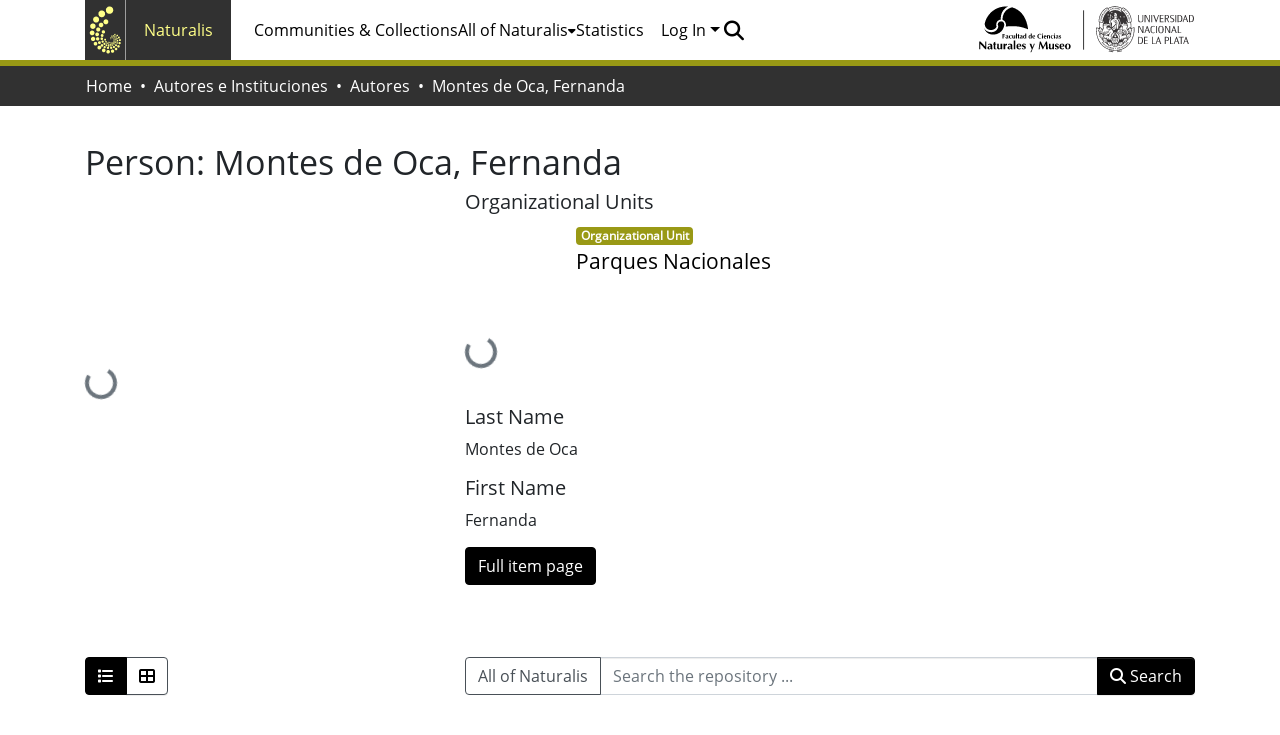

--- FILE ---
content_type: text/html; charset=utf-8
request_url: https://naturalis.fcnym.unlp.edu.ar/entities/person/048407cc-7bcd-4e02-9921-f659a0ac7e11
body_size: 72135
content:
<!DOCTYPE html><html data-critters-container="" lang="en"><head>
  <meta charset="UTF-8">
  <base href="/">
  <title>Montes de Oca, Fernanda</title>
  <meta name="viewport" content="width=device-width,minimum-scale=1">
  <meta http-equiv="cache-control" content="no-store">
<link rel="stylesheet" href="styles.e382c7dd35ca1222.css" media="print" onload="this.media='all'"><noscript><link rel="stylesheet" href="styles.e382c7dd35ca1222.css"></noscript><link rel="stylesheet" type="text/css" class="theme-css" href="fcnym-theme.css"><link rel="icon" href="assets/fcnym/images/favicons/favicon.ico" sizes="any" class="theme-head-tag"><link rel="icon" href="assets/fcnym/images/favicons/favicon.svg" type="image/svg+xml" class="theme-head-tag"><link rel="apple-touch-icon" href="assets/fcnym/images/favicons/apple-touch-icon.png" class="theme-head-tag"><link rel="manifest" href="assets/fcnym/images/favicons/manifest.webmanifest" class="theme-head-tag"><meta name="Generator" content="DSpace 8.1"><meta name="title" content="Montes de Oca, Fernanda"><meta name="citation_abstract_html_url" content="https://naturalis.fcnym.unlp.edu.ar/handle/628872547/24369"><style ng-app-id="dspace-angular">#skip-to-main-content[_ngcontent-dspace-angular-c2515629784]{position:absolute;top:-40px;left:0;opacity:0;transition:opacity .3s;z-index:calc(var(--ds-nav-z-index) + 1);border-top-left-radius:0;border-top-right-radius:0;border-bottom-left-radius:0}#skip-to-main-content[_ngcontent-dspace-angular-c2515629784]:focus{opacity:1;top:0}</style><style ng-app-id="dspace-angular">.notifications-wrapper{z-index:var(--bs-zindex-popover);text-align:right;overflow-wrap:break-word;word-wrap:break-word;-ms-word-break:break-all;word-break:break-all;word-break:break-word;hyphens:auto}.notifications-wrapper .notification{display:block}.notifications-wrapper.left{left:0}.notifications-wrapper.top{top:0}.notifications-wrapper.right{right:0}.notifications-wrapper.bottom{bottom:0}.notifications-wrapper.center{left:50%;transform:translate(-50%)}.notifications-wrapper.middle{top:50%;transform:translateY(-50%)}.notifications-wrapper.middle.center{transform:translate(-50%,-50%)}@media screen and (max-width: 576px){.notifications-wrapper{width:auto;left:0;right:0}}
</style><style ng-app-id="dspace-angular">.live-region[_ngcontent-dspace-angular-c880772052]{position:fixed;bottom:0;left:0;right:0;padding-left:60px;height:90px;line-height:18px;color:var(--bs-white);background-color:var(--bs-dark);opacity:.94;z-index:var(--ds-live-region-z-index)}</style><style ng-app-id="dspace-angular">[_nghost-dspace-angular-c1992695548]{position:fixed;left:0;top:0;z-index:var(--ds-sidebar-z-index)}[_nghost-dspace-angular-c1992695548]   nav#admin-sidebar[_ngcontent-dspace-angular-c1992695548]{max-width:var(--ds-admin-sidebar-fixed-element-width);display:flex;flex-direction:column;flex-wrap:nowrap}[_nghost-dspace-angular-c1992695548]   nav#admin-sidebar[_ngcontent-dspace-angular-c1992695548]   div#sidebar-top-level-items-container[_ngcontent-dspace-angular-c1992695548]{flex:1 1 auto;overflow-x:hidden;overflow-y:auto}[_nghost-dspace-angular-c1992695548]   nav#admin-sidebar[_ngcontent-dspace-angular-c1992695548]   div#sidebar-top-level-items-container[_ngcontent-dspace-angular-c1992695548]::-webkit-scrollbar{width:var(--ds-dark-scrollbar-width);height:3px}[_nghost-dspace-angular-c1992695548]   nav#admin-sidebar[_ngcontent-dspace-angular-c1992695548]   div#sidebar-top-level-items-container[_ngcontent-dspace-angular-c1992695548]::-webkit-scrollbar-button{background-color:var(--ds-dark-scrollbar-bg)}[_nghost-dspace-angular-c1992695548]   nav#admin-sidebar[_ngcontent-dspace-angular-c1992695548]   div#sidebar-top-level-items-container[_ngcontent-dspace-angular-c1992695548]::-webkit-scrollbar-track{background-color:var(--ds-dark-scrollbar-alt-bg)}[_nghost-dspace-angular-c1992695548]   nav#admin-sidebar[_ngcontent-dspace-angular-c1992695548]   div#sidebar-top-level-items-container[_ngcontent-dspace-angular-c1992695548]::-webkit-scrollbar-track-piece{background-color:var(--ds-dark-scrollbar-bg)}[_nghost-dspace-angular-c1992695548]   nav#admin-sidebar[_ngcontent-dspace-angular-c1992695548]   div#sidebar-top-level-items-container[_ngcontent-dspace-angular-c1992695548]::-webkit-scrollbar-thumb{height:50px;background-color:var(--ds-dark-scrollbar-fg);border-radius:3px}[_nghost-dspace-angular-c1992695548]   nav#admin-sidebar[_ngcontent-dspace-angular-c1992695548]   div#sidebar-top-level-items-container[_ngcontent-dspace-angular-c1992695548]::-webkit-scrollbar-corner{background-color:var(--ds-dark-scrollbar-alt-bg)}[_nghost-dspace-angular-c1992695548]   nav#admin-sidebar[_ngcontent-dspace-angular-c1992695548]   div#sidebar-top-level-items-container[_ngcontent-dspace-angular-c1992695548]::-webkit-resizer{background-color:var(--ds-dark-scrollbar-bg)}[_nghost-dspace-angular-c1992695548]   nav#admin-sidebar[_ngcontent-dspace-angular-c1992695548]   img#admin-sidebar-logo[_ngcontent-dspace-angular-c1992695548]{height:var(--ds-admin-sidebar-logo-height)}[_nghost-dspace-angular-c1992695548]   nav#admin-sidebar[_ngcontent-dspace-angular-c1992695548]     .sidebar-full-width-container{width:100%;padding-left:0;padding-right:0;margin-left:0;margin-right:0}[_nghost-dspace-angular-c1992695548]   nav#admin-sidebar[_ngcontent-dspace-angular-c1992695548]     .sidebar-item{padding-top:var(--ds-admin-sidebar-item-padding);padding-bottom:var(--ds-admin-sidebar-item-padding)}[_nghost-dspace-angular-c1992695548]   nav#admin-sidebar[_ngcontent-dspace-angular-c1992695548]     .sidebar-section-wrapper{display:flex;flex-direction:row;flex-wrap:nowrap;align-items:stretch}[_nghost-dspace-angular-c1992695548]   nav#admin-sidebar[_ngcontent-dspace-angular-c1992695548]     .sidebar-section-wrapper>.sidebar-fixed-element-wrapper{min-width:var(--ds-admin-sidebar-fixed-element-width);flex:1 1 auto;display:flex;flex-direction:row;justify-content:center;align-items:center}[_nghost-dspace-angular-c1992695548]   nav#admin-sidebar[_ngcontent-dspace-angular-c1992695548]     .sidebar-section-wrapper>.sidebar-collapsible-element-outer-wrapper{display:flex;flex-wrap:wrap;justify-content:flex-end;max-width:calc(100% - var(--ds-admin-sidebar-fixed-element-width));padding-left:var(--ds-dark-scrollbar-width);overflow-x:hidden}[_nghost-dspace-angular-c1992695548]   nav#admin-sidebar[_ngcontent-dspace-angular-c1992695548]     .sidebar-section-wrapper>.sidebar-collapsible-element-outer-wrapper>.sidebar-collapsible-element-inner-wrapper{min-width:calc(var(--ds-admin-sidebar-collapsible-element-width) - var(--ds-dark-scrollbar-width));height:100%;padding-right:var(--ds-admin-sidebar-item-padding)}[_nghost-dspace-angular-c1992695548]   nav#admin-sidebar[_ngcontent-dspace-angular-c1992695548]{background-color:var(--ds-admin-sidebar-bg)}[_nghost-dspace-angular-c1992695548]   nav#admin-sidebar[_ngcontent-dspace-angular-c1992695548]    {color:#fff}[_nghost-dspace-angular-c1992695548]   nav#admin-sidebar[_ngcontent-dspace-angular-c1992695548]     a{color:var(--ds-admin-sidebar-link-color);text-decoration:none}[_nghost-dspace-angular-c1992695548]   nav#admin-sidebar[_ngcontent-dspace-angular-c1992695548]     a:hover, [_nghost-dspace-angular-c1992695548]   nav#admin-sidebar[_ngcontent-dspace-angular-c1992695548]     a:focus{color:var(--ds-admin-sidebar-link-hover-color)}[_nghost-dspace-angular-c1992695548]   nav#admin-sidebar[_ngcontent-dspace-angular-c1992695548]   div#sidebar-header-container[_ngcontent-dspace-angular-c1992695548]{background-color:var(--ds-admin-sidebar-header-bg)}[_nghost-dspace-angular-c1992695548]   nav#admin-sidebar[_ngcontent-dspace-angular-c1992695548]   div#sidebar-header-container[_ngcontent-dspace-angular-c1992695548]   .sidebar-fixed-element-wrapper[_ngcontent-dspace-angular-c1992695548]{background-color:var(--ds-admin-sidebar-header-bg)}  .browser-firefox-windows{--ds-dark-scrollbar-width: 20px}</style><style ng-app-id="dspace-angular">@media (max-width: 991.98px){.container[_ngcontent-dspace-angular-c1527539856]{width:100%;max-width:none}}</style><style ng-app-id="dspace-angular">@media screen and (max-width: 768px){.open[_nghost-dspace-angular-c3329947752]{background-color:var(--bs-white);top:0;position:sticky}}</style><style ng-app-id="dspace-angular">@charset "UTF-8";.nav-breadcrumb[_ngcontent-dspace-angular-c1133128215]{background-color:var(--ds-breadcrumb-bg)}.breadcrumb[_ngcontent-dspace-angular-c1133128215]{border-radius:0;padding-bottom:calc(var(--ds-content-spacing) / 2);padding-top:calc(var(--ds-content-spacing) / 2);background-color:var(--ds-breadcrumb-bg)}li.breadcrumb-item[_ngcontent-dspace-angular-c1133128215]{display:flex}.breadcrumb-item-limiter[_ngcontent-dspace-angular-c1133128215]{display:inline-block;max-width:var(--ds-breadcrumb-max-length)}.breadcrumb-item-limiter[_ngcontent-dspace-angular-c1133128215] > *[_ngcontent-dspace-angular-c1133128215]{max-width:100%;display:block}li.breadcrumb-item[_ngcontent-dspace-angular-c1133128215]   a[_ngcontent-dspace-angular-c1133128215]{color:var(--ds-breadcrumb-link-color)}li.breadcrumb-item.active[_ngcontent-dspace-angular-c1133128215]{color:var(--ds-breadcrumb-link-active-color)}.breadcrumb-item[_ngcontent-dspace-angular-c1133128215] + .breadcrumb-item[_ngcontent-dspace-angular-c1133128215]:before{display:block;content:"\2022"!important}</style><style ng-app-id="dspace-angular">[_nghost-dspace-angular-c2080145064]   footer[_ngcontent-dspace-angular-c2080145064]{background-color:var(--ds-footer-bg);text-align:center;z-index:var(--ds-footer-z-index);border-top:var(--ds-footer-border);padding:var(--ds-footer-padding)}[_nghost-dspace-angular-c2080145064]   footer[_ngcontent-dspace-angular-c2080145064]   p[_ngcontent-dspace-angular-c2080145064]{margin:0}[_nghost-dspace-angular-c2080145064]   footer[_ngcontent-dspace-angular-c2080145064]   div[_ngcontent-dspace-angular-c2080145064] > img[_ngcontent-dspace-angular-c2080145064]{height:var(--ds-footer-logo-height)}[_nghost-dspace-angular-c2080145064]   footer[_ngcontent-dspace-angular-c2080145064]   .top-footer[_ngcontent-dspace-angular-c2080145064]{background-color:var(--ds-top-footer-bg);padding:var(--ds-footer-padding);margin:calc(var(--ds-footer-padding) * -1)}[_nghost-dspace-angular-c2080145064]   footer[_ngcontent-dspace-angular-c2080145064]   .bottom-footer[_ngcontent-dspace-angular-c2080145064]   ul[_ngcontent-dspace-angular-c2080145064]   li[_ngcontent-dspace-angular-c2080145064]{display:inline-flex}[_nghost-dspace-angular-c2080145064]   footer[_ngcontent-dspace-angular-c2080145064]   .bottom-footer[_ngcontent-dspace-angular-c2080145064]   ul[_ngcontent-dspace-angular-c2080145064]   li[_ngcontent-dspace-angular-c2080145064]   a[_ngcontent-dspace-angular-c2080145064]{padding:0 calc(var(--bs-spacer) / 2);color:inherit}[_nghost-dspace-angular-c2080145064]   footer[_ngcontent-dspace-angular-c2080145064]   .bottom-footer[_ngcontent-dspace-angular-c2080145064]   ul[_ngcontent-dspace-angular-c2080145064]   li[_ngcontent-dspace-angular-c2080145064]:not(:last-child):after{content:"";border-right:1px var(--bs-secondary) solid}</style><style ng-app-id="dspace-angular">.source-logo[_ngcontent-dspace-angular-c550981753]{max-height:var(--ds-header-logo-height)}.source-logo-container[_ngcontent-dspace-angular-c550981753]{width:var(--ds-qa-logo-width);display:flex;justify-content:center}.sections-gap[_ngcontent-dspace-angular-c550981753]{gap:1rem}</style><style ng-app-id="dspace-angular">[_nghost-dspace-angular-c4059643400]{display:none}</style><style ng-app-id="dspace-angular">[_nghost-dspace-angular-c46866287]{width:100%}</style><style ng-app-id="dspace-angular">[_nghost-dspace-angular-c890813688]   .simple-view-element[_ngcontent-dspace-angular-c890813688]{margin-bottom:15px}[_nghost-dspace-angular-c890813688]   .simple-view-element-header[_ngcontent-dspace-angular-c890813688]{font-size:1.25rem}</style><style ng-app-id="dspace-angular">[_nghost-dspace-angular-c1195960852]{display:block}ds-listable-object-component-loader[_ngcontent-dspace-angular-c1195960852]{margin-bottom:10px;display:block}</style><style ng-app-id="dspace-angular">.limit-width[_ngcontent-dspace-angular-c3006060670]{max-width:var(--ds-thumbnail-max-width)}img[_ngcontent-dspace-angular-c3006060670]{max-width:100%}.outer[_ngcontent-dspace-angular-c3006060670]{position:relative}.outer[_ngcontent-dspace-angular-c3006060670]:before{display:block;content:"";width:100%;padding-top:141.4285714286%}.outer[_ngcontent-dspace-angular-c3006060670] > .inner[_ngcontent-dspace-angular-c3006060670]{position:absolute;inset:0}.outer[_ngcontent-dspace-angular-c3006060670] > .inner[_ngcontent-dspace-angular-c3006060670] > .thumbnail-placeholder[_ngcontent-dspace-angular-c3006060670]{background:var(--ds-thumbnail-placeholder-background);border:var(--ds-thumbnail-placeholder-border);color:var(--ds-thumbnail-placeholder-color);font-weight:700}.outer[_ngcontent-dspace-angular-c3006060670] > .inner[_ngcontent-dspace-angular-c3006060670] > .centered[_ngcontent-dspace-angular-c3006060670]{width:100%;height:100%;display:flex;justify-content:center;align-items:center;text-align:center}</style><style ng-app-id="dspace-angular">@media (max-width: 991.98px){.container[_ngcontent-dspace-angular-c1989767904]{width:100%;max-width:none}}  .search-controls{margin-bottom:var(--bs-spacer)}</style><style ng-app-id="dspace-angular">.navbar-brand[_ngcontent-dspace-angular-c2081251531]   img[_ngcontent-dspace-angular-c2081251531]{max-height:var(--ds-header-logo-height);max-width:100%}@media screen and (max-width: 576px){.navbar-brand[_ngcontent-dspace-angular-c2081251531]   img[_ngcontent-dspace-angular-c2081251531]{max-height:var(--ds-header-logo-height-xs)}}.navbar-toggler[_ngcontent-dspace-angular-c2081251531]   .navbar-toggler-icon[_ngcontent-dspace-angular-c2081251531]{background-image:none!important;line-height:1.5}.navbar[_ngcontent-dspace-angular-c2081251531]     a{color:var(--ds-header-icon-color)}.navbar[_ngcontent-dspace-angular-c2081251531]     a:hover, .navbar[_ngcontent-dspace-angular-c2081251531]     a:focus{color:var(--ds-header-icon-color-hover)}</style><style ng-app-id="dspace-angular">@media (max-width: 991.98px){.container[_ngcontent-dspace-angular-c3095358437]{width:100%;max-width:none}}.row-with-sidebar.row-offcanvas[_ngcontent-dspace-angular-c3095358437]{width:100%}@media (min-width: 768px){.row-with-sidebar[_ngcontent-dspace-angular-c3095358437]{display:flex}}@media (max-width: 767.98px){.row-with-sidebar[_ngcontent-dspace-angular-c3095358437], .row-with-sidebar.row-offcanvas[_ngcontent-dspace-angular-c3095358437]{position:relative}.row-with-sidebar.row-offcanvas-right[_ngcontent-dspace-angular-c3095358437]   .sidebar-content[_ngcontent-dspace-angular-c3095358437]{right:-100%}.row-with-sidebar.row-offcanvas-left[_ngcontent-dspace-angular-c3095358437]   .sidebar-content[_ngcontent-dspace-angular-c3095358437]{left:-100%}.row-with-sidebar[_ngcontent-dspace-angular-c3095358437]   .sidebar-content[_ngcontent-dspace-angular-c3095358437]{position:absolute;top:0;width:100%}}@media (min-width: 768px){.sidebar-content[_ngcontent-dspace-angular-c3095358437]{position:sticky;position:-webkit-sticky;top:0;z-index:var(--bs-zindex-sticky);padding-top:var(--ds-content-spacing);margin-top:calc(-1 * var(--ds-content-spacing));align-self:flex-start;display:block}}</style><style ng-app-id="dspace-angular">[_nghost-dspace-angular-c2662581436]{line-height:1}[_nghost-dspace-angular-c2662581436]   .labels[_ngcontent-dspace-angular-c2662581436]{display:flex;flex-wrap:wrap;gap:calc(var(--bs-spacer) / 4)}</style><style ng-app-id="dspace-angular">.loader[_ngcontent-dspace-angular-c3766036145]{margin:0 25px}span[_ngcontent-dspace-angular-c3766036145]{display:block;margin:0 auto}span[class*=l-][_ngcontent-dspace-angular-c3766036145]{height:4px;width:4px;background:#000;display:inline-block;margin:12px 2px;border-radius:100%;-webkit-border-radius:100%;-moz-border-radius:100%;-webkit-animation:_ngcontent-dspace-angular-c3766036145_loader 2s infinite;-webkit-animation-timing-function:cubic-bezier(.03,.615,.995,.415);-webkit-animation-fill-mode:both;-moz-animation:loader 2s infinite;-moz-animation-timing-function:cubic-bezier(.03,.615,.995,.415);-moz-animation-fill-mode:both;-ms-animation:loader 2s infinite;-ms-animation-timing-function:cubic-bezier(.03,.615,.995,.415);-ms-animation-fill-mode:both;animation:_ngcontent-dspace-angular-c3766036145_loader 2s infinite;animation-timing-function:cubic-bezier(.03,.615,.995,.415);animation-fill-mode:both}span.l-1[_ngcontent-dspace-angular-c3766036145]{animation-delay:1s;-ms-animation-delay:1s;-moz-animation-delay:1s}span.l-2[_ngcontent-dspace-angular-c3766036145]{animation-delay:.9s;-ms-animation-delay:.9s;-moz-animation-delay:.9s}span.l-3[_ngcontent-dspace-angular-c3766036145]{animation-delay:.8s;-ms-animation-delay:.8s;-moz-animation-delay:.8s}span.l-4[_ngcontent-dspace-angular-c3766036145]{animation-delay:.7s;-ms-animation-delay:.7s;-moz-animation-delay:.7s}span.l-5[_ngcontent-dspace-angular-c3766036145]{animation-delay:.6s;-ms-animation-delay:.6s;-moz-animation-delay:.6s}span.l-6[_ngcontent-dspace-angular-c3766036145]{animation-delay:.5s;-ms-animation-delay:.5s;-moz-animation-delay:.5s}span.l-7[_ngcontent-dspace-angular-c3766036145]{animation-delay:.4s;-ms-animation-delay:.4s;-moz-animation-delay:.4s}span.l-8[_ngcontent-dspace-angular-c3766036145]{animation-delay:.3s;-ms-animation-delay:.3s;-moz-animation-delay:.3s}span.l-9[_ngcontent-dspace-angular-c3766036145]{animation-delay:.2s;-ms-animation-delay:.2s;-moz-animation-delay:.2s}span.l-9[_ngcontent-dspace-angular-c3766036145]{animation-delay:.1s;-ms-animation-delay:.1s;-moz-animation-delay:.1s}span.l-10[_ngcontent-dspace-angular-c3766036145]{animation-delay:0s;-ms-animation-delay:0s;-moz-animation-delay:0s}@keyframes _ngcontent-dspace-angular-c3766036145_loader{0%{transform:translate(-30px);opacity:0}25%{opacity:1}50%{transform:translate(30px);opacity:0}to{opacity:0}}.spinner[_ngcontent-dspace-angular-c3766036145]{color:var(--bs-gray-600)}</style><style ng-app-id="dspace-angular">.btn-secondary[_ngcontent-dspace-angular-c1309069148]{background-color:var(--bs-input-bg);color:var(--bs-input-color)}.scope-button[_ngcontent-dspace-angular-c1309069148]{max-width:var(--ds-search-form-scope-max-width)}</style><style ng-app-id="dspace-angular">[_nghost-dspace-angular-c2338261277]     .filter-badge-skeleton ngx-skeleton-loader .skeleton-loader{background-color:var(--bs-light);box-shadow:none;width:var(--ds-search-skeleton-filter-badge-width);height:var(--ds-search-skeleton-badge-height);margin-bottom:0;margin-right:calc(var(--bs-spacer) / 4)}[_nghost-dspace-angular-c2338261277]     .filters-badge-skeleton-container{display:flex;max-height:var(--ds-search-skeleton-badge-height)}</style><style ng-app-id="dspace-angular">[_nghost-dspace-angular-c2079163847]   .results[_ngcontent-dspace-angular-c2079163847]{line-height:var(--ds-button-height)}[_nghost-dspace-angular-c2079163847]   ds-view-mode-switch[_ngcontent-dspace-angular-c2079163847]{margin-bottom:var(--bs-spacer)}[_nghost-dspace-angular-c2079163847]   .sidebar-content[_ngcontent-dspace-angular-c2079163847] > *[_ngcontent-dspace-angular-c2079163847]:not(:last-child):not(ds-search-switch-configuration){margin-bottom:calc(4 * var(--bs-spacer));display:block}[_nghost-dspace-angular-c2079163847]   ds-search-switch-configuration[_ngcontent-dspace-angular-c2079163847]{margin-bottom:calc(2 * var(--bs-spacer));display:block}</style><style ng-app-id="dspace-angular">[_nghost-dspace-angular-c1134291627]{--ds-expandable-navbar-height: auto}[_nghost-dspace-angular-c1134291627]   nav.navbar[_ngcontent-dspace-angular-c1134291627]{background-color:var(--ds-navbar-bg);align-items:baseline;padding:0}@media screen and (max-width: 767.98px){[_nghost-dspace-angular-c1134291627]   .navbar[_ngcontent-dspace-angular-c1134291627]{width:100vw;background-color:var(--bs-white);position:absolute;overflow:hidden;height:0;z-index:var(--ds-nav-z-index)}[_nghost-dspace-angular-c1134291627]   .navbar.open[_ngcontent-dspace-angular-c1134291627]{height:auto;min-height:100vh;border-bottom:1px var(--ds-header-navbar-border-bottom-color) solid}}@media screen and (min-width: 768px){[_nghost-dspace-angular-c1134291627]   .reset-padding-md[_ngcontent-dspace-angular-c1134291627]{margin-left:calc(var(--bs-spacer) / -1);margin-right:calc(var(--bs-spacer) / -1)}}@media screen and (max-width: 767.98px){[_nghost-dspace-angular-c1134291627]   .navbar-expand-md.navbar-container[_ngcontent-dspace-angular-c1134291627]{padding:0}[_nghost-dspace-angular-c1134291627]   .navbar-expand-md.navbar-container[_ngcontent-dspace-angular-c1134291627] > .navbar-inner-container[_ngcontent-dspace-angular-c1134291627]{padding:0 var(--bs-spacer)}}[_nghost-dspace-angular-c1134291627]   #main-navbar[_ngcontent-dspace-angular-c1134291627]     .ds-menu-item, [_nghost-dspace-angular-c1134291627]   #main-navbar[_ngcontent-dspace-angular-c1134291627]     .ds-menu-toggler-wrapper{white-space:nowrap;text-decoration:none}[_nghost-dspace-angular-c1134291627]   #main-navbar[_ngcontent-dspace-angular-c1134291627]     .dropdown-menu{padding:.5rem!important}[_nghost-dspace-angular-c1134291627]   #main-navbar[_ngcontent-dspace-angular-c1134291627]     .ds-menu-item{display:block;color:var(--ds-navbar-link-color);padding:.5rem 0}[_nghost-dspace-angular-c1134291627]   #main-navbar[_ngcontent-dspace-angular-c1134291627]     .ds-menu-item:hover, [_nghost-dspace-angular-c1134291627]   #main-navbar[_ngcontent-dspace-angular-c1134291627]     .ds-menu-item:focus{color:var(--ds-navbar-link-color-hover)}</style><style ng-app-id="dspace-angular">#loginDropdownMenu[_ngcontent-dspace-angular-c3728462773], #logoutDropdownMenu[_ngcontent-dspace-angular-c3728462773]{min-width:330px;z-index:1002}#loginDropdownMenu[_ngcontent-dspace-angular-c3728462773]{min-height:75px}.dropdown-item.active[_ngcontent-dspace-angular-c3728462773], .dropdown-item[_ngcontent-dspace-angular-c3728462773]:active, .dropdown-item[_ngcontent-dspace-angular-c3728462773]:hover, .dropdown-item[_ngcontent-dspace-angular-c3728462773]:focus{background-color:#0000!important}.loginLink[_ngcontent-dspace-angular-c3728462773], .dropdownLogin[_ngcontent-dspace-angular-c3728462773], .logoutLink[_ngcontent-dspace-angular-c3728462773], .dropdownLogout[_ngcontent-dspace-angular-c3728462773]{color:var(--ds-header-icon-color)}.loginLink[_ngcontent-dspace-angular-c3728462773]:hover, .loginLink[_ngcontent-dspace-angular-c3728462773]:focus, .dropdownLogin[_ngcontent-dspace-angular-c3728462773]:hover, .dropdownLogin[_ngcontent-dspace-angular-c3728462773]:focus, .logoutLink[_ngcontent-dspace-angular-c3728462773]:hover, .logoutLink[_ngcontent-dspace-angular-c3728462773]:focus, .dropdownLogout[_ngcontent-dspace-angular-c3728462773]:hover, .dropdownLogout[_ngcontent-dspace-angular-c3728462773]:focus{color:var(--ds-header-icon-color-hover)}.dropdownLogin[_ngcontent-dspace-angular-c3728462773]:not(:focus-visible).active, .dropdownLogin[_ngcontent-dspace-angular-c3728462773]:not(:focus-visible):active, .dropdownLogin[_ngcontent-dspace-angular-c3728462773]:not(:focus-visible).active:focus, .dropdownLogin[_ngcontent-dspace-angular-c3728462773]:not(:focus-visible):active:focus, .dropdownLogout[_ngcontent-dspace-angular-c3728462773]:not(:focus-visible).active, .dropdownLogout[_ngcontent-dspace-angular-c3728462773]:not(:focus-visible):active, .dropdownLogout[_ngcontent-dspace-angular-c3728462773]:not(:focus-visible).active:focus, .dropdownLogout[_ngcontent-dspace-angular-c3728462773]:not(:focus-visible):active:focus{box-shadow:unset}</style><style ng-app-id="dspace-angular">input[type=text][_ngcontent-dspace-angular-c19937930]{margin-top:calc(-.5 * var(--bs-font-size-base));background-color:#fff!important;border-color:var(--ds-header-icon-color)}input[type=text].collapsed[_ngcontent-dspace-angular-c19937930]{opacity:0}.submit-icon[_ngcontent-dspace-angular-c19937930]{cursor:pointer;position:sticky;top:0;border:0!important;color:var(--ds-header-icon-color)}.submit-icon[_ngcontent-dspace-angular-c19937930]:hover, .submit-icon[_ngcontent-dspace-angular-c19937930]:focus{color:var(--ds-header-icon-color-hover)}@media screen and (max-width: 768px){.query[_ngcontent-dspace-angular-c19937930]:focus{max-width:250px!important;width:40vw!important}}</style><style ng-app-id="dspace-angular">.export-button[_ngcontent-dspace-angular-c976170316]{background:var(--ds-admin-sidebar-bg);border-color:var(--ds-admin-sidebar-bg)}</style><style ng-app-id="dspace-angular">[_nghost-dspace-angular-c1475293258]    {--ds-wrapper-grid-spacing: calc(var(--bs-spacer) / 2)}[_nghost-dspace-angular-c1475293258]     .info-skeleton ngx-skeleton-loader .skeleton-loader, [_nghost-dspace-angular-c1475293258]     .badge-skeleton ngx-skeleton-loader .skeleton-loader, [_nghost-dspace-angular-c1475293258]     .text-skeleton ngx-skeleton-loader .skeleton-loader{height:var(--ds-search-skeleton-text-height)}[_nghost-dspace-angular-c1475293258]     .badge-skeleton ngx-skeleton-loader .skeleton-loader, [_nghost-dspace-angular-c1475293258]     .info-skeleton ngx-skeleton-loader .skeleton-loader{width:var(--ds-search-skeleton-badge-width)}[_nghost-dspace-angular-c1475293258]     .info-skeleton ngx-skeleton-loader .skeleton-loader{width:var(--ds-search-skeleton-info-width)}[_nghost-dspace-angular-c1475293258]     .thumbnail-skeleton{max-width:var(--ds-thumbnail-max-width);height:100%}[_nghost-dspace-angular-c1475293258]     .thumbnail-skeleton ngx-skeleton-loader .skeleton-loader{margin-right:var(--ds-search-skeleton-thumbnail-margin);border-radius:0;height:100%}[_nghost-dspace-angular-c1475293258]     .card-skeleton ngx-skeleton-loader .skeleton-loader{height:var(--ds-search-skeleton-card-height)}[_nghost-dspace-angular-c1475293258]     ngx-skeleton-loader .skeleton-loader{background-color:var(--bs-light);box-shadow:none}[_nghost-dspace-angular-c1475293258]     .card-columns{margin-left:calc(-1 * var(--ds-wrapper-grid-spacing));margin-right:calc(-1 * var(--ds-wrapper-grid-spacing));column-gap:0}[_nghost-dspace-angular-c1475293258]     .card-columns .card-column{padding-left:var(--ds-wrapper-grid-spacing);padding-right:var(--ds-wrapper-grid-spacing)}</style><style ng-app-id="dspace-angular">.skeleton-loader[_ngcontent-dspace-angular-c1464183443]{box-sizing:border-box;overflow:hidden;position:relative;background:#eff1f6 no-repeat;border-radius:4px;width:100%;height:20px;display:inline-block;margin-bottom:10px;will-change:transform}.skeleton-loader[_ngcontent-dspace-angular-c1464183443]:after, .skeleton-loader[_ngcontent-dspace-angular-c1464183443]:before{box-sizing:border-box}.skeleton-loader.circle[_ngcontent-dspace-angular-c1464183443]{width:40px;height:40px;margin:5px;border-radius:50%}.skeleton-loader.progress[_ngcontent-dspace-angular-c1464183443], .skeleton-loader.progress-dark[_ngcontent-dspace-angular-c1464183443]{transform:translateZ(0)}.skeleton-loader.progress[_ngcontent-dspace-angular-c1464183443]:after, .skeleton-loader.progress[_ngcontent-dspace-angular-c1464183443]:before, .skeleton-loader.progress-dark[_ngcontent-dspace-angular-c1464183443]:after, .skeleton-loader.progress-dark[_ngcontent-dspace-angular-c1464183443]:before{box-sizing:border-box}.skeleton-loader.progress[_ngcontent-dspace-angular-c1464183443]:before, .skeleton-loader.progress-dark[_ngcontent-dspace-angular-c1464183443]:before{animation:_ngcontent-dspace-angular-c1464183443_progress 2s ease-in-out infinite;background-size:200px 100%;position:absolute;z-index:1;top:0;left:0;width:200px;height:100%;content:""}.skeleton-loader.progress[_ngcontent-dspace-angular-c1464183443]:before{background-image:linear-gradient(90deg,#fff0,#fff9,#fff0)}.skeleton-loader.progress-dark[_ngcontent-dspace-angular-c1464183443]:before{background-image:linear-gradient(90deg,transparent,rgba(0,0,0,.2),transparent)}.skeleton-loader.pulse[_ngcontent-dspace-angular-c1464183443]{animation:_ngcontent-dspace-angular-c1464183443_pulse 1.5s cubic-bezier(.4,0,.2,1) infinite;animation-delay:.5s}.skeleton-loader.custom-content[_ngcontent-dspace-angular-c1464183443]{height:100%;background:none}@media (prefers-reduced-motion: reduce){.skeleton-loader.pulse[_ngcontent-dspace-angular-c1464183443], .skeleton-loader.progress-dark[_ngcontent-dspace-angular-c1464183443], .skeleton-loader.custom-content[_ngcontent-dspace-angular-c1464183443], .skeleton-loader.progress[_ngcontent-dspace-angular-c1464183443]:before{animation:none}.skeleton-loader.progress[_ngcontent-dspace-angular-c1464183443]:before, .skeleton-loader.progress-dark[_ngcontent-dspace-angular-c1464183443], .skeleton-loader.custom-content[_ngcontent-dspace-angular-c1464183443]{background-image:none}}@media screen and (min-device-width: 1200px){.skeleton-loader[_ngcontent-dspace-angular-c1464183443]{-webkit-user-select:none;user-select:none;cursor:wait}}@keyframes _ngcontent-dspace-angular-c1464183443_progress{0%{transform:translate3d(-200px,0,0)}to{transform:translate3d(calc(200px + 100vw),0,0)}}@keyframes _ngcontent-dspace-angular-c1464183443_pulse{0%{opacity:1}50%{opacity:.4}to{opacity:1}}</style><style ng-app-id="dspace-angular">[_nghost-dspace-angular-c32708075]   .ds-menu-item[_ngcontent-dspace-angular-c32708075]{display:inline-block}</style><style ng-app-id="dspace-angular">[_nghost-dspace-angular-c1292099811]     ngx-skeleton-loader .skeleton-loader{height:var(--ds-filters-skeleton-height);margin-bottom:var(--ds-filters-skeleton-spacing);padding:var(--ds-filters-skeleton-spacing);background-color:var(--bs-light);box-shadow:none}</style><style ng-app-id="dspace-angular">.setting-option[_ngcontent-dspace-angular-c2290848708]{border:1px solid var(--bs-light)}</style><style ng-app-id="dspace-angular">.setting-option[_ngcontent-dspace-angular-c3084907321]{border:1px solid var(--bs-light)}</style><style ng-app-id="dspace-angular">.setting-option[_ngcontent-dspace-angular-c2513535300]{border:1px solid var(--bs-light)}</style><style ng-app-id="dspace-angular">[_nghost-dspace-angular-c180802516]   .ds-menu-item-wrapper[_ngcontent-dspace-angular-c180802516]{position:relative}[_nghost-dspace-angular-c180802516]   .dropdown-menu[_ngcontent-dspace-angular-c180802516]{overflow:hidden}@media (max-width: 767.98px){[_nghost-dspace-angular-c180802516]   .dropdown-menu[_ngcontent-dspace-angular-c180802516]{border:0;background-color:var(--ds-expandable-navbar-bg)}}@media (min-width: 768px){[_nghost-dspace-angular-c180802516]   .dropdown-menu[_ngcontent-dspace-angular-c180802516]{border-top-left-radius:0;border-top-right-radius:0;background-color:var(--ds-navbar-dropdown-bg)}}[_nghost-dspace-angular-c180802516]   .toggle-menu-icon[_ngcontent-dspace-angular-c180802516], [_nghost-dspace-angular-c180802516]   .toggle-menu-icon[_ngcontent-dspace-angular-c180802516]:hover{text-decoration:none}</style><style ng-app-id="dspace-angular">.login-container[_ngcontent-dspace-angular-c1104073922]{max-width:350px}a[_ngcontent-dspace-angular-c1104073922]{white-space:normal;padding:.25rem .75rem}</style><style ng-app-id="dspace-angular">[_nghost-dspace-angular-c1694367146]   .ds-menu-item[_ngcontent-dspace-angular-c1694367146]{display:inline-block}</style><style ng-app-id="dspace-angular">[_nghost-dspace-angular-c4026808668]     .card{margin-bottom:var(--ds-submission-sections-margin-bottom);overflow:unset}.section-focus[_ngcontent-dspace-angular-c4026808668]{border-radius:var(--bs-border-radius);box-shadow:var(--bs-btn-focus-box-shadow)}[_nghost-dspace-angular-c4026808668]     .card:first-of-type{border-bottom:var(--bs-card-border-width) solid var(--bs-card-border-color)!important;border-bottom-left-radius:var(--bs-card-border-radius)!important;border-bottom-right-radius:var(--bs-card-border-radius)!important}[_nghost-dspace-angular-c4026808668]     .card-header button{box-shadow:none!important;width:100%}</style><style ng-app-id="dspace-angular">.form-login[_ngcontent-dspace-angular-c1918770181]   .form-control[_ngcontent-dspace-angular-c1918770181]:focus{z-index:2}.form-login[_ngcontent-dspace-angular-c1918770181]   input[type=email][_ngcontent-dspace-angular-c1918770181]{margin-bottom:-1px;border-bottom-right-radius:0;border-bottom-left-radius:0}.form-login[_ngcontent-dspace-angular-c1918770181]   input[type=password][_ngcontent-dspace-angular-c1918770181]{border-top-left-radius:0;border-top-right-radius:0}.dropdown-item[_ngcontent-dspace-angular-c1918770181]{white-space:normal;padding:.25rem .75rem}</style><link href="https://naturalis.fcnym.unlp.edu.ar/signposting/describedby/048407cc-7bcd-4e02-9921-f659a0ac7e11" rel="describedby" type="application/vnd.datacite.datacite+xml"><link href="https://naturalis.fcnym.unlp.edu.ar/handle/628872547/24369" rel="cite-as"><link href="https://naturalis.fcnym.unlp.edu.ar/signposting/linksets/048407cc-7bcd-4e02-9921-f659a0ac7e11" rel="linkset" type="application/linkset"><link href="https://naturalis.fcnym.unlp.edu.ar/signposting/linksets/048407cc-7bcd-4e02-9921-f659a0ac7e11/json" rel="linkset" type="application/linkset+json"><link href="https://schema.org/AboutPage" rel="type"></head>

<body>
  <ds-app _nghost-dspace-angular-c1010256252="" ng-version="17.3.12" ng-server-context="ssr"><ds-root _ngcontent-dspace-angular-c1010256252="" data-used-theme="fcnym"><ds-themed-root _nghost-dspace-angular-c2515629784="" class="ng-tns-c2515629784-0 ng-star-inserted"><button _ngcontent-dspace-angular-c2515629784="" id="skip-to-main-content" class="sr-only ng-tns-c2515629784-0"> Skip to main content
</button><div _ngcontent-dspace-angular-c2515629784="" class="outer-wrapper ng-tns-c2515629784-0 ng-trigger ng-trigger-slideSidebarPadding" style="padding-left: 0;"><ds-admin-sidebar _ngcontent-dspace-angular-c2515629784="" class="ng-tns-c2515629784-0" data-used-theme="fcnym"><ds-themed-admin-sidebar _nghost-dspace-angular-c1992695548="" class="ng-tns-c1992695548-1 ng-star-inserted" style=""><!----></ds-themed-admin-sidebar><!----></ds-admin-sidebar><div _ngcontent-dspace-angular-c2515629784="" class="inner-wrapper ng-tns-c2515629784-0"><ds-system-wide-alert-banner _ngcontent-dspace-angular-c2515629784="" class="ng-tns-c2515629784-0" _nghost-dspace-angular-c296375887=""><!----></ds-system-wide-alert-banner><ds-header-navbar-wrapper _ngcontent-dspace-angular-c2515629784="" class="ng-tns-c2515629784-0" data-used-theme="fcnym"><ds-themed-header-navbar-wrapper _nghost-dspace-angular-c3329947752="" class="ng-star-inserted" style=""><div _ngcontent-dspace-angular-c3329947752="" id="header-navbar-wrapper" class=""><ds-header _ngcontent-dspace-angular-c3329947752="" data-used-theme="fcnym"><ds-themed-header _nghost-dspace-angular-c2081251531="" class="ng-star-inserted" style=""><header _ngcontent-dspace-angular-c2081251531=""><div _ngcontent-dspace-angular-c2081251531="" class="container"><div _ngcontent-dspace-angular-c2081251531="" class="d-flex flex-row justify-content-between"><div _ngcontent-dspace-angular-c2081251531="" class="bar1"><nav _ngcontent-dspace-angular-c2081251531="" role="navigation" class="navbar navbar-light navbar-expand-md flex-shrink-0 px-0" aria-label="User profile bar"><ul _ngcontent-dspace-angular-c2081251531="" class="navbar-nav me-auto naturalis_logo"><li _ngcontent-dspace-angular-c2081251531="" class="ng-star-inserted"><div _ngcontent-dspace-angular-c2081251531="" class="nav-item navbar-section text-md-center"><a _ngcontent-dspace-angular-c2081251531="" href="/home" class="nav-item nav-link naturalis_logo"><img _ngcontent-dspace-angular-c2081251531="" src="/assets/fcnym/images/naturalis_logo.svg" class="logo_menu naturalis"></a></div></li><li _ngcontent-dspace-angular-c2081251531="" class="ng-star-inserted"><div _ngcontent-dspace-angular-c2081251531="" class="nav-item navbar-section text-md-center"><a _ngcontent-dspace-angular-c2081251531="" href="/home" class="nav-item nav-link naturalis">Naturalis</a></div></li></ul><div _ngcontent-dspace-angular-c2081251531="" class="pl-2"><button _ngcontent-dspace-angular-c2081251531="" type="button" aria-controls="collapsingNav" aria-expanded="false" class="navbar-toggler" aria-label="Toggle navigation"><span _ngcontent-dspace-angular-c2081251531="" aria-hidden="true" class="navbar-toggler-icon fas fa-bars fa-fw"></span></button></div><ds-navbar _ngcontent-dspace-angular-c2081251531="" data-used-theme="fcnym"><ds-themed-navbar _nghost-dspace-angular-c1134291627="" class="ng-tns-c1134291627-6 ng-star-inserted" style=""><nav _ngcontent-dspace-angular-c1134291627="" role="navigation" id="main-navbar" class="navbar navbar-light navbar-expand-md px-md-0 pt-md-0 pt-3 navbar-container ng-tns-c1134291627-6 ng-trigger ng-trigger-slideMobileNav" aria-label="Main navigation bar"><div _ngcontent-dspace-angular-c1134291627="" class="navbar-inner-container w-100 ng-tns-c1134291627-6 container"><div _ngcontent-dspace-angular-c1134291627="" class="w-100 ng-tns-c1134291627-6"><div _ngcontent-dspace-angular-c1134291627="" id="collapsingNav" class="ng-tns-c1134291627-6"><!----><div _ngcontent-dspace-angular-c1134291627="" class="navbar-nav align-items-md-center mr-auto shadow-none gapx-3 ng-tns-c1134291627-6"><ds-navbar-section _nghost-dspace-angular-c693881525="" class="ng-star-inserted" style=""><div _ngcontent-dspace-angular-c693881525="" class="ds-menu-item-wrapper text-md-center" id="navbar-section-browse_global_communities_and_collections"><ds-link-menu-item _nghost-dspace-angular-c32708075="" class="ng-star-inserted"><a _ngcontent-dspace-angular-c32708075="" role="menuitem" href="/community-list" class="ds-menu-item" data-test="link-menu-item.menu.section.browse_global_communities_and_collections">Communities &amp; Collections</a></ds-link-menu-item><!----></div></ds-navbar-section><!----><!----><ds-expandable-navbar-section class="ng-star-inserted" style="" data-used-theme="fcnym"><ds-themed-expandable-navbar-section _nghost-dspace-angular-c180802516="" class="ng-tns-c180802516-9 ng-star-inserted"><div _ngcontent-dspace-angular-c180802516="" data-test="navbar-section-wrapper" class="ds-menu-item-wrapper text-md-center ng-tns-c180802516-9" id="expandable-navbar-section-browse_global"><a _ngcontent-dspace-angular-c180802516="" href="javascript:void(0);" routerlinkactive="active" role="menuitem" aria-haspopup="menu" data-test="navbar-section-toggler" class="d-flex flex-row flex-nowrap align-items-center gapx-1 ds-menu-toggler-wrapper ng-tns-c180802516-9" aria-expanded="false" aria-controls="expandable-navbar-section-browse_global-dropdown"><span _ngcontent-dspace-angular-c180802516="" class="flex-fill ng-tns-c180802516-9"><ds-text-menu-item _nghost-dspace-angular-c1694367146="" class="ng-star-inserted"><span _ngcontent-dspace-angular-c1694367146="" class="ds-menu-item">All of Naturalis</span></ds-text-menu-item><!----></span><i _ngcontent-dspace-angular-c180802516="" aria-hidden="true" class="fas fa-caret-down fa-xs toggle-menu-icon ng-tns-c180802516-9"></i></a><!----></div></ds-themed-expandable-navbar-section><!----></ds-expandable-navbar-section><!----><!----><ds-navbar-section _nghost-dspace-angular-c693881525="" class="ng-star-inserted"><div _ngcontent-dspace-angular-c693881525="" class="ds-menu-item-wrapper text-md-center" id="navbar-section-statistics_item_048407cc-7bcd-4e02-9921-f659a0ac7e11"><ds-link-menu-item _nghost-dspace-angular-c32708075="" class="ng-star-inserted"><a _ngcontent-dspace-angular-c32708075="" role="menuitem" href="/statistics/items/048407cc-7bcd-4e02-9921-f659a0ac7e11" class="ds-menu-item" data-test="link-menu-item.menu.section.statistics">Statistics</a></ds-link-menu-item><!----></div></ds-navbar-section><!----><!----><!----></div></div></div></div></nav></ds-themed-navbar><!----></ds-navbar><ds-auth-nav-menu _ngcontent-dspace-angular-c2081251531="" data-used-theme="fcnym"><ds-themed-auth-nav-menu _nghost-dspace-angular-c3728462773="" class="ng-tns-c3728462773-7 ng-star-inserted" style=""><div _ngcontent-dspace-angular-c3728462773="" data-test="auth-nav" class="navbar-nav mr-auto ng-tns-c3728462773-7 ng-star-inserted"><div _ngcontent-dspace-angular-c3728462773="" class="nav-item ng-tns-c3728462773-7 ng-star-inserted"><div _ngcontent-dspace-angular-c3728462773="" ngbdropdown="" display="dynamic" placement="bottom-right" class="d-inline-block ng-tns-c3728462773-7 ng-trigger ng-trigger-fadeInOut dropdown"><a _ngcontent-dspace-angular-c3728462773="" href="javascript:void(0);" role="menuitem" aria-haspopup="menu" aria-controls="loginDropdownMenu" ngbdropdowntoggle="" class="dropdown-toggle dropdownLogin px-0.5 ng-tns-c3728462773-7" aria-label="Log In" aria-expanded="false">Log In</a><div _ngcontent-dspace-angular-c3728462773="" id="loginDropdownMenu" ngbdropdownmenu="" role="menu" class="ng-tns-c3728462773-7 dropdown-menu" aria-label="Log In" x-placement="bottom-right"><ds-log-in _ngcontent-dspace-angular-c3728462773="" class="ng-tns-c3728462773-7" data-used-theme="fcnym"><ds-themed-log-in _nghost-dspace-angular-c1104073922="" class="ng-star-inserted"><!----><div _ngcontent-dspace-angular-c1104073922="" class="px-4 py-3 mx-auto login-container ng-star-inserted"><ds-log-in-container _ngcontent-dspace-angular-c1104073922="" _nghost-dspace-angular-c4026808668="" class="ng-star-inserted"><ds-log-in-password _nghost-dspace-angular-c1918770181="" class="ng-tns-c1918770181-10 ng-star-inserted"><form _ngcontent-dspace-angular-c1918770181="" novalidate="" class="form-login ng-tns-c1918770181-10 ng-untouched ng-pristine ng-invalid"><input _ngcontent-dspace-angular-c1918770181="" autocomplete="username" autofocus="" formcontrolname="email" required="" type="email" class="form-control form-control-lg position-relative ng-tns-c1918770181-10 ng-untouched ng-pristine ng-invalid" placeholder="Email address" aria-label="Email address" value=""><input _ngcontent-dspace-angular-c1918770181="" autocomplete="current-password" formcontrolname="password" required="" type="password" class="form-control form-control-lg position-relative mb-3 ng-tns-c1918770181-10 ng-untouched ng-pristine ng-invalid" placeholder="Password" aria-label="Password" value=""><!----><!----><button _ngcontent-dspace-angular-c1918770181="" type="submit" class="btn btn-lg btn-primary btn-block mt-3 ng-tns-c1918770181-10 disabled" aria-disabled="true"><i _ngcontent-dspace-angular-c1918770181="" class="fas fa-sign-in-alt ng-tns-c1918770181-10"></i> Log in</button></form><div _ngcontent-dspace-angular-c1918770181="" class="mt-2 ng-tns-c1918770181-10 ng-star-inserted"><a _ngcontent-dspace-angular-c1918770181="" role="menuitem" class="dropdown-item ng-tns-c1918770181-10 ng-star-inserted" href="/register">New user? Click here to register.</a><!----><a _ngcontent-dspace-angular-c1918770181="" role="menuitem" class="dropdown-item ng-tns-c1918770181-10 ng-star-inserted" href="/forgot">Have you forgotten your password?</a><!----></div><!----><!----></ds-log-in-password><!----></ds-log-in-container><!----><!----><!----></div><!----></ds-themed-log-in><!----></ds-log-in></div></div></div><!----><!----></div><!----><!----></ds-themed-auth-nav-menu><!----></ds-auth-nav-menu><ds-search-navbar _ngcontent-dspace-angular-c2081251531="" data-used-theme="fcnym"><ds-themed-search-navbar _nghost-dspace-angular-c19937930="" class="ng-tns-c19937930-8 ng-star-inserted" style=""><div _ngcontent-dspace-angular-c19937930="" class="ng-tns-c19937930-8" title="Search"><div _ngcontent-dspace-angular-c19937930="" class="d-inline-block position-relative ng-tns-c19937930-8"><form _ngcontent-dspace-angular-c19937930="" novalidate="" autocomplete="on" class="d-flex ng-tns-c19937930-8 ng-untouched ng-pristine ng-valid"><input _ngcontent-dspace-angular-c19937930="" name="query" formcontrolname="query" type="text" class="bg-transparent position-absolute form-control dropdown-menu-right pl-1 pr-4 ng-tns-c19937930-8 display ng-trigger ng-trigger-toggleAnimation ng-untouched ng-pristine ng-valid" placeholder="" tabindex="-1" aria-label="Search" value="" style="width: 0; opacity: 0;"><button _ngcontent-dspace-angular-c19937930="" type="button" class="submit-icon btn btn-link btn-link-inline ng-tns-c19937930-8" aria-label="Submit search"><em _ngcontent-dspace-angular-c19937930="" class="fas fa-search fa-lg fa-fw ng-tns-c19937930-8"></em></button></form></div></div></ds-themed-search-navbar><!----></ds-search-navbar></nav></div><div _ngcontent-dspace-angular-c2081251531="" class="bar2"><a _ngcontent-dspace-angular-c2081251531="" href="https://www.fcnym.unlp.edu.ar" target="_blank" class="navbar-brand my-2"><img _ngcontent-dspace-angular-c2081251531="" src="assets/fcnym/images/fcnym_logo.svg" class="logo_menu fcnym"></a><img _ngcontent-dspace-angular-c2081251531="" src="assets/fcnym/images/logos_barra.svg" class="logo_barra"><a _ngcontent-dspace-angular-c2081251531="" href="https://www.unlp.edu.ar" target="_blank" class="navbar-brand my-2"><img _ngcontent-dspace-angular-c2081251531="" src="assets/fcnym/images/unlp_logo.svg" class="logo_menu unlp"></a></div></div></div></header></ds-themed-header><!----></ds-header></div></ds-themed-header-navbar-wrapper><!----></ds-header-navbar-wrapper><ds-breadcrumbs _ngcontent-dspace-angular-c2515629784="" class="ng-tns-c2515629784-0" data-used-theme="fcnym"><ds-themed-breadcrumbs _nghost-dspace-angular-c1133128215="" class="ng-star-inserted" style=""><nav _ngcontent-dspace-angular-c1133128215="" aria-label="breadcrumb" class="nav-breadcrumb ng-star-inserted"><ol _ngcontent-dspace-angular-c1133128215="" class="container breadcrumb my-0"><li _ngcontent-dspace-angular-c1133128215="" class="breadcrumb-item ng-star-inserted"><div _ngcontent-dspace-angular-c1133128215="" class="breadcrumb-item-limiter"><a _ngcontent-dspace-angular-c1133128215="" placement="bottom" class="text-truncate" href="/">Home</a><!----></div></li><!----><li _ngcontent-dspace-angular-c1133128215="" class="breadcrumb-item ng-star-inserted"><div _ngcontent-dspace-angular-c1133128215="" class="breadcrumb-item-limiter"><a _ngcontent-dspace-angular-c1133128215="" placement="bottom" class="text-truncate" href="/communities/caaadc19-97ae-44b0-8142-74e367b5e0ac">Autores e Instituciones</a><!----></div></li><!----><!----><li _ngcontent-dspace-angular-c1133128215="" class="breadcrumb-item ng-star-inserted"><div _ngcontent-dspace-angular-c1133128215="" class="breadcrumb-item-limiter"><a _ngcontent-dspace-angular-c1133128215="" placement="bottom" class="text-truncate" href="/collections/beea71a4-306c-4547-82c7-4d8d39453102">Autores</a><!----></div></li><!----><!----><li _ngcontent-dspace-angular-c1133128215="" aria-current="page" class="breadcrumb-item active ng-star-inserted"><div _ngcontent-dspace-angular-c1133128215="" class="breadcrumb-item-limiter"><div _ngcontent-dspace-angular-c1133128215="" class="text-truncate">Montes de Oca, Fernanda</div></div></li><!----><!----><!----></ol><div _ngcontent-dspace-angular-c1133128215="" class="container share"><div _ngcontent-dspace-angular-c1133128215="" data-a2a-icon-color="#313131" class="a2a_kit a2a_kit_size_32 a2a_default_style"><a _ngcontent-dspace-angular-c1133128215="" class="a2a_button_facebook"></a><a _ngcontent-dspace-angular-c1133128215="" class="a2a_button_whatsapp"></a><a _ngcontent-dspace-angular-c1133128215="" class="a2a_button_linkedin"></a><a _ngcontent-dspace-angular-c1133128215="" class="a2a_button_x"></a><a _ngcontent-dspace-angular-c1133128215="" class="a2a_button_copy_link"></a><a _ngcontent-dspace-angular-c1133128215="" href="https://www.addtoany.com/share" class="a2a_dd"></a></div></div></nav><!----><!----><!----><!----><!----></ds-themed-breadcrumbs><!----></ds-breadcrumbs><main _ngcontent-dspace-angular-c2515629784="" id="main-content" class="my-cs ng-tns-c2515629784-0"><!----><div _ngcontent-dspace-angular-c2515629784="" class="ng-tns-c2515629784-0"><router-outlet _ngcontent-dspace-angular-c2515629784="" class="ng-tns-c2515629784-0"></router-outlet><ds-item-page class="ng-star-inserted" style="" data-used-theme="fcnym"><ds-themed-item-page _nghost-dspace-angular-c1527539856="" class="ng-tns-c1527539856-2 ng-star-inserted" style=""><div _ngcontent-dspace-angular-c1527539856="" class="container ng-tns-c1527539856-2 ng-star-inserted"><div _ngcontent-dspace-angular-c1527539856="" class="item-page ng-tns-c1527539856-2 ng-trigger ng-trigger-fadeInOut ng-star-inserted"><div _ngcontent-dspace-angular-c1527539856="" class="ng-tns-c1527539856-2 ng-star-inserted" style=""><ds-item-alerts _ngcontent-dspace-angular-c1527539856="" class="ng-tns-c1527539856-2" data-used-theme="fcnym"><ds-themed-item-alerts _nghost-dspace-angular-c1111702616="" class="ng-star-inserted" style=""><div _ngcontent-dspace-angular-c1111702616=""><!----><!----></div></ds-themed-item-alerts><!----></ds-item-alerts><ds-qa-event-notification _ngcontent-dspace-angular-c1527539856="" class="ng-tns-c1527539856-2" _nghost-dspace-angular-c550981753=""><!----><!----><!----></ds-qa-event-notification><ds-notify-requests-status _ngcontent-dspace-angular-c1527539856="" class="ng-tns-c1527539856-2" _nghost-dspace-angular-c3837511913=""><!----></ds-notify-requests-status><ds-item-versions-notice _ngcontent-dspace-angular-c1527539856="" class="ng-tns-c1527539856-2"><!----></ds-item-versions-notice><ds-view-tracker _ngcontent-dspace-angular-c1527539856="" class="ng-tns-c1527539856-2" _nghost-dspace-angular-c4059643400="">&nbsp;
</ds-view-tracker><ds-listable-object-component-loader _ngcontent-dspace-angular-c1527539856="" _nghost-dspace-angular-c46866287="" class="ng-tns-c1527539856-2 ng-star-inserted"><ds-person _nghost-dspace-angular-c2220254147="" class="ng-star-inserted"><!----><div _ngcontent-dspace-angular-c2220254147="" class="d-flex flex-row"><ds-item-page-title-field _ngcontent-dspace-angular-c2220254147="" class="mr-auto" data-used-theme="fcnym"><ds-themed-item-page-title-field class="ng-star-inserted" style=""><h1 class="item-page-title-field"><div class="d-inline ng-star-inserted"> Person:  </div><!----><span class="dont-break-out">Montes de Oca, Fernanda</span></h1></ds-themed-item-page-title-field><!----></ds-item-page-title-field><ds-dso-edit-menu _ngcontent-dspace-angular-c2220254147="" _nghost-dspace-angular-c1211685996=""><div _ngcontent-dspace-angular-c1211685996="" class="dso-edit-menu d-flex"><!----></div></ds-dso-edit-menu></div><div _ngcontent-dspace-angular-c2220254147="" class="row"><div _ngcontent-dspace-angular-c2220254147="" class="col-xs-12 col-md-4"><ds-metadata-field-wrapper _ngcontent-dspace-angular-c2220254147="" _nghost-dspace-angular-c890813688=""><div _ngcontent-dspace-angular-c890813688="" class="simple-view-element"><!----><div _ngcontent-dspace-angular-c890813688="" class="simple-view-element-body"><ds-thumbnail _ngcontent-dspace-angular-c2220254147="" data-used-theme="fcnym"><ds-themed-thumbnail _nghost-dspace-angular-c3006060670="" class="ng-star-inserted" style=""><div _ngcontent-dspace-angular-c3006060670="" class="thumbnail limit-width"><div _ngcontent-dspace-angular-c3006060670="" class="thumbnail-content outer ng-star-inserted"><div _ngcontent-dspace-angular-c3006060670="" class="inner"><div _ngcontent-dspace-angular-c3006060670="" class="centered"><ds-loading _ngcontent-dspace-angular-c3006060670="" data-used-theme="fcnym"><ds-themed-loading _nghost-dspace-angular-c3766036145="" class="ng-star-inserted" style=""><!----><div _ngcontent-dspace-angular-c3766036145="" role="status" aria-live="polite" class="spinner spinner-border ng-star-inserted"><span _ngcontent-dspace-angular-c3766036145="" class="sr-only">Loading...</span></div><!----></ds-themed-loading><!----></ds-loading></div></div></div><!----><img _ngcontent-dspace-angular-c3006060670="" class="thumbnail-content img-fluid d-none ng-star-inserted" src="" alt="Profile Picture"><!----><!----></div></ds-themed-thumbnail><!----></ds-thumbnail></div></div></ds-metadata-field-wrapper><ds-generic-item-page-field _ngcontent-dspace-angular-c2220254147=""><div class="item-page-field"><ds-metadata-values _nghost-dspace-angular-c3606284317=""><ds-metadata-field-wrapper _ngcontent-dspace-angular-c3606284317="" _nghost-dspace-angular-c890813688=""><div _ngcontent-dspace-angular-c890813688="" class="simple-view-element d-none"><h2 _ngcontent-dspace-angular-c890813688="" class="simple-view-element-header ng-star-inserted">Email Address</h2><!----><div _ngcontent-dspace-angular-c890813688="" class="simple-view-element-body"><!----></div></div></ds-metadata-field-wrapper><!----><!----><!----><!----><!----></ds-metadata-values></div></ds-generic-item-page-field><ds-generic-item-page-field _ngcontent-dspace-angular-c2220254147=""><div class="item-page-field"><ds-metadata-values _nghost-dspace-angular-c3606284317=""><ds-metadata-field-wrapper _ngcontent-dspace-angular-c3606284317="" _nghost-dspace-angular-c890813688=""><div _ngcontent-dspace-angular-c890813688="" class="simple-view-element d-none"><h2 _ngcontent-dspace-angular-c890813688="" class="simple-view-element-header ng-star-inserted">Birth Date</h2><!----><div _ngcontent-dspace-angular-c890813688="" class="simple-view-element-body"><!----></div></div></ds-metadata-field-wrapper><!----><!----><!----><!----><!----></ds-metadata-values></div></ds-generic-item-page-field></div><div _ngcontent-dspace-angular-c2220254147="" class="col-xs-12 col-md-7"><ds-related-items _ngcontent-dspace-angular-c2220254147="" _nghost-dspace-angular-c1195960852=""><ds-metadata-field-wrapper _ngcontent-dspace-angular-c1195960852="" _nghost-dspace-angular-c890813688="" class="hide-placeholder-text"><div _ngcontent-dspace-angular-c890813688="" class="simple-view-element d-none"><h2 _ngcontent-dspace-angular-c890813688="" class="simple-view-element-header ng-star-inserted">Research Projects</h2><!----><div _ngcontent-dspace-angular-c890813688="" class="simple-view-element-body"><!----><!----><!----><!----><!----><!----><!----></div></div></ds-metadata-field-wrapper></ds-related-items><ds-related-items _ngcontent-dspace-angular-c2220254147="" _nghost-dspace-angular-c1195960852=""><ds-metadata-field-wrapper _ngcontent-dspace-angular-c1195960852="" _nghost-dspace-angular-c890813688="" class="hide-placeholder-text"><div _ngcontent-dspace-angular-c890813688="" class="simple-view-element"><h2 _ngcontent-dspace-angular-c890813688="" class="simple-view-element-header ng-star-inserted">Organizational Units</h2><!----><div _ngcontent-dspace-angular-c890813688="" class="simple-view-element-body"><ds-listable-object-component-loader _ngcontent-dspace-angular-c1195960852="" _nghost-dspace-angular-c46866287="" class="ng-star-inserted"><ds-org-unit-list-element _nghost-dspace-angular-c2729285539="" class="ng-star-inserted"><ds-org-unit-search-result-list-element _ngcontent-dspace-angular-c2729285539="" _nghost-dspace-angular-c1120704683=""><div _ngcontent-dspace-angular-c1120704683="" class="row"><div _ngcontent-dspace-angular-c1120704683="" class="col-3 col-md-2 ng-star-inserted"><a _ngcontent-dspace-angular-c1120704683="" class="dont-break-out ng-star-inserted" href="/entities/orgunit/137dd64a-e044-4b17-a752-19656b13bf64" target="_self"><ds-thumbnail _ngcontent-dspace-angular-c1120704683="" data-used-theme="fcnym"><ds-themed-thumbnail _nghost-dspace-angular-c3006060670="" class="ng-star-inserted"><div _ngcontent-dspace-angular-c3006060670="" class="thumbnail limit-width"><div _ngcontent-dspace-angular-c3006060670="" class="thumbnail-content outer ng-star-inserted"><div _ngcontent-dspace-angular-c3006060670="" class="inner"><div _ngcontent-dspace-angular-c3006060670="" class="centered"><ds-loading _ngcontent-dspace-angular-c3006060670="" data-used-theme="fcnym"><ds-themed-loading _nghost-dspace-angular-c3766036145="" class="ng-star-inserted"><!----><div _ngcontent-dspace-angular-c3766036145="" role="status" aria-live="polite" class="spinner spinner-border ng-star-inserted"><span _ngcontent-dspace-angular-c3766036145="" class="sr-only">Loading...</span></div><!----></ds-themed-loading><!----></ds-loading></div></div></div><!----><img _ngcontent-dspace-angular-c3006060670="" class="thumbnail-content img-fluid d-none ng-star-inserted" src="" alt="OrgUnit Logo"><!----><!----></div></ds-themed-thumbnail><!----></ds-thumbnail></a><!----><!----></div><!----><div _ngcontent-dspace-angular-c1120704683="" class="col-9"><ds-badges _ngcontent-dspace-angular-c1120704683="" class="ng-star-inserted" data-used-theme="fcnym"><ds-themed-badges _nghost-dspace-angular-c655065459="" class="ng-star-inserted"><ds-status-badge _ngcontent-dspace-angular-c655065459="" data-used-theme="fcnym"><ds-themed-status-badge class="ng-star-inserted"><!----><!----></ds-themed-status-badge><!----></ds-status-badge><!----><div _ngcontent-dspace-angular-c655065459=""><ds-type-badge _ngcontent-dspace-angular-c655065459="" class="pr-1" data-used-theme="fcnym"><ds-themed-type-badge class="ng-star-inserted"><span class="ng-star-inserted"><span class="badge badge-info">Organizational Unit</span></span><!----></ds-themed-type-badge><!----></ds-type-badge><!----></div></ds-themed-badges><!----></ds-badges><!----><ds-truncatable _ngcontent-dspace-angular-c1120704683="" _nghost-dspace-angular-c571785846=""><div _ngcontent-dspace-angular-c571785846=""><a _ngcontent-dspace-angular-c1120704683="" class="lead ng-star-inserted" href="/entities/orgunit/137dd64a-e044-4b17-a752-19656b13bf64" target="_self">Parques Nacionales</a><!----><!----><span _ngcontent-dspace-angular-c1120704683="" class="text-muted"><!----></span></div></ds-truncatable></div></div></ds-org-unit-search-result-list-element></ds-org-unit-list-element><!----></ds-listable-object-component-loader><!----><!----><div _ngcontent-dspace-angular-c1195960852="" class="d-inline-block w-100 mt-2 ng-star-inserted"><!----><!----></div><!----><!----><!----><!----><!----></div></div></ds-metadata-field-wrapper></ds-related-items><ds-generic-item-page-field _ngcontent-dspace-angular-c2220254147=""><div class="item-page-field"><ds-metadata-values _nghost-dspace-angular-c3606284317=""><ds-metadata-field-wrapper _ngcontent-dspace-angular-c3606284317="" _nghost-dspace-angular-c890813688=""><div _ngcontent-dspace-angular-c890813688="" class="simple-view-element d-none"><h2 _ngcontent-dspace-angular-c890813688="" class="simple-view-element-header ng-star-inserted">Job Title</h2><!----><div _ngcontent-dspace-angular-c890813688="" class="simple-view-element-body"><!----></div></div></ds-metadata-field-wrapper><!----><!----><!----><!----><!----></ds-metadata-values></div></ds-generic-item-page-field><ds-generic-item-page-field _ngcontent-dspace-angular-c2220254147=""><div class="item-page-field"><ds-metadata-values _nghost-dspace-angular-c3606284317=""><ds-metadata-field-wrapper _ngcontent-dspace-angular-c3606284317="" _nghost-dspace-angular-c890813688=""><div _ngcontent-dspace-angular-c890813688="" class="simple-view-element"><h2 _ngcontent-dspace-angular-c890813688="" class="simple-view-element-header ng-star-inserted">Last Name</h2><!----><div _ngcontent-dspace-angular-c890813688="" class="simple-view-element-body"><span _ngcontent-dspace-angular-c3606284317="" class="dont-break-out preserve-line-breaks ng-star-inserted">Montes de Oca</span><!----><!----><!----><!----></div></div></ds-metadata-field-wrapper><!----><!----><!----><!----><!----></ds-metadata-values></div></ds-generic-item-page-field><ds-generic-item-page-field _ngcontent-dspace-angular-c2220254147=""><div class="item-page-field"><ds-metadata-values _nghost-dspace-angular-c3606284317=""><ds-metadata-field-wrapper _ngcontent-dspace-angular-c3606284317="" _nghost-dspace-angular-c890813688=""><div _ngcontent-dspace-angular-c890813688="" class="simple-view-element"><h2 _ngcontent-dspace-angular-c890813688="" class="simple-view-element-header ng-star-inserted">First Name</h2><!----><div _ngcontent-dspace-angular-c890813688="" class="simple-view-element-body"><span _ngcontent-dspace-angular-c3606284317="" class="dont-break-out preserve-line-breaks ng-star-inserted">Fernanda</span><!----><!----><!----><!----></div></div></ds-metadata-field-wrapper><!----><!----><!----><!----><!----></ds-metadata-values></div></ds-generic-item-page-field><ds-generic-item-page-field _ngcontent-dspace-angular-c2220254147=""><div class="item-page-field"><ds-metadata-values _nghost-dspace-angular-c3606284317=""><ds-metadata-field-wrapper _ngcontent-dspace-angular-c3606284317="" _nghost-dspace-angular-c890813688=""><div _ngcontent-dspace-angular-c890813688="" class="simple-view-element d-none"><h2 _ngcontent-dspace-angular-c890813688="" class="simple-view-element-header ng-star-inserted">Name</h2><!----><div _ngcontent-dspace-angular-c890813688="" class="simple-view-element-body"><!----></div></div></ds-metadata-field-wrapper><!----><!----><!----><!----><!----></ds-metadata-values></div></ds-generic-item-page-field><div _ngcontent-dspace-angular-c2220254147=""><a _ngcontent-dspace-angular-c2220254147="" class="btn btn-outline-primary" href="/entities/person/048407cc-7bcd-4e02-9921-f659a0ac7e11/full"> Full item page </a></div></div><div _ngcontent-dspace-angular-c2220254147="" class="mt-5 w-100"><ds-tabbed-related-entities-search _ngcontent-dspace-angular-c2220254147=""><!----><div class="mt-4 ng-star-inserted"><ds-related-entities-search class="ng-star-inserted"><ds-configuration-search-page data-used-theme="fcnym"><ds-themed-configuration-search-page _nghost-dspace-angular-c1989767904="" class="ng-tns-c1989767904-3 ng-star-inserted" style=""><!----><!----><ds-page-with-sidebar _ngcontent-dspace-angular-c1989767904="" _nghost-dspace-angular-c3095358437="" class="ng-tns-c3095358437-4 ng-tns-c1989767904-3 ng-star-inserted"><div _ngcontent-dspace-angular-c3095358437="" class="container ng-tns-c3095358437-4"><div _ngcontent-dspace-angular-c3095358437="" class="row ng-tns-c3095358437-4"><div _ngcontent-dspace-angular-c3095358437="" class="row-with-sidebar row-offcanvas row-offcanvas-left ng-tns-c3095358437-4 ng-trigger ng-trigger-pushInOut" style="left: 100%;"><div _ngcontent-dspace-angular-c3095358437="" class="ng-tns-c3095358437-4 col-12 col-md-4 sidebar-content ng-star-inserted" id="search-page-sidebar-content" style=""><ds-search-sidebar _ngcontent-dspace-angular-c1989767904="" id="search-sidebar" class="ng-tns-c1989767904-3 ng-star-inserted" data-used-theme="fcnym"><ds-themed-search-sidebar _nghost-dspace-angular-c2079163847="" class="ng-star-inserted" style=""><div _ngcontent-dspace-angular-c2079163847=""><div _ngcontent-dspace-angular-c2079163847="" id="sidebar-options" class="d-block d-md-none search-controls clearfix"><small _ngcontent-dspace-angular-c2079163847="" class="results"> results</small><button _ngcontent-dspace-angular-c2079163847="" aria-controls="search-content" class="btn btn-outline-primary float-right close-sidebar" aria-label="Back to results"><i _ngcontent-dspace-angular-c2079163847="" class="fas fa-arrow-right"></i> Back to results </button></div><div _ngcontent-dspace-angular-c2079163847="" id="search-sidebar-content"><ds-view-mode-switch _ngcontent-dspace-angular-c2079163847="" class="d-none d-md-block ng-star-inserted" _nghost-dspace-angular-c2860526593=""><div _ngcontent-dspace-angular-c2860526593="" data-toggle="buttons" class="btn-group"><button _ngcontent-dspace-angular-c2860526593="" routerlink="." queryparamshandling="merge" class="btn btn-secondary active ng-star-inserted" tabindex="0" aria-current="true" aria-label="Show as list"><i _ngcontent-dspace-angular-c2860526593="" class="fas fa-list"></i></button><!----><button _ngcontent-dspace-angular-c2860526593="" routerlink="." queryparamshandling="merge" class="btn btn-secondary ng-star-inserted" tabindex="0" aria-current="false" aria-label="Show as grid"><i _ngcontent-dspace-angular-c2860526593="" class="fas fa-th-large"></i></button><!----><!----></div></ds-view-mode-switch><!----><div _ngcontent-dspace-angular-c2079163847="" class="sidebar-content"><ds-search-switch-configuration _ngcontent-dspace-angular-c2079163847="" _nghost-dspace-angular-c954263477="" class="ng-star-inserted"><!----></ds-search-switch-configuration><!----><ds-search-filters _ngcontent-dspace-angular-c2079163847="" data-used-theme="fcnym"><ds-themed-search-filters _nghost-dspace-angular-c1292099811="" class="ng-star-inserted"><h3 _ngcontent-dspace-angular-c1292099811="" class="ng-star-inserted">Filters</h3><!----><!----><!----><ngx-skeleton-loader _ngcontent-dspace-angular-c1292099811="" _nghost-dspace-angular-c1464183443="" class="ng-star-inserted"><div _ngcontent-dspace-angular-c1464183443="" aria-busy="true" aria-valuemin="0" aria-valuemax="100" role="progressbar" tabindex="-1" class="skeleton-loader progress ng-star-inserted" aria-label="loading" aria-valuetext="Loading..."><!----></div><div _ngcontent-dspace-angular-c1464183443="" aria-busy="true" aria-valuemin="0" aria-valuemax="100" role="progressbar" tabindex="-1" class="skeleton-loader progress ng-star-inserted" aria-label="loading" aria-valuetext="Loading..."><!----></div><div _ngcontent-dspace-angular-c1464183443="" aria-busy="true" aria-valuemin="0" aria-valuemax="100" role="progressbar" tabindex="-1" class="skeleton-loader progress ng-star-inserted" aria-label="loading" aria-valuetext="Loading..."><!----></div><div _ngcontent-dspace-angular-c1464183443="" aria-busy="true" aria-valuemin="0" aria-valuemax="100" role="progressbar" tabindex="-1" class="skeleton-loader progress ng-star-inserted" aria-label="loading" aria-valuetext="Loading..."><!----></div><div _ngcontent-dspace-angular-c1464183443="" aria-busy="true" aria-valuemin="0" aria-valuemax="100" role="progressbar" tabindex="-1" class="skeleton-loader progress ng-star-inserted" aria-label="loading" aria-valuetext="Loading..."><!----></div><!----></ngx-skeleton-loader><!----><button _ngcontent-dspace-angular-c1292099811="" queryparamshandling="merge" role="button" class="btn btn-primary ng-star-inserted" tabindex="0"><i _ngcontent-dspace-angular-c1292099811="" class="fas fa-undo"></i> Reset filters </button><!----></ds-themed-search-filters><!----></ds-search-filters><!----><ds-search-settings _ngcontent-dspace-angular-c2079163847="" class="ng-star-inserted" data-used-theme="fcnym"><ds-themed-search-settings _nghost-dspace-angular-c2290848708="" class="ng-star-inserted"><h3 _ngcontent-dspace-angular-c2290848708="">Settings</h3><div _ngcontent-dspace-angular-c2290848708="" class="result-order-settings"><ds-sidebar-dropdown _ngcontent-dspace-angular-c2290848708="" _nghost-dspace-angular-c2513535300="" class="ng-star-inserted"><div _ngcontent-dspace-angular-c2513535300="" class="setting-option mb-3 p-3"><h4 _ngcontent-dspace-angular-c2513535300=""><label _ngcontent-dspace-angular-c2513535300="" for="search-sidebar-sort">Sort By</label></h4><select _ngcontent-dspace-angular-c2513535300="" class="form-control" id="search-sidebar-sort"><!----></select></div></ds-sidebar-dropdown><!----></div><ds-page-size-selector _ngcontent-dspace-angular-c2290848708="" _nghost-dspace-angular-c3084907321=""><div _ngcontent-dspace-angular-c3084907321="" class="page-size-settings"><ds-sidebar-dropdown _ngcontent-dspace-angular-c3084907321="" _nghost-dspace-angular-c2513535300=""><div _ngcontent-dspace-angular-c2513535300="" class="setting-option mb-3 p-3"><h4 _ngcontent-dspace-angular-c2513535300=""><label _ngcontent-dspace-angular-c2513535300="" for="search-sidebar-rpp">Results per page</label></h4><select _ngcontent-dspace-angular-c2513535300="" class="form-control" id="search-sidebar-rpp"><option _ngcontent-dspace-angular-c3084907321="" value="1" class="ng-star-inserted"> 1 </option><option _ngcontent-dspace-angular-c3084907321="" value="5" class="ng-star-inserted"> 5 </option><option _ngcontent-dspace-angular-c3084907321="" value="10" class="ng-star-inserted"> 10 </option><option _ngcontent-dspace-angular-c3084907321="" value="20" class="ng-star-inserted"> 20 </option><option _ngcontent-dspace-angular-c3084907321="" value="40" class="ng-star-inserted"> 40 </option><option _ngcontent-dspace-angular-c3084907321="" value="60" class="ng-star-inserted"> 60 </option><option _ngcontent-dspace-angular-c3084907321="" value="80" class="ng-star-inserted"> 80 </option><option _ngcontent-dspace-angular-c3084907321="" value="100" class="ng-star-inserted"> 100 </option><!----></select></div></ds-sidebar-dropdown></div></ds-page-size-selector><!----></ds-themed-search-settings><!----></ds-search-settings><!----></div></div></div></ds-themed-search-sidebar><!----></ds-search-sidebar><!----><!----><!----></div><!----><div _ngcontent-dspace-angular-c3095358437="" class="ng-tns-c3095358437-4 col-12 col-md-8"><div _ngcontent-dspace-angular-c1989767904="" class="row ng-tns-c1989767904-3 ng-star-inserted" style=""><div _ngcontent-dspace-angular-c1989767904="" class="col-12 ng-tns-c1989767904-3 ng-star-inserted"><ds-search-form _ngcontent-dspace-angular-c1989767904="" id="search-form" class="ng-tns-c1989767904-3 ng-star-inserted" data-used-theme="fcnym"><ds-themed-search-form _nghost-dspace-angular-c1309069148="" class="ng-star-inserted" style=""><form _ngcontent-dspace-angular-c1309069148="" novalidate="" action="/search" class="ng-untouched ng-pristine ng-valid"><div _ngcontent-dspace-angular-c1309069148=""><div _ngcontent-dspace-angular-c1309069148="" class="form-group input-group"><div _ngcontent-dspace-angular-c1309069148="" class="input-group-prepend ng-star-inserted"><button _ngcontent-dspace-angular-c1309069148="" type="button" class="scope-button btn btn-outline-secondary text-truncate"> All of Naturalis </button><!----></div><!----><input _ngcontent-dspace-angular-c1309069148="" type="text" name="query" class="form-control ng-untouched ng-pristine ng-valid" placeholder="Search the repository ..." aria-label="Search the repository ..." value=""><span _ngcontent-dspace-angular-c1309069148="" class="input-group-append"><button _ngcontent-dspace-angular-c1309069148="" type="submit" class="btn btn-primary search-button"><i _ngcontent-dspace-angular-c1309069148="" class="fas fa-search"></i> Search</button></span></div></div></form></ds-themed-search-form><!----></ds-search-form><div _ngcontent-dspace-angular-c1989767904="" class="row mb-3 mb-md-1 ng-tns-c1989767904-3 ng-star-inserted"><div _ngcontent-dspace-angular-c1989767904="" class="labels col-12 ng-tns-c1989767904-3"><ds-search-labels _ngcontent-dspace-angular-c1989767904="" class="ng-tns-c1989767904-3" _nghost-dspace-angular-c2662581436=""><div _ngcontent-dspace-angular-c2662581436="" class="labels"><!----></div></ds-search-labels></div></div><!----><!----><!----></div><!----><div _ngcontent-dspace-angular-c1989767904="" id="search-content" class="col-12 ng-tns-c1989767904-3"><div _ngcontent-dspace-angular-c1989767904="" class="d-block d-md-none search-controls clearfix ng-tns-c1989767904-3"><ds-view-mode-switch _ngcontent-dspace-angular-c1989767904="" _nghost-dspace-angular-c2860526593="" class="ng-tns-c1989767904-3 ng-star-inserted"><div _ngcontent-dspace-angular-c2860526593="" data-toggle="buttons" class="btn-group"><button _ngcontent-dspace-angular-c2860526593="" routerlink="." queryparamshandling="merge" class="btn btn-secondary active ng-star-inserted" tabindex="0" aria-current="true" aria-label="Show as list"><i _ngcontent-dspace-angular-c2860526593="" class="fas fa-list"></i></button><!----><button _ngcontent-dspace-angular-c2860526593="" routerlink="." queryparamshandling="merge" class="btn btn-secondary ng-star-inserted" tabindex="0" aria-current="false" aria-label="Show as grid"><i _ngcontent-dspace-angular-c2860526593="" class="fas fa-th-large"></i></button><!----><!----></div></ds-view-mode-switch><!----><button _ngcontent-dspace-angular-c1989767904="" aria-controls="#search-body" class="btn btn-outline-primary float-right open-sidebar ng-tns-c1989767904-3"><i _ngcontent-dspace-angular-c1989767904="" class="fas fa-sliders ng-tns-c1989767904-3"></i> Search Tools </button></div><ds-search-results _ngcontent-dspace-angular-c1989767904="" class="ng-tns-c1989767904-3 ng-star-inserted" data-used-theme="fcnym"><ds-themed-search-results _nghost-dspace-angular-c2338261277="" class="ng-tns-c2338261277-5 ng-star-inserted" style=""><!----><div _ngcontent-dspace-angular-c2338261277="" class="d-flex justify-content-between ng-tns-c2338261277-5"><h1 _ngcontent-dspace-angular-c2338261277="" class="ng-tns-c2338261277-5 ng-star-inserted">Search Results</h1><!----><ds-search-export-csv _ngcontent-dspace-angular-c2338261277="" _nghost-dspace-angular-c976170316="" class="ng-tns-c2338261277-5 ng-star-inserted"><!----></ds-search-export-csv><!----></div><!----><ds-search-results-skeleton _ngcontent-dspace-angular-c2338261277="" _nghost-dspace-angular-c1475293258="" class="ng-tns-c2338261277-5 ng-star-inserted"><div _ngcontent-dspace-angular-c1475293258="" class="row flex-nowrap"><div _ngcontent-dspace-angular-c1475293258="" class="info-skeleton col-12 mb-2"><ngx-skeleton-loader _ngcontent-dspace-angular-c1475293258="" _nghost-dspace-angular-c1464183443=""><div _ngcontent-dspace-angular-c1464183443="" aria-busy="true" aria-valuemin="0" aria-valuemax="100" role="progressbar" tabindex="-1" class="skeleton-loader progress ng-star-inserted" aria-label="loading" aria-valuetext="Loading..."><!----></div><!----></ngx-skeleton-loader></div></div><div _ngcontent-dspace-angular-c1475293258="" class="row ng-star-inserted"><div _ngcontent-dspace-angular-c1475293258="" class="col-3 col-md-2 ng-star-inserted"><div _ngcontent-dspace-angular-c1475293258="" class="thumbnail-skeleton position-relative"><ngx-skeleton-loader _ngcontent-dspace-angular-c1475293258="" _nghost-dspace-angular-c1464183443=""><div _ngcontent-dspace-angular-c1464183443="" aria-busy="true" aria-valuemin="0" aria-valuemax="100" role="progressbar" tabindex="-1" class="skeleton-loader progress ng-star-inserted" aria-label="loading" aria-valuetext="Loading..."><!----></div><!----></ngx-skeleton-loader></div></div><!----><div _ngcontent-dspace-angular-c1475293258="" class="col-9 col-md-10"><div _ngcontent-dspace-angular-c1475293258="" class="badge-skeleton"><ngx-skeleton-loader _ngcontent-dspace-angular-c1475293258="" _nghost-dspace-angular-c1464183443=""><div _ngcontent-dspace-angular-c1464183443="" aria-busy="true" aria-valuemin="0" aria-valuemax="100" role="progressbar" tabindex="-1" class="skeleton-loader progress ng-star-inserted" aria-label="loading" aria-valuetext="Loading..."><!----></div><!----></ngx-skeleton-loader></div><div _ngcontent-dspace-angular-c1475293258="" class="text-skeleton"><ngx-skeleton-loader _ngcontent-dspace-angular-c1475293258="" _nghost-dspace-angular-c1464183443=""><div _ngcontent-dspace-angular-c1464183443="" aria-busy="true" aria-valuemin="0" aria-valuemax="100" role="progressbar" tabindex="-1" class="skeleton-loader progress ng-star-inserted" aria-label="loading" aria-valuetext="Loading..."><!----></div><div _ngcontent-dspace-angular-c1464183443="" aria-busy="true" aria-valuemin="0" aria-valuemax="100" role="progressbar" tabindex="-1" class="skeleton-loader progress ng-star-inserted" aria-label="loading" aria-valuetext="Loading..."><!----></div><!----></ngx-skeleton-loader></div></div></div><div _ngcontent-dspace-angular-c1475293258="" class="row my-4 ng-star-inserted"><div _ngcontent-dspace-angular-c1475293258="" class="col-3 col-md-2 ng-star-inserted"><div _ngcontent-dspace-angular-c1475293258="" class="thumbnail-skeleton position-relative"><ngx-skeleton-loader _ngcontent-dspace-angular-c1475293258="" _nghost-dspace-angular-c1464183443=""><div _ngcontent-dspace-angular-c1464183443="" aria-busy="true" aria-valuemin="0" aria-valuemax="100" role="progressbar" tabindex="-1" class="skeleton-loader progress ng-star-inserted" aria-label="loading" aria-valuetext="Loading..."><!----></div><!----></ngx-skeleton-loader></div></div><!----><div _ngcontent-dspace-angular-c1475293258="" class="col-9 col-md-10"><div _ngcontent-dspace-angular-c1475293258="" class="badge-skeleton"><ngx-skeleton-loader _ngcontent-dspace-angular-c1475293258="" _nghost-dspace-angular-c1464183443=""><div _ngcontent-dspace-angular-c1464183443="" aria-busy="true" aria-valuemin="0" aria-valuemax="100" role="progressbar" tabindex="-1" class="skeleton-loader progress ng-star-inserted" aria-label="loading" aria-valuetext="Loading..."><!----></div><!----></ngx-skeleton-loader></div><div _ngcontent-dspace-angular-c1475293258="" class="text-skeleton"><ngx-skeleton-loader _ngcontent-dspace-angular-c1475293258="" _nghost-dspace-angular-c1464183443=""><div _ngcontent-dspace-angular-c1464183443="" aria-busy="true" aria-valuemin="0" aria-valuemax="100" role="progressbar" tabindex="-1" class="skeleton-loader progress ng-star-inserted" aria-label="loading" aria-valuetext="Loading..."><!----></div><div _ngcontent-dspace-angular-c1464183443="" aria-busy="true" aria-valuemin="0" aria-valuemax="100" role="progressbar" tabindex="-1" class="skeleton-loader progress ng-star-inserted" aria-label="loading" aria-valuetext="Loading..."><!----></div><!----></ngx-skeleton-loader></div></div></div><div _ngcontent-dspace-angular-c1475293258="" class="row my-4 ng-star-inserted"><div _ngcontent-dspace-angular-c1475293258="" class="col-3 col-md-2 ng-star-inserted"><div _ngcontent-dspace-angular-c1475293258="" class="thumbnail-skeleton position-relative"><ngx-skeleton-loader _ngcontent-dspace-angular-c1475293258="" _nghost-dspace-angular-c1464183443=""><div _ngcontent-dspace-angular-c1464183443="" aria-busy="true" aria-valuemin="0" aria-valuemax="100" role="progressbar" tabindex="-1" class="skeleton-loader progress ng-star-inserted" aria-label="loading" aria-valuetext="Loading..."><!----></div><!----></ngx-skeleton-loader></div></div><!----><div _ngcontent-dspace-angular-c1475293258="" class="col-9 col-md-10"><div _ngcontent-dspace-angular-c1475293258="" class="badge-skeleton"><ngx-skeleton-loader _ngcontent-dspace-angular-c1475293258="" _nghost-dspace-angular-c1464183443=""><div _ngcontent-dspace-angular-c1464183443="" aria-busy="true" aria-valuemin="0" aria-valuemax="100" role="progressbar" tabindex="-1" class="skeleton-loader progress ng-star-inserted" aria-label="loading" aria-valuetext="Loading..."><!----></div><!----></ngx-skeleton-loader></div><div _ngcontent-dspace-angular-c1475293258="" class="text-skeleton"><ngx-skeleton-loader _ngcontent-dspace-angular-c1475293258="" _nghost-dspace-angular-c1464183443=""><div _ngcontent-dspace-angular-c1464183443="" aria-busy="true" aria-valuemin="0" aria-valuemax="100" role="progressbar" tabindex="-1" class="skeleton-loader progress ng-star-inserted" aria-label="loading" aria-valuetext="Loading..."><!----></div><div _ngcontent-dspace-angular-c1464183443="" aria-busy="true" aria-valuemin="0" aria-valuemax="100" role="progressbar" tabindex="-1" class="skeleton-loader progress ng-star-inserted" aria-label="loading" aria-valuetext="Loading..."><!----></div><!----></ngx-skeleton-loader></div></div></div><div _ngcontent-dspace-angular-c1475293258="" class="row my-4 ng-star-inserted"><div _ngcontent-dspace-angular-c1475293258="" class="col-3 col-md-2 ng-star-inserted"><div _ngcontent-dspace-angular-c1475293258="" class="thumbnail-skeleton position-relative"><ngx-skeleton-loader _ngcontent-dspace-angular-c1475293258="" _nghost-dspace-angular-c1464183443=""><div _ngcontent-dspace-angular-c1464183443="" aria-busy="true" aria-valuemin="0" aria-valuemax="100" role="progressbar" tabindex="-1" class="skeleton-loader progress ng-star-inserted" aria-label="loading" aria-valuetext="Loading..."><!----></div><!----></ngx-skeleton-loader></div></div><!----><div _ngcontent-dspace-angular-c1475293258="" class="col-9 col-md-10"><div _ngcontent-dspace-angular-c1475293258="" class="badge-skeleton"><ngx-skeleton-loader _ngcontent-dspace-angular-c1475293258="" _nghost-dspace-angular-c1464183443=""><div _ngcontent-dspace-angular-c1464183443="" aria-busy="true" aria-valuemin="0" aria-valuemax="100" role="progressbar" tabindex="-1" class="skeleton-loader progress ng-star-inserted" aria-label="loading" aria-valuetext="Loading..."><!----></div><!----></ngx-skeleton-loader></div><div _ngcontent-dspace-angular-c1475293258="" class="text-skeleton"><ngx-skeleton-loader _ngcontent-dspace-angular-c1475293258="" _nghost-dspace-angular-c1464183443=""><div _ngcontent-dspace-angular-c1464183443="" aria-busy="true" aria-valuemin="0" aria-valuemax="100" role="progressbar" tabindex="-1" class="skeleton-loader progress ng-star-inserted" aria-label="loading" aria-valuetext="Loading..."><!----></div><div _ngcontent-dspace-angular-c1464183443="" aria-busy="true" aria-valuemin="0" aria-valuemax="100" role="progressbar" tabindex="-1" class="skeleton-loader progress ng-star-inserted" aria-label="loading" aria-valuetext="Loading..."><!----></div><!----></ngx-skeleton-loader></div></div></div><div _ngcontent-dspace-angular-c1475293258="" class="row my-4 ng-star-inserted"><div _ngcontent-dspace-angular-c1475293258="" class="col-3 col-md-2 ng-star-inserted"><div _ngcontent-dspace-angular-c1475293258="" class="thumbnail-skeleton position-relative"><ngx-skeleton-loader _ngcontent-dspace-angular-c1475293258="" _nghost-dspace-angular-c1464183443=""><div _ngcontent-dspace-angular-c1464183443="" aria-busy="true" aria-valuemin="0" aria-valuemax="100" role="progressbar" tabindex="-1" class="skeleton-loader progress ng-star-inserted" aria-label="loading" aria-valuetext="Loading..."><!----></div><!----></ngx-skeleton-loader></div></div><!----><div _ngcontent-dspace-angular-c1475293258="" class="col-9 col-md-10"><div _ngcontent-dspace-angular-c1475293258="" class="badge-skeleton"><ngx-skeleton-loader _ngcontent-dspace-angular-c1475293258="" _nghost-dspace-angular-c1464183443=""><div _ngcontent-dspace-angular-c1464183443="" aria-busy="true" aria-valuemin="0" aria-valuemax="100" role="progressbar" tabindex="-1" class="skeleton-loader progress ng-star-inserted" aria-label="loading" aria-valuetext="Loading..."><!----></div><!----></ngx-skeleton-loader></div><div _ngcontent-dspace-angular-c1475293258="" class="text-skeleton"><ngx-skeleton-loader _ngcontent-dspace-angular-c1475293258="" _nghost-dspace-angular-c1464183443=""><div _ngcontent-dspace-angular-c1464183443="" aria-busy="true" aria-valuemin="0" aria-valuemax="100" role="progressbar" tabindex="-1" class="skeleton-loader progress ng-star-inserted" aria-label="loading" aria-valuetext="Loading..."><!----></div><div _ngcontent-dspace-angular-c1464183443="" aria-busy="true" aria-valuemin="0" aria-valuemax="100" role="progressbar" tabindex="-1" class="skeleton-loader progress ng-star-inserted" aria-label="loading" aria-valuetext="Loading..."><!----></div><!----></ngx-skeleton-loader></div></div></div><div _ngcontent-dspace-angular-c1475293258="" class="row my-4 ng-star-inserted"><div _ngcontent-dspace-angular-c1475293258="" class="col-3 col-md-2 ng-star-inserted"><div _ngcontent-dspace-angular-c1475293258="" class="thumbnail-skeleton position-relative"><ngx-skeleton-loader _ngcontent-dspace-angular-c1475293258="" _nghost-dspace-angular-c1464183443=""><div _ngcontent-dspace-angular-c1464183443="" aria-busy="true" aria-valuemin="0" aria-valuemax="100" role="progressbar" tabindex="-1" class="skeleton-loader progress ng-star-inserted" aria-label="loading" aria-valuetext="Loading..."><!----></div><!----></ngx-skeleton-loader></div></div><!----><div _ngcontent-dspace-angular-c1475293258="" class="col-9 col-md-10"><div _ngcontent-dspace-angular-c1475293258="" class="badge-skeleton"><ngx-skeleton-loader _ngcontent-dspace-angular-c1475293258="" _nghost-dspace-angular-c1464183443=""><div _ngcontent-dspace-angular-c1464183443="" aria-busy="true" aria-valuemin="0" aria-valuemax="100" role="progressbar" tabindex="-1" class="skeleton-loader progress ng-star-inserted" aria-label="loading" aria-valuetext="Loading..."><!----></div><!----></ngx-skeleton-loader></div><div _ngcontent-dspace-angular-c1475293258="" class="text-skeleton"><ngx-skeleton-loader _ngcontent-dspace-angular-c1475293258="" _nghost-dspace-angular-c1464183443=""><div _ngcontent-dspace-angular-c1464183443="" aria-busy="true" aria-valuemin="0" aria-valuemax="100" role="progressbar" tabindex="-1" class="skeleton-loader progress ng-star-inserted" aria-label="loading" aria-valuetext="Loading..."><!----></div><div _ngcontent-dspace-angular-c1464183443="" aria-busy="true" aria-valuemin="0" aria-valuemax="100" role="progressbar" tabindex="-1" class="skeleton-loader progress ng-star-inserted" aria-label="loading" aria-valuetext="Loading..."><!----></div><!----></ngx-skeleton-loader></div></div></div><div _ngcontent-dspace-angular-c1475293258="" class="row my-4 ng-star-inserted"><div _ngcontent-dspace-angular-c1475293258="" class="col-3 col-md-2 ng-star-inserted"><div _ngcontent-dspace-angular-c1475293258="" class="thumbnail-skeleton position-relative"><ngx-skeleton-loader _ngcontent-dspace-angular-c1475293258="" _nghost-dspace-angular-c1464183443=""><div _ngcontent-dspace-angular-c1464183443="" aria-busy="true" aria-valuemin="0" aria-valuemax="100" role="progressbar" tabindex="-1" class="skeleton-loader progress ng-star-inserted" aria-label="loading" aria-valuetext="Loading..."><!----></div><!----></ngx-skeleton-loader></div></div><!----><div _ngcontent-dspace-angular-c1475293258="" class="col-9 col-md-10"><div _ngcontent-dspace-angular-c1475293258="" class="badge-skeleton"><ngx-skeleton-loader _ngcontent-dspace-angular-c1475293258="" _nghost-dspace-angular-c1464183443=""><div _ngcontent-dspace-angular-c1464183443="" aria-busy="true" aria-valuemin="0" aria-valuemax="100" role="progressbar" tabindex="-1" class="skeleton-loader progress ng-star-inserted" aria-label="loading" aria-valuetext="Loading..."><!----></div><!----></ngx-skeleton-loader></div><div _ngcontent-dspace-angular-c1475293258="" class="text-skeleton"><ngx-skeleton-loader _ngcontent-dspace-angular-c1475293258="" _nghost-dspace-angular-c1464183443=""><div _ngcontent-dspace-angular-c1464183443="" aria-busy="true" aria-valuemin="0" aria-valuemax="100" role="progressbar" tabindex="-1" class="skeleton-loader progress ng-star-inserted" aria-label="loading" aria-valuetext="Loading..."><!----></div><div _ngcontent-dspace-angular-c1464183443="" aria-busy="true" aria-valuemin="0" aria-valuemax="100" role="progressbar" tabindex="-1" class="skeleton-loader progress ng-star-inserted" aria-label="loading" aria-valuetext="Loading..."><!----></div><!----></ngx-skeleton-loader></div></div></div><div _ngcontent-dspace-angular-c1475293258="" class="row my-4 ng-star-inserted"><div _ngcontent-dspace-angular-c1475293258="" class="col-3 col-md-2 ng-star-inserted"><div _ngcontent-dspace-angular-c1475293258="" class="thumbnail-skeleton position-relative"><ngx-skeleton-loader _ngcontent-dspace-angular-c1475293258="" _nghost-dspace-angular-c1464183443=""><div _ngcontent-dspace-angular-c1464183443="" aria-busy="true" aria-valuemin="0" aria-valuemax="100" role="progressbar" tabindex="-1" class="skeleton-loader progress ng-star-inserted" aria-label="loading" aria-valuetext="Loading..."><!----></div><!----></ngx-skeleton-loader></div></div><!----><div _ngcontent-dspace-angular-c1475293258="" class="col-9 col-md-10"><div _ngcontent-dspace-angular-c1475293258="" class="badge-skeleton"><ngx-skeleton-loader _ngcontent-dspace-angular-c1475293258="" _nghost-dspace-angular-c1464183443=""><div _ngcontent-dspace-angular-c1464183443="" aria-busy="true" aria-valuemin="0" aria-valuemax="100" role="progressbar" tabindex="-1" class="skeleton-loader progress ng-star-inserted" aria-label="loading" aria-valuetext="Loading..."><!----></div><!----></ngx-skeleton-loader></div><div _ngcontent-dspace-angular-c1475293258="" class="text-skeleton"><ngx-skeleton-loader _ngcontent-dspace-angular-c1475293258="" _nghost-dspace-angular-c1464183443=""><div _ngcontent-dspace-angular-c1464183443="" aria-busy="true" aria-valuemin="0" aria-valuemax="100" role="progressbar" tabindex="-1" class="skeleton-loader progress ng-star-inserted" aria-label="loading" aria-valuetext="Loading..."><!----></div><div _ngcontent-dspace-angular-c1464183443="" aria-busy="true" aria-valuemin="0" aria-valuemax="100" role="progressbar" tabindex="-1" class="skeleton-loader progress ng-star-inserted" aria-label="loading" aria-valuetext="Loading..."><!----></div><!----></ngx-skeleton-loader></div></div></div><div _ngcontent-dspace-angular-c1475293258="" class="row my-4 ng-star-inserted"><div _ngcontent-dspace-angular-c1475293258="" class="col-3 col-md-2 ng-star-inserted"><div _ngcontent-dspace-angular-c1475293258="" class="thumbnail-skeleton position-relative"><ngx-skeleton-loader _ngcontent-dspace-angular-c1475293258="" _nghost-dspace-angular-c1464183443=""><div _ngcontent-dspace-angular-c1464183443="" aria-busy="true" aria-valuemin="0" aria-valuemax="100" role="progressbar" tabindex="-1" class="skeleton-loader progress ng-star-inserted" aria-label="loading" aria-valuetext="Loading..."><!----></div><!----></ngx-skeleton-loader></div></div><!----><div _ngcontent-dspace-angular-c1475293258="" class="col-9 col-md-10"><div _ngcontent-dspace-angular-c1475293258="" class="badge-skeleton"><ngx-skeleton-loader _ngcontent-dspace-angular-c1475293258="" _nghost-dspace-angular-c1464183443=""><div _ngcontent-dspace-angular-c1464183443="" aria-busy="true" aria-valuemin="0" aria-valuemax="100" role="progressbar" tabindex="-1" class="skeleton-loader progress ng-star-inserted" aria-label="loading" aria-valuetext="Loading..."><!----></div><!----></ngx-skeleton-loader></div><div _ngcontent-dspace-angular-c1475293258="" class="text-skeleton"><ngx-skeleton-loader _ngcontent-dspace-angular-c1475293258="" _nghost-dspace-angular-c1464183443=""><div _ngcontent-dspace-angular-c1464183443="" aria-busy="true" aria-valuemin="0" aria-valuemax="100" role="progressbar" tabindex="-1" class="skeleton-loader progress ng-star-inserted" aria-label="loading" aria-valuetext="Loading..."><!----></div><div _ngcontent-dspace-angular-c1464183443="" aria-busy="true" aria-valuemin="0" aria-valuemax="100" role="progressbar" tabindex="-1" class="skeleton-loader progress ng-star-inserted" aria-label="loading" aria-valuetext="Loading..."><!----></div><!----></ngx-skeleton-loader></div></div></div><div _ngcontent-dspace-angular-c1475293258="" class="row my-4 ng-star-inserted"><div _ngcontent-dspace-angular-c1475293258="" class="col-3 col-md-2 ng-star-inserted"><div _ngcontent-dspace-angular-c1475293258="" class="thumbnail-skeleton position-relative"><ngx-skeleton-loader _ngcontent-dspace-angular-c1475293258="" _nghost-dspace-angular-c1464183443=""><div _ngcontent-dspace-angular-c1464183443="" aria-busy="true" aria-valuemin="0" aria-valuemax="100" role="progressbar" tabindex="-1" class="skeleton-loader progress ng-star-inserted" aria-label="loading" aria-valuetext="Loading..."><!----></div><!----></ngx-skeleton-loader></div></div><!----><div _ngcontent-dspace-angular-c1475293258="" class="col-9 col-md-10"><div _ngcontent-dspace-angular-c1475293258="" class="badge-skeleton"><ngx-skeleton-loader _ngcontent-dspace-angular-c1475293258="" _nghost-dspace-angular-c1464183443=""><div _ngcontent-dspace-angular-c1464183443="" aria-busy="true" aria-valuemin="0" aria-valuemax="100" role="progressbar" tabindex="-1" class="skeleton-loader progress ng-star-inserted" aria-label="loading" aria-valuetext="Loading..."><!----></div><!----></ngx-skeleton-loader></div><div _ngcontent-dspace-angular-c1475293258="" class="text-skeleton"><ngx-skeleton-loader _ngcontent-dspace-angular-c1475293258="" _nghost-dspace-angular-c1464183443=""><div _ngcontent-dspace-angular-c1464183443="" aria-busy="true" aria-valuemin="0" aria-valuemax="100" role="progressbar" tabindex="-1" class="skeleton-loader progress ng-star-inserted" aria-label="loading" aria-valuetext="Loading..."><!----></div><div _ngcontent-dspace-angular-c1464183443="" aria-busy="true" aria-valuemin="0" aria-valuemax="100" role="progressbar" tabindex="-1" class="skeleton-loader progress ng-star-inserted" aria-label="loading" aria-valuetext="Loading..."><!----></div><!----></ngx-skeleton-loader></div></div></div><!----><!----><!----></ds-search-results-skeleton><!----><!----><!----></ds-themed-search-results><!----></ds-search-results><!----></div></div><!----></div></div></div></div></ds-page-with-sidebar><!----><!----><!----><!----></ds-themed-configuration-search-page><!----></ds-configuration-search-page></ds-related-entities-search><!----></div><!----></ds-tabbed-related-entities-search></div></div></ds-person><!----></ds-listable-object-component-loader><!----><ds-item-versions _ngcontent-dspace-angular-c1527539856="" class="mt-2 ng-tns-c1527539856-2" _nghost-dspace-angular-c1510863793=""><!----><!----><!----></ds-item-versions></div><!----></div><!----><!----><!----></div><!----></ds-themed-item-page><!----></ds-item-page><!----></div></main><ds-footer _ngcontent-dspace-angular-c2515629784="" class="ng-tns-c2515629784-0" data-used-theme="fcnym"><ds-themed-footer _nghost-dspace-angular-c2080145064="" class="ng-star-inserted" style=""><footer _ngcontent-dspace-angular-c2080145064="" class="text-lg-start"><div _ngcontent-dspace-angular-c2080145064="" class="bottom-footer p-1 d-flex justify-content-center align-items-center text-white"><div _ngcontent-dspace-angular-c2080145064="" class="content-container"><p _ngcontent-dspace-angular-c2080145064="" class="m-4"><a _ngcontent-dspace-angular-c2080145064="" href="https://creativecommons.org/licenses/by-nc-sa/4.0/" target="_blank" rel="noopener" class="creative_commons"><img _ngcontent-dspace-angular-c2080145064="" src="/assets/fcnym/images/cc_by-nc-sa.svg" width="403" height="141" alt="Creative Commons: Reconocimiento - No Comercial - Compartir Igual 4.0 Internacional." title="Creative Commons: Reconocimiento - No Comercial - Compartir Igual 4.0 Internacional." style="height: 36px; width: 103px; display: block; margin-left: auto; margin-right: auto;">CC: BY-NC-SA</a></p><p _ngcontent-dspace-angular-c2080145064="" class="m-0"><a _ngcontent-dspace-angular-c2080145064="" href="http://www.dspace.org/" class="text-white">DSpace software</a> copyright © 2002-2026 <a _ngcontent-dspace-angular-c2080145064="" href="https://www.lyrasis.org/" class="text-white">LYRASIS</a></p><ul _ngcontent-dspace-angular-c2080145064="" class="footer-info list-unstyled d-flex justify-content-center mb-0"><li _ngcontent-dspace-angular-c2080145064=""><button _ngcontent-dspace-angular-c2080145064="" type="button" class="btn btn-link text-white"> Cookie settings </button></li><li _ngcontent-dspace-angular-c2080145064="" class="ng-star-inserted"><a _ngcontent-dspace-angular-c2080145064="" routerlink="info/privacy" class="btn text-white" href="/info/privacy">Privacy policy</a></li><!----><li _ngcontent-dspace-angular-c2080145064="" class="ng-star-inserted"><a _ngcontent-dspace-angular-c2080145064="" routerlink="info/end-user-agreement" class="btn text-white" href="/info/end-user-agreement">End User Agreement</a></li><!----><li _ngcontent-dspace-angular-c2080145064="" class="ng-star-inserted"><a _ngcontent-dspace-angular-c2080145064="" routerlink="info/feedback" class="btn text-white" href="/info/feedback">Send Feedback</a></li><!----></ul></div><!----></div></footer></ds-themed-footer><!----></ds-footer></div></div><ds-notifications-board _ngcontent-dspace-angular-c2515629784="" class="ng-tns-c2515629784-0"><div class="notifications-wrapper position-fixed top right"><!----></div></ds-notifications-board><!----><ds-live-region _ngcontent-dspace-angular-c2515629784="" class="ng-tns-c2515629784-0" _nghost-dspace-angular-c880772052=""><div _ngcontent-dspace-angular-c880772052="" aria-live="assertive" role="log" aria-relevant="additions" aria-atomic="true" class="live-region visually-hidden"><!----></div></ds-live-region></ds-themed-root><!----></ds-root></ds-app>
<script src="runtime.eb09f4db7d0796ed.js" type="module"></script><script src="polyfills.482bb5fb9fed0f99.js" type="module"></script><script src="main.cd7e718ffc161b7b.js" type="module"></script>




<script id="dspace-angular-state" type="application/json">{"APP_CONFIG_STATE":{"production":true,"ssr":{"enabled":true,"enablePerformanceProfiler":false,"inlineCriticalCss":false,"transferState":true,"replaceRestUrl":true,"paths":["/home","/items/","/entities/","/collections/","/communities/","/bitstream/","/bitstreams/","/handle/","/reload/"],"enableSearchComponent":false,"enableBrowseComponent":false},"debug":false,"ui":{"ssl":false,"host":"dspace-angular","port":4000,"nameSpace":"/","rateLimiter":{"windowMs":60000,"max":500},"useProxies":true,"baseUrl":"http://dspace-angular:4000/"},"rest":{"ssl":true,"host":"api.naturalis.fcnym.unlp.edu.ar","port":443,"nameSpace":"/server","baseUrl":"https://api.naturalis.fcnym.unlp.edu.ar/server"},"actuators":{"endpointPath":"/actuator/health"},"cache":{"msToLive":{"default":900000},"control":"max-age=60","autoSync":{"defaultTime":0,"maxBufferSize":100,"timePerMethod":{"PATCH":3}},"serverSide":{"debug":false,"headers":["Link"],"botCache":{"max":1000,"timeToLive":86400000,"allowStale":true},"anonymousCache":{"max":0,"timeToLive":10000,"allowStale":true}}},"auth":{"ui":{"timeUntilIdle":1800000,"idleGracePeriod":600000},"rest":{"timeLeftBeforeTokenRefresh":120000}},"form":{"spellCheck":true,"validatorMap":{"required":"required","regex":"pattern"}},"notifications":{"rtl":false,"position":["top","right"],"maxStack":8,"timeOut":5000,"clickToClose":true,"animate":"scale"},"submission":{"autosave":{"metadata":[],"timer":0},"duplicateDetection":{"alwaysShowSection":false},"typeBind":{"field":"dc.type"},"icons":{"metadata":[{"name":"dc.author","style":"fas fa-user"},{"name":"default","style":""}],"authority":{"confidence":[{"value":600,"style":"text-success"},{"value":500,"style":"text-info"},{"value":400,"style":"text-warning"},{"value":"default","style":"text-muted"}]}}},"defaultLanguage":"en","languages":[{"code":"en","label":"English","active":true},{"code":"cs","label":"Čeština","active":true},{"code":"de","label":"Deutsch","active":true},{"code":"es","label":"Español","active":true},{"code":"fr","label":"Français","active":true},{"code":"gd","label":"Gàidhlig","active":true},{"code":"lv","label":"Latviešu","active":true},{"code":"hu","label":"Magyar","active":true},{"code":"nl","label":"Nederlands","active":true},{"code":"pt-PT","label":"Português","active":true},{"code":"pt-BR","label":"Português do Brasil","active":true},{"code":"fi","label":"Suomi","active":true}],"browseBy":{"oneYearLimit":10,"fiveYearLimit":30,"defaultLowerLimit":1900,"showThumbnails":true,"pageSize":20},"communityList":{"pageSize":20},"homePage":{"recentSubmissions":{"pageSize":5,"sortField":"dc.date.accessioned"},"topLevelCommunityList":{"pageSize":5},"showDiscoverFilters":false},"item":{"edit":{"undoTimeout":10000},"showAccessStatuses":false,"bitstream":{"pageSize":5}},"community":{"searchSection":{"showSidebar":true}},"collection":{"searchSection":{"showSidebar":true},"edit":{"undoTimeout":10000}},"suggestion":[],"themes":[{"name":"fcnym","headTags":[{"tagName":"link","attributes":{"rel":"icon","href":"assets/fcnym/images/favicons/favicon.ico","sizes":"any"}},{"tagName":"link","attributes":{"rel":"icon","href":"assets/fcnym/images/favicons/favicon.svg","type":"image/svg+xml"}},{"tagName":"link","attributes":{"rel":"apple-touch-icon","href":"assets/fcnym/images/favicons/apple-touch-icon.png"}},{"tagName":"link","attributes":{"rel":"manifest","href":"assets/fcnym/images/favicons/manifest.webmanifest"}}]}],"bundle":{"standardBundles":["ORIGINAL","THUMBNAIL","LICENSE"]},"mediaViewer":{"image":true,"video":true},"info":{"enableEndUserAgreement":true,"enablePrivacyStatement":true,"enableCOARNotifySupport":true},"markdown":{"enabled":false,"mathjax":false},"vocabularies":[{"filter":"subject","vocabulary":"srsc","enabled":false}],"comcolSelectionSort":{"sortField":"dc.title","sortDirection":"ASC"},"qualityAssuranceConfig":{"sourceUrlMapForProjectSearch":{"openaire":"https://explore.openaire.eu/search/project?projectId="},"pageSize":5},"search":{"advancedFilters":{"enabled":false,"filter":["title","author","subject","entityType"]},"filterPlaceholdersCount":5},"notifyMetrics":[{"title":"admin-notify-dashboard.received-ldn","boxes":[{"color":"#B8DAFF","title":"admin-notify-dashboard.NOTIFY.incoming.accepted","config":"NOTIFY.incoming.accepted","description":"admin-notify-dashboard.NOTIFY.incoming.accepted.description"},{"color":"#D4EDDA","title":"admin-notify-dashboard.NOTIFY.incoming.processed","config":"NOTIFY.incoming.processed","description":"admin-notify-dashboard.NOTIFY.incoming.processed.description"},{"color":"#FDBBC7","title":"admin-notify-dashboard.NOTIFY.incoming.failure","config":"NOTIFY.incoming.failure","description":"admin-notify-dashboard.NOTIFY.incoming.failure.description"},{"color":"#FDBBC7","title":"admin-notify-dashboard.NOTIFY.incoming.untrusted","config":"NOTIFY.incoming.untrusted","description":"admin-notify-dashboard.NOTIFY.incoming.untrusted.description"},{"color":"#43515F","title":"admin-notify-dashboard.NOTIFY.incoming.involvedItems","textColor":"#fff","config":"NOTIFY.incoming.involvedItems","description":"admin-notify-dashboard.NOTIFY.incoming.involvedItems.description"}]},{"title":"admin-notify-dashboard.generated-ldn","boxes":[{"color":"#D4EDDA","title":"admin-notify-dashboard.NOTIFY.outgoing.delivered","config":"NOTIFY.outgoing.delivered","description":"admin-notify-dashboard.NOTIFY.outgoing.delivered.description"},{"color":"#B8DAFF","title":"admin-notify-dashboard.NOTIFY.outgoing.queued","config":"NOTIFY.outgoing.queued","description":"admin-notify-dashboard.NOTIFY.outgoing.queued.description"},{"color":"#FDEEBB","title":"admin-notify-dashboard.NOTIFY.outgoing.queued_for_retry","config":"NOTIFY.outgoing.queued_for_retry","description":"admin-notify-dashboard.NOTIFY.outgoing.queued_for_retry.description"},{"color":"#FDBBC7","title":"admin-notify-dashboard.NOTIFY.outgoing.failure","config":"NOTIFY.outgoing.failure","description":"admin-notify-dashboard.NOTIFY.outgoing.failure.description"},{"color":"#43515F","title":"admin-notify-dashboard.NOTIFY.outgoing.involvedItems","textColor":"#fff","config":"NOTIFY.outgoing.involvedItems","description":"admin-notify-dashboard.NOTIFY.outgoing.involvedItems.description"}]}],"liveRegion":{"messageTimeOutDurationMs":30000,"isVisible":false}},"NGX_TRANSLATE_STATE":{"en":{"401.help":"You're not authorized to access this page. You can use the button below to get back to the home page.","401.link.home-page":"Take me to the home page","401.unauthorized":"Unauthorized","403.help":"You don't have permission to access this page. You can use the button below to get back to the home page.","403.link.home-page":"Take me to the home page","403.forbidden":"Forbidden","500.page-internal-server-error":"Service unavailable","500.help":"The server is temporarily unable to service your request due to maintenance downtime or capacity problems. Please try again later.","500.link.home-page":"Take me to the home page","404.help":"We can't find the page you're looking for. The page may have been moved or deleted. You can use the button below to get back to the home page. ","404.link.home-page":"Take me to the home page","404.page-not-found":"Page not found","error-page.description.401":"Unauthorized","error-page.description.403":"Forbidden","error-page.description.500":"Service unavailable","error-page.description.404":"Page not found","error-page.orcid.generic-error":"An error occurred during login via ORCID. Make sure you have shared your ORCID account email address with DSpace. If the error persists, contact the administrator","access-status.embargo.listelement.badge":"Embargo","access-status.metadata.only.listelement.badge":"Metadata only","access-status.open.access.listelement.badge":"Open Access","access-status.restricted.listelement.badge":"Restricted","access-status.unknown.listelement.badge":"Unknown","admin.curation-tasks.breadcrumbs":"System curation tasks","admin.curation-tasks.title":"System curation tasks","admin.curation-tasks.header":"System curation tasks","admin.registries.bitstream-formats.breadcrumbs":"Format registry","admin.registries.bitstream-formats.create.breadcrumbs":"Bitstream format","admin.registries.bitstream-formats.create.failure.content":"An error occurred while creating the new bitstream format.","admin.registries.bitstream-formats.create.failure.head":"Failure","admin.registries.bitstream-formats.create.head":"Create bitstream format","admin.registries.bitstream-formats.create.new":"Add a new bitstream format","admin.registries.bitstream-formats.create.success.content":"The new bitstream format was successfully created.","admin.registries.bitstream-formats.create.success.head":"Success","admin.registries.bitstream-formats.delete.failure.amount":"Failed to remove {{ amount }} format(s)","admin.registries.bitstream-formats.delete.failure.head":"Failure","admin.registries.bitstream-formats.delete.success.amount":"Successfully removed {{ amount }} format(s)","admin.registries.bitstream-formats.delete.success.head":"Success","admin.registries.bitstream-formats.description":"This list of bitstream formats provides information about known formats and their support level.","admin.registries.bitstream-formats.edit.breadcrumbs":"Bitstream format","admin.registries.bitstream-formats.edit.description.hint":"","admin.registries.bitstream-formats.edit.description.label":"Description","admin.registries.bitstream-formats.edit.extensions.hint":"Extensions are file extensions that are used to automatically identify the format of uploaded files. You can enter several extensions for each format.","admin.registries.bitstream-formats.edit.extensions.label":"File extensions","admin.registries.bitstream-formats.edit.extensions.placeholder":"Enter a file extension without the dot","admin.registries.bitstream-formats.edit.failure.content":"An error occurred while editing the bitstream format.","admin.registries.bitstream-formats.edit.failure.head":"Failure","admin.registries.bitstream-formats.edit.head":"Bitstream format: {{ format }}","admin.registries.bitstream-formats.edit.internal.hint":"Formats marked as internal are hidden from the user, and used for administrative purposes.","admin.registries.bitstream-formats.edit.internal.label":"Internal","admin.registries.bitstream-formats.edit.mimetype.hint":"The MIME type associated with this format, does not have to be unique.","admin.registries.bitstream-formats.edit.mimetype.label":"MIME Type","admin.registries.bitstream-formats.edit.shortDescription.hint":"A unique name for this format, (e.g. Microsoft Word XP or Microsoft Word 2000)","admin.registries.bitstream-formats.edit.shortDescription.label":"Name","admin.registries.bitstream-formats.edit.success.content":"The bitstream format was successfully edited.","admin.registries.bitstream-formats.edit.success.head":"Success","admin.registries.bitstream-formats.edit.supportLevel.hint":"The level of support your institution pledges for this format.","admin.registries.bitstream-formats.edit.supportLevel.label":"Support level","admin.registries.bitstream-formats.head":"Bitstream Format Registry","admin.registries.bitstream-formats.no-items":"No bitstream formats to show.","admin.registries.bitstream-formats.table.delete":"Delete selected","admin.registries.bitstream-formats.table.deselect-all":"Deselect all","admin.registries.bitstream-formats.table.internal":"internal","admin.registries.bitstream-formats.table.mimetype":"MIME Type","admin.registries.bitstream-formats.table.name":"Name","admin.registries.bitstream-formats.table.selected":"Selected bitstream formats","admin.registries.bitstream-formats.table.id":"ID","admin.registries.bitstream-formats.table.return":"Back","admin.registries.bitstream-formats.table.supportLevel.KNOWN":"Known","admin.registries.bitstream-formats.table.supportLevel.SUPPORTED":"Supported","admin.registries.bitstream-formats.table.supportLevel.UNKNOWN":"Unknown","admin.registries.bitstream-formats.table.supportLevel.head":"Support Level","admin.registries.bitstream-formats.title":"Bitstream Format Registry","admin.registries.bitstream-formats.select":"Select","admin.registries.bitstream-formats.deselect":"Deselect","admin.registries.metadata.breadcrumbs":"Metadata registry","admin.registries.metadata.description":"The metadata registry maintains a list of all metadata fields available in the repository. These fields may be divided amongst multiple schemas. However, DSpace requires the qualified Dublin Core schema.","admin.registries.metadata.form.create":"Create metadata schema","admin.registries.metadata.form.edit":"Edit metadata schema","admin.registries.metadata.form.name":"Name","admin.registries.metadata.form.namespace":"Namespace","admin.registries.metadata.head":"Metadata Registry","admin.registries.metadata.schemas.no-items":"No metadata schemas to show.","admin.registries.metadata.schemas.select":"Select","admin.registries.metadata.schemas.deselect":"Deselect","admin.registries.metadata.schemas.table.delete":"Delete selected","admin.registries.metadata.schemas.table.selected":"Selected schemas","admin.registries.metadata.schemas.table.id":"ID","admin.registries.metadata.schemas.table.name":"Name","admin.registries.metadata.schemas.table.namespace":"Namespace","admin.registries.metadata.title":"Metadata Registry","admin.registries.schema.breadcrumbs":"Metadata schema","admin.registries.schema.description":"This is the metadata schema for \"{{namespace}}\".","admin.registries.schema.fields.select":"Select","admin.registries.schema.fields.deselect":"Deselect","admin.registries.schema.fields.head":"Schema metadata fields","admin.registries.schema.fields.no-items":"No metadata fields to show.","admin.registries.schema.fields.table.delete":"Delete selected","admin.registries.schema.fields.table.field":"Field","admin.registries.schema.fields.table.selected":"Selected metadata fields","admin.registries.schema.fields.table.id":"ID","admin.registries.schema.fields.table.scopenote":"Scope Note","admin.registries.schema.form.create":"Create metadata field","admin.registries.schema.form.edit":"Edit metadata field","admin.registries.schema.form.element":"Element","admin.registries.schema.form.qualifier":"Qualifier","admin.registries.schema.form.scopenote":"Scope Note","admin.registries.schema.head":"Metadata Schema","admin.registries.schema.notification.created":"Successfully created metadata schema \"{{prefix}}\"","admin.registries.schema.notification.deleted.failure":"Failed to delete {{amount}} metadata schemas","admin.registries.schema.notification.deleted.success":"Successfully deleted {{amount}} metadata schemas","admin.registries.schema.notification.edited":"Successfully edited metadata schema \"{{prefix}}\"","admin.registries.schema.notification.failure":"Error","admin.registries.schema.notification.field.created":"Successfully created metadata field \"{{field}}\"","admin.registries.schema.notification.field.deleted.failure":"Failed to delete {{amount}} metadata fields","admin.registries.schema.notification.field.deleted.success":"Successfully deleted {{amount}} metadata fields","admin.registries.schema.notification.field.edited":"Successfully edited metadata field \"{{field}}\"","admin.registries.schema.notification.success":"Success","admin.registries.schema.return":"Back","admin.registries.schema.title":"Metadata Schema Registry","admin.access-control.bulk-access.breadcrumbs":"Bulk Access Management","administrativeBulkAccess.search.results.head":"Search Results","admin.access-control.bulk-access":"Bulk Access Management","admin.access-control.bulk-access.title":"Bulk Access Management","admin.access-control.bulk-access-browse.header":"Step 1: Select Objects","admin.access-control.bulk-access-browse.search.header":"Search","admin.access-control.bulk-access-browse.selected.header":"Current selection({{number}})","admin.access-control.bulk-access-settings.header":"Step 2: Operation to Perform","admin.access-control.epeople.actions.delete":"Delete EPerson","admin.access-control.epeople.actions.impersonate":"Impersonate EPerson","admin.access-control.epeople.actions.reset":"Reset password","admin.access-control.epeople.actions.stop-impersonating":"Stop impersonating EPerson","admin.access-control.epeople.breadcrumbs":"EPeople","admin.access-control.epeople.title":"EPeople","admin.access-control.epeople.edit.breadcrumbs":"New EPerson","admin.access-control.epeople.edit.title":"New EPerson","admin.access-control.epeople.add.breadcrumbs":"Add EPerson","admin.access-control.epeople.add.title":"Add EPerson","admin.access-control.epeople.head":"EPeople","admin.access-control.epeople.search.head":"Search","admin.access-control.epeople.button.see-all":"Browse All","admin.access-control.epeople.search.scope.metadata":"Metadata","admin.access-control.epeople.search.scope.email":"Email (exact)","admin.access-control.epeople.search.button":"Search","admin.access-control.epeople.search.placeholder":"Search people...","admin.access-control.epeople.button.add":"Add EPerson","admin.access-control.epeople.table.id":"ID","admin.access-control.epeople.table.name":"Name","admin.access-control.epeople.table.email":"Email (exact)","admin.access-control.epeople.table.edit":"Edit","admin.access-control.epeople.table.edit.buttons.edit":"Edit \"{{name}}\"","admin.access-control.epeople.table.edit.buttons.edit-disabled":"You are not authorized to edit this group","admin.access-control.epeople.table.edit.buttons.remove":"Delete \"{{name}}\"","admin.access-control.epeople.no-items":"No EPeople to show.","admin.access-control.epeople.form.create":"Create EPerson","admin.access-control.epeople.form.edit":"Edit EPerson","admin.access-control.epeople.form.firstName":"First name","admin.access-control.epeople.form.lastName":"Last name","admin.access-control.epeople.form.email":"Email","admin.access-control.epeople.form.emailHint":"Must be a valid email address","admin.access-control.epeople.form.canLogIn":"Can log in","admin.access-control.epeople.form.requireCertificate":"Requires certificate","admin.access-control.epeople.form.return":"Back","admin.access-control.epeople.form.notification.created.success":"Successfully created EPerson \"{{name}}\"","admin.access-control.epeople.form.notification.created.failure":"Failed to create EPerson \"{{name}}\"","admin.access-control.epeople.form.notification.created.failure.emailInUse":"Failed to create EPerson \"{{name}}\", email \"{{email}}\" already in use.","admin.access-control.epeople.form.notification.edited.failure.emailInUse":"Failed to edit EPerson \"{{name}}\", email \"{{email}}\" already in use.","admin.access-control.epeople.form.notification.edited.success":"Successfully edited EPerson \"{{name}}\"","admin.access-control.epeople.form.notification.edited.failure":"Failed to edit EPerson \"{{name}}\"","admin.access-control.epeople.form.notification.deleted.success":"Successfully deleted EPerson \"{{name}}\"","admin.access-control.epeople.form.notification.deleted.failure":"Failed to delete EPerson \"{{name}}\"","admin.access-control.epeople.form.groupsEPersonIsMemberOf":"Member of these groups:","admin.access-control.epeople.form.table.id":"ID","admin.access-control.epeople.form.table.name":"Name","admin.access-control.epeople.form.table.collectionOrCommunity":"Collection/Community","admin.access-control.epeople.form.memberOfNoGroups":"This EPerson is not a member of any groups","admin.access-control.epeople.form.goToGroups":"Add to groups","admin.access-control.epeople.notification.deleted.failure":"Error occurred when trying to delete EPerson with id \"{{id}}\" with code: \"{{statusCode}}\" and message: \"{{restResponse.errorMessage}}\"","admin.access-control.epeople.notification.deleted.success":"Successfully deleted EPerson: \"{{name}}\"","admin.access-control.groups.title":"Groups","admin.access-control.groups.breadcrumbs":"Groups","admin.access-control.groups.singleGroup.breadcrumbs":"Edit Group","admin.access-control.groups.title.singleGroup":"Edit Group","admin.access-control.groups.title.addGroup":"New Group","admin.access-control.groups.addGroup.breadcrumbs":"New Group","admin.access-control.groups.head":"Groups","admin.access-control.groups.button.add":"Add group","admin.access-control.groups.search.head":"Search groups","admin.access-control.groups.button.see-all":"Browse all","admin.access-control.groups.search.button":"Search","admin.access-control.groups.search.placeholder":"Search groups...","admin.access-control.groups.table.id":"ID","admin.access-control.groups.table.name":"Name","admin.access-control.groups.table.collectionOrCommunity":"Collection/Community","admin.access-control.groups.table.members":"Members","admin.access-control.groups.table.edit":"Edit","admin.access-control.groups.table.edit.buttons.edit":"Edit \"{{name}}\"","admin.access-control.groups.table.edit.buttons.remove":"Delete \"{{name}}\"","admin.access-control.groups.no-items":"No groups found with this in their name or this as UUID","admin.access-control.groups.notification.deleted.success":"Successfully deleted group \"{{name}}\"","admin.access-control.groups.notification.deleted.failure.title":"Failed to delete group \"{{name}}\"","admin.access-control.groups.notification.deleted.failure.content":"Cause: \"{{cause}}\"","admin.access-control.groups.form.alert.permanent":"This group is permanent, so it can't be edited or deleted. You can still add and remove group members using this page.","admin.access-control.groups.form.alert.workflowGroup":"This group can’t be modified or deleted because it corresponds to a role in the submission and workflow process in the \"{{name}}\" {{comcol}}. You can delete it from the \u003Ca href='{{comcolEditRolesRoute}}'>\"assign roles\"\u003C/a> tab on the edit {{comcol}} page. You can still add and remove group members using this page.","admin.access-control.groups.form.head.create":"Create group","admin.access-control.groups.form.head.edit":"Edit group","admin.access-control.groups.form.groupName":"Group name","admin.access-control.groups.form.groupCommunity":"Community or Collection","admin.access-control.groups.form.groupDescription":"Description","admin.access-control.groups.form.notification.created.success":"Successfully created Group \"{{name}}\"","admin.access-control.groups.form.notification.created.failure":"Failed to create Group \"{{name}}\"","admin.access-control.groups.form.notification.created.failure.groupNameInUse":"Failed to create Group with name: \"{{name}}\", make sure the name is not already in use.","admin.access-control.groups.form.notification.edited.failure":"Failed to edit Group \"{{name}}\"","admin.access-control.groups.form.notification.edited.failure.groupNameInUse":"Name \"{{name}}\" already in use!","admin.access-control.groups.form.notification.edited.success":"Successfully edited Group \"{{name}}\"","admin.access-control.groups.form.actions.delete":"Delete Group","admin.access-control.groups.form.delete-group.modal.header":"Delete Group \"{{ dsoName }}\"","admin.access-control.groups.form.delete-group.modal.info":"Are you sure you want to delete Group \"{{ dsoName }}\"","admin.access-control.groups.form.delete-group.modal.cancel":"Cancel","admin.access-control.groups.form.delete-group.modal.confirm":"Delete","admin.access-control.groups.form.notification.deleted.success":"Successfully deleted group \"{{ name }}\"","admin.access-control.groups.form.notification.deleted.failure.title":"Failed to delete group \"{{ name }}\"","admin.access-control.groups.form.notification.deleted.failure.content":"Cause: \"{{ cause }}\"","admin.access-control.groups.form.members-list.head":"EPeople","admin.access-control.groups.form.members-list.search.head":"Add EPeople","admin.access-control.groups.form.members-list.button.see-all":"Browse All","admin.access-control.groups.form.members-list.headMembers":"Current Members","admin.access-control.groups.form.members-list.search.button":"Search","admin.access-control.groups.form.members-list.table.id":"ID","admin.access-control.groups.form.members-list.table.name":"Name","admin.access-control.groups.form.members-list.table.identity":"Identity","admin.access-control.groups.form.members-list.table.email":"Email","admin.access-control.groups.form.members-list.table.netid":"NetID","admin.access-control.groups.form.members-list.table.edit":"Remove / Add","admin.access-control.groups.form.members-list.table.edit.buttons.remove":"Remove member with name \"{{name}}\"","admin.access-control.groups.form.members-list.notification.success.addMember":"Successfully added member: \"{{name}}\"","admin.access-control.groups.form.members-list.notification.failure.addMember":"Failed to add member: \"{{name}}\"","admin.access-control.groups.form.members-list.notification.success.deleteMember":"Successfully deleted member: \"{{name}}\"","admin.access-control.groups.form.members-list.notification.failure.deleteMember":"Failed to delete member: \"{{name}}\"","admin.access-control.groups.form.members-list.table.edit.buttons.add":"Add member with name \"{{name}}\"","admin.access-control.groups.form.members-list.notification.failure.noActiveGroup":"No current active group, submit a name first.","admin.access-control.groups.form.members-list.no-members-yet":"No members in group yet, search and add.","admin.access-control.groups.form.members-list.no-items":"No EPeople found in that search","admin.access-control.groups.form.subgroups-list.notification.failure":"Something went wrong: \"{{cause}}\"","admin.access-control.groups.form.subgroups-list.head":"Groups","admin.access-control.groups.form.subgroups-list.search.head":"Add Subgroup","admin.access-control.groups.form.subgroups-list.button.see-all":"Browse All","admin.access-control.groups.form.subgroups-list.headSubgroups":"Current Subgroups","admin.access-control.groups.form.subgroups-list.search.button":"Search","admin.access-control.groups.form.subgroups-list.table.id":"ID","admin.access-control.groups.form.subgroups-list.table.name":"Name","admin.access-control.groups.form.subgroups-list.table.collectionOrCommunity":"Collection/Community","admin.access-control.groups.form.subgroups-list.table.edit":"Remove / Add","admin.access-control.groups.form.subgroups-list.table.edit.buttons.remove":"Remove subgroup with name \"{{name}}\"","admin.access-control.groups.form.subgroups-list.table.edit.buttons.add":"Add subgroup with name \"{{name}}\"","admin.access-control.groups.form.subgroups-list.notification.success.addSubgroup":"Successfully added subgroup: \"{{name}}\"","admin.access-control.groups.form.subgroups-list.notification.failure.addSubgroup":"Failed to add subgroup: \"{{name}}\"","admin.access-control.groups.form.subgroups-list.notification.success.deleteSubgroup":"Successfully deleted subgroup: \"{{name}}\"","admin.access-control.groups.form.subgroups-list.notification.failure.deleteSubgroup":"Failed to delete subgroup: \"{{name}}\"","admin.access-control.groups.form.subgroups-list.notification.failure.noActiveGroup":"No current active group, submit a name first.","admin.access-control.groups.form.subgroups-list.notification.failure.subgroupToAddIsActiveGroup":"This is the current group, can't be added.","admin.access-control.groups.form.subgroups-list.no-items":"No groups found with this in their name or this as UUID","admin.access-control.groups.form.subgroups-list.no-subgroups-yet":"No subgroups in group yet.","admin.access-control.groups.form.return":"Back","admin.quality-assurance.breadcrumbs":"Quality Assurance","admin.notifications.event.breadcrumbs":"Quality Assurance Suggestions","admin.notifications.event.page.title":"Quality Assurance Suggestions","admin.quality-assurance.page.title":"Quality Assurance","admin.notifications.source.breadcrumbs":"Quality Assurance","admin.access-control.groups.form.tooltip.editGroupPage":"On this page, you can modify the properties and members of a group. In the top section, you can edit the group name and description, unless this is an admin group for a collection or community, in which case the group name and description are auto-generated and cannot be edited. In the following sections, you can edit group membership. See [the wiki](https://wiki.lyrasis.org/display/DSDOC7x/Create+or+manage+a+user+group) for more details.","admin.access-control.groups.form.tooltip.editGroup.addEpeople":"To add or remove an EPerson to/from this group, either click the 'Browse All' button or use the search bar below to search for users (use the dropdown to the left of the search bar to choose whether to search by metadata or by email). Then click the plus icon for each user you wish to add in the list below, or the trash can icon for each user you wish to remove. The list below may have several pages: use the page controls below the list to navigate to the next pages.","admin.access-control.groups.form.tooltip.editGroup.addSubgroups":"To add or remove a Subgroup to/from this group, either click the 'Browse All' button or use the search bar below to search for groups. Then click the plus icon for each group you wish to add in the list below, or the trash can icon for each group you wish to remove. The list below may have several pages: use the page controls below the list to navigate to the next pages.","admin.reports.collections.title":"Collection Filter Report","admin.reports.collections.breadcrumbs":"Collection Filter Report","admin.reports.collections.head":"Collection Filter Report","admin.reports.button.show-collections":"Show Collections","admin.reports.collections.collections-report":"Collection Report","admin.reports.collections.item-results":"Item Results","admin.reports.collections.community":"Community","admin.reports.collections.collection":"Collection","admin.reports.collections.nb_items":"Nb. Items","admin.reports.collections.match_all_selected_filters":"Matching all selected filters","admin.reports.items.breadcrumbs":"Metadata Query Report","admin.reports.items.head":"Metadata Query Report","admin.reports.items.run":"Run Item Query","admin.reports.items.section.collectionSelector":"Collection Selector","admin.reports.items.section.metadataFieldQueries":"Metadata Field Queries","admin.reports.items.predefinedQueries":"Predefined Queries","admin.reports.items.section.limitPaginateQueries":"Limit/Paginate Queries","admin.reports.items.limit":"Limit/","admin.reports.items.offset":"Offset","admin.reports.items.wholeRepo":"Whole Repository","admin.reports.items.anyField":"Any field","admin.reports.items.predicate.exists":"exists","admin.reports.items.predicate.doesNotExist":"does not exist","admin.reports.items.predicate.equals":"equals","admin.reports.items.predicate.doesNotEqual":"does not equal","admin.reports.items.predicate.like":"like","admin.reports.items.predicate.notLike":"not like","admin.reports.items.predicate.contains":"contains","admin.reports.items.predicate.doesNotContain":"does not contain","admin.reports.items.predicate.matches":"matches","admin.reports.items.predicate.doesNotMatch":"does not match","admin.reports.items.preset.new":"New Query","admin.reports.items.preset.hasNoTitle":"Has No Title","admin.reports.items.preset.hasNoIdentifierUri":"Has No dc.identifier.uri","admin.reports.items.preset.hasCompoundSubject":"Has compound subject","admin.reports.items.preset.hasCompoundAuthor":"Has compound dc.contributor.author","admin.reports.items.preset.hasCompoundCreator":"Has compound dc.creator","admin.reports.items.preset.hasUrlInDescription":"Has URL in dc.description","admin.reports.items.preset.hasFullTextInProvenance":"Has full text in dc.description.provenance","admin.reports.items.preset.hasNonFullTextInProvenance":"Has non-full text in dc.description.provenance","admin.reports.items.preset.hasEmptyMetadata":"Has empty metadata","admin.reports.items.preset.hasUnbreakingDataInDescription":"Has unbreaking metadata in description","admin.reports.items.preset.hasXmlEntityInMetadata":"Has XML entity in metadata","admin.reports.items.preset.hasNonAsciiCharInMetadata":"Has non-ascii character in metadata","admin.reports.items.number":"No.","admin.reports.items.id":"UUID","admin.reports.items.collection":"Collection","admin.reports.items.handle":"URI","admin.reports.items.title":"Title","admin.reports.commons.filters":"Filters","admin.reports.commons.additional-data":"Additional data to return","admin.reports.commons.previous-page":"Prev Page","admin.reports.commons.next-page":"Next Page","admin.reports.commons.page":"Page","admin.reports.commons.of":"of","admin.reports.commons.export":"Export for Metadata Update","admin.reports.commons.filters.deselect_all":"Deselect all filters","admin.reports.commons.filters.select_all":"Select all filters","admin.reports.commons.filters.matches_all":"Matches all specified filters","admin.reports.commons.filters.property":"Item Property Filters","admin.reports.commons.filters.property.is_item":"Is Item - always true","admin.reports.commons.filters.property.is_withdrawn":"Withdrawn Items","admin.reports.commons.filters.property.is_not_withdrawn":"Available Items - Not Withdrawn","admin.reports.commons.filters.property.is_discoverable":"Discoverable Items - Not Private","admin.reports.commons.filters.property.is_not_discoverable":"Not Discoverable - Private Item","admin.reports.commons.filters.bitstream":"Basic Bitstream Filters","admin.reports.commons.filters.bitstream.has_multiple_originals":"Item has Multiple Original Bitstreams","admin.reports.commons.filters.bitstream.has_no_originals":"Item has No Original Bitstreams","admin.reports.commons.filters.bitstream.has_one_original":"Item has One Original Bitstream","admin.reports.commons.filters.bitstream_mime":"Bitstream Filters by MIME Type","admin.reports.commons.filters.bitstream_mime.has_doc_original":"Item has a Doc Original Bitstream (PDF, Office, Text, HTML, XML, etc)","admin.reports.commons.filters.bitstream_mime.has_image_original":"Item has an Image Original Bitstream","admin.reports.commons.filters.bitstream_mime.has_unsupp_type":"Has Other Bitstream Types (not Doc or Image)","admin.reports.commons.filters.bitstream_mime.has_mixed_original":"Item has multiple types of Original Bitstreams (Doc, Image, Other)","admin.reports.commons.filters.bitstream_mime.has_pdf_original":"Item has a PDF Original Bitstream","admin.reports.commons.filters.bitstream_mime.has_jpg_original":"Item has JPG Original Bitstream","admin.reports.commons.filters.bitstream_mime.has_small_pdf":"Has unusually small PDF","admin.reports.commons.filters.bitstream_mime.has_large_pdf":"Has unusually large PDF","admin.reports.commons.filters.bitstream_mime.has_doc_without_text":"Has document bitstream without TEXT item","admin.reports.commons.filters.mime":"Supported MIME Type Filters","admin.reports.commons.filters.mime.has_only_supp_image_type":"Item Image Bitstreams are Supported","admin.reports.commons.filters.mime.has_unsupp_image_type":"Item has Image Bitstream that is Unsupported","admin.reports.commons.filters.mime.has_only_supp_doc_type":"Item Document Bitstreams are Supported","admin.reports.commons.filters.mime.has_unsupp_doc_type":"Item has Document Bitstream that is Unsupported","admin.reports.commons.filters.bundle":"Bitstream Bundle Filters","admin.reports.commons.filters.bundle.has_unsupported_bundle":"Has bitstream in an unsupported bundle","admin.reports.commons.filters.bundle.has_small_thumbnail":"Has unusually small thumbnail","admin.reports.commons.filters.bundle.has_original_without_thumbnail":"Has original bitstream without thumbnail","admin.reports.commons.filters.bundle.has_invalid_thumbnail_name":"Has invalid thumbnail name (assumes one thumbnail for each original)","admin.reports.commons.filters.bundle.has_non_generated_thumb":"Has non-generated thumbnail","admin.reports.commons.filters.bundle.no_license":"Doesn't have a license","admin.reports.commons.filters.bundle.has_license_documentation":"Has documentation in the license bundle","admin.reports.commons.filters.permission":"Permission Filters","admin.reports.commons.filters.permission.has_restricted_original":"Item has Restricted Original Bitstream","admin.reports.commons.filters.permission.has_restricted_original.tooltip":"Item has at least one original bitstream that is not accessible to Anonymous user","admin.reports.commons.filters.permission.has_restricted_thumbnail":"Item has Restricted Thumbnail","admin.reports.commons.filters.permission.has_restricted_thumbnail.tooltip":"Item has at least one thumbnail that is not accessible to Anonymous user","admin.reports.commons.filters.permission.has_restricted_metadata":"Item has Restricted Metadata","admin.reports.commons.filters.permission.has_restricted_metadata.tooltip":"Item has metadata that is not accessible to Anonymous user","admin.search.breadcrumbs":"Administrative Search","admin.search.collection.edit":"Edit","admin.search.community.edit":"Edit","admin.search.item.delete":"Delete","admin.search.item.edit":"Edit","admin.search.item.make-private":"Make non-discoverable","admin.search.item.make-public":"Make discoverable","admin.search.item.move":"Move","admin.search.item.reinstate":"Reinstate","admin.search.item.withdraw":"Withdraw","admin.search.title":"Administrative Search","administrativeView.search.results.head":"Administrative Search","admin.workflow.breadcrumbs":"Administer Workflow","admin.workflow.title":"Administer Workflow","admin.workflow.item.workflow":"Workflow","admin.workflow.item.workspace":"Workspace","admin.workflow.item.delete":"Delete","admin.workflow.item.send-back":"Send back","admin.workflow.item.policies":"Policies","admin.workflow.item.supervision":"Supervision","admin.metadata-import.breadcrumbs":"Import Metadata","admin.batch-import.breadcrumbs":"Import Batch","admin.metadata-import.title":"Import Metadata","admin.batch-import.title":"Import Batch","admin.metadata-import.page.header":"Import Metadata","admin.batch-import.page.header":"Import Batch","admin.metadata-import.page.help":"You can drop or browse CSV files that contain batch metadata operations on files here","admin.batch-import.page.help":"Select the Collection to import into. Then, drop or browse to a Simple Archive Format (SAF) zip file that includes the Items to import","admin.batch-import.page.toggle.help":"It is possible to perform import either with file upload or via URL, use above toggle to set the input source","admin.metadata-import.page.dropMsg":"Drop a metadata CSV to import","admin.batch-import.page.dropMsg":"Drop a batch ZIP to import","admin.metadata-import.page.dropMsgReplace":"Drop to replace the metadata CSV to import","admin.batch-import.page.dropMsgReplace":"Drop to replace the batch ZIP to import","admin.metadata-import.page.button.return":"Back","admin.metadata-import.page.button.proceed":"Proceed","admin.metadata-import.page.button.select-collection":"Select Collection","admin.metadata-import.page.error.addFile":"Select file first!","admin.metadata-import.page.error.addFileUrl":"Insert file URL first!","admin.batch-import.page.error.addFile":"Select ZIP file first!","admin.metadata-import.page.toggle.upload":"Upload","admin.metadata-import.page.toggle.url":"URL","admin.metadata-import.page.urlMsg":"Insert the batch ZIP url to import","admin.metadata-import.page.validateOnly":"Validate Only","admin.metadata-import.page.validateOnly.hint":"When selected, the uploaded CSV will be validated. You will receive a report of detected changes, but no changes will be saved.","advanced-workflow-action.rating.form.rating.label":"Rating","advanced-workflow-action.rating.form.rating.error":"You must rate the item","advanced-workflow-action.rating.form.review.label":"Review","advanced-workflow-action.rating.form.review.error":"You must enter a review to submit this rating","advanced-workflow-action.rating.description":"Please select a rating below","advanced-workflow-action.rating.description-requiredDescription":"Please select a rating below and also add a review","advanced-workflow-action.select-reviewer.description-single":"Please select a single reviewer below before submitting","advanced-workflow-action.select-reviewer.description-multiple":"Please select one or more reviewers below before submitting","advanced-workflow-action-select-reviewer.groups.form.reviewers-list.head":"EPeople","advanced-workflow-action-select-reviewer.groups.form.reviewers-list.search.head":"Add EPeople","advanced-workflow-action-select-reviewer.groups.form.reviewers-list.button.see-all":"Browse All","advanced-workflow-action-select-reviewer.groups.form.reviewers-list.headMembers":"Current Members","advanced-workflow-action-select-reviewer.groups.form.reviewers-list.search.button":"Search","advanced-workflow-action-select-reviewer.groups.form.reviewers-list.table.id":"ID","advanced-workflow-action-select-reviewer.groups.form.reviewers-list.table.name":"Name","advanced-workflow-action-select-reviewer.groups.form.reviewers-list.table.identity":"Identity","advanced-workflow-action-select-reviewer.groups.form.reviewers-list.table.email":"Email","advanced-workflow-action-select-reviewer.groups.form.reviewers-list.table.netid":"NetID","advanced-workflow-action-select-reviewer.groups.form.reviewers-list.table.edit":"Remove / Add","advanced-workflow-action-select-reviewer.groups.form.reviewers-list.table.edit.buttons.remove":"Remove member with name \"{{name}}\"","advanced-workflow-action-select-reviewer.groups.form.reviewers-list.notification.success.addMember":"Successfully added member: \"{{name}}\"","advanced-workflow-action-select-reviewer.groups.form.reviewers-list.notification.failure.addMember":"Failed to add member: \"{{name}}\"","advanced-workflow-action-select-reviewer.groups.form.reviewers-list.notification.success.deleteMember":"Successfully deleted member: \"{{name}}\"","advanced-workflow-action-select-reviewer.groups.form.reviewers-list.notification.failure.deleteMember":"Failed to delete member: \"{{name}}\"","advanced-workflow-action-select-reviewer.groups.form.reviewers-list.table.edit.buttons.add":"Add member with name \"{{name}}\"","advanced-workflow-action-select-reviewer.groups.form.reviewers-list.notification.failure.noActiveGroup":"No current active group, submit a name first.","advanced-workflow-action-select-reviewer.groups.form.reviewers-list.no-members-yet":"No members in group yet, search and add.","advanced-workflow-action-select-reviewer.groups.form.reviewers-list.no-items":"No EPeople found in that search","advanced-workflow-action.select-reviewer.no-reviewer-selected.error":"No reviewer selected.","admin.batch-import.page.validateOnly.hint":"When selected, the uploaded ZIP will be validated. You will receive a report of detected changes, but no changes will be saved.","admin.batch-import.page.remove":"remove","auth.errors.invalid-user":"Invalid email address or password.","auth.messages.expired":"Your session has expired. Please log in again.","auth.messages.token-refresh-failed":"Refreshing your session token failed. Please log in again.","bitstream.download.page":"Now downloading {{bitstream}}...","bitstream.download.page.back":"Back","bitstream.edit.authorizations.link":"Edit bitstream's Policies","bitstream.edit.authorizations.title":"Edit bitstream's Policies","bitstream.edit.return":"Back","bitstream.edit.bitstream":"Bitstream: ","bitstream.edit.form.description.hint":"Optionally, provide a brief description of the file, for example \"\u003Ci>Main article\u003C/i>\" or \"\u003Ci>Experiment data readings\u003C/i>\".","bitstream.edit.form.description.label":"Description","bitstream.edit.form.embargo.hint":"The first day from which access is allowed. \u003Cb>This date cannot be modified on this form.\u003C/b> To set an embargo date for a bitstream, go to the \u003Ci>Item Status\u003C/i> tab, click \u003Ci>Authorizations...\u003C/i>, create or edit the bitstream's \u003Ci>READ\u003C/i> policy, and set the \u003Ci>Start Date\u003C/i> as desired.","bitstream.edit.form.embargo.label":"Embargo until specific date","bitstream.edit.form.fileName.hint":"Change the filename for the bitstream. Note that this will change the display bitstream URL, but old links will still resolve as long as the sequence ID does not change.","bitstream.edit.form.fileName.label":"Filename","bitstream.edit.form.newFormat.label":"Describe new format","bitstream.edit.form.newFormat.hint":"The application you used to create the file, and the version number (for example, \"\u003Ci>ACMESoft SuperApp version 1.5\u003C/i>\").","bitstream.edit.form.primaryBitstream.label":"Primary File","bitstream.edit.form.selectedFormat.hint":"If the format is not in the above list, \u003Cb>select \"format not in list\" above\u003C/b> and describe it under \"Describe new format\".","bitstream.edit.form.selectedFormat.label":"Selected Format","bitstream.edit.form.selectedFormat.unknown":"Format not in list","bitstream.edit.notifications.error.format.title":"An error occurred saving the bitstream's format","bitstream.edit.notifications.error.primaryBitstream.title":"An error occurred saving the primary bitstream","bitstream.edit.form.iiifLabel.label":"IIIF Label","bitstream.edit.form.iiifLabel.hint":"Canvas label for this image. If not provided default label will be used.","bitstream.edit.form.iiifToc.label":"IIIF Table of Contents","bitstream.edit.form.iiifToc.hint":"Adding text here makes this the start of a new table of contents range.","bitstream.edit.form.iiifWidth.label":"IIIF Canvas Width","bitstream.edit.form.iiifWidth.hint":"The canvas width should usually match the image width.","bitstream.edit.form.iiifHeight.label":"IIIF Canvas Height","bitstream.edit.form.iiifHeight.hint":"The canvas height should usually match the image height.","bitstream.edit.notifications.saved.content":"Your changes to this bitstream were saved.","bitstream.edit.notifications.saved.title":"Bitstream saved","bitstream.edit.title":"Edit bitstream","bitstream-request-a-copy.alert.canDownload1":"You already have access to this file. If you want to download the file, click ","bitstream-request-a-copy.alert.canDownload2":"here","bitstream-request-a-copy.header":"Request a copy of the file","bitstream-request-a-copy.intro":"Enter the following information to request a copy for the following item: ","bitstream-request-a-copy.intro.bitstream.one":"Requesting the following file: ","bitstream-request-a-copy.intro.bitstream.all":"Requesting all files. ","bitstream-request-a-copy.name.label":"Name *","bitstream-request-a-copy.name.error":"The name is required","bitstream-request-a-copy.email.label":"Your email address *","bitstream-request-a-copy.email.hint":"This email address is used for sending the file.","bitstream-request-a-copy.email.error":"Please enter a valid email address.","bitstream-request-a-copy.allfiles.label":"Files","bitstream-request-a-copy.files-all-false.label":"Only the requested file","bitstream-request-a-copy.files-all-true.label":"All files (of this item) in restricted access","bitstream-request-a-copy.message.label":"Message","bitstream-request-a-copy.return":"Back","bitstream-request-a-copy.submit":"Request copy","bitstream-request-a-copy.submit.success":"The item request was submitted successfully.","bitstream-request-a-copy.submit.error":"Something went wrong with submitting the item request.","browse.back.all-results":"All browse results","browse.comcol.by.author":"By Author","browse.comcol.by.dateissued":"By Issue Date","browse.comcol.by.subject":"By Subject","browse.comcol.by.srsc":"By Subject Category","browse.comcol.by.nsi":"By Norwegian Science Index","browse.comcol.by.title":"By Title","browse.comcol.head":"Browse","browse.empty":"No items to show.","browse.metadata.author":"Author","browse.metadata.dateissued":"Issue Date","browse.metadata.subject":"Subject","browse.metadata.title":"Title","browse.metadata.srsc":"Subject Category","browse.metadata.author.breadcrumbs":"Browse by Author","browse.metadata.dateissued.breadcrumbs":"Browse by Date","browse.metadata.subject.breadcrumbs":"Browse by Subject","browse.metadata.srsc.breadcrumbs":"Browse by Subject Category","browse.metadata.srsc.tree.description":"Select a subject to add as search filter","browse.metadata.nsi.breadcrumbs":"Browse by Norwegian Science Index","browse.metadata.nsi.tree.description":"Select an index to add as search filter","browse.metadata.title.breadcrumbs":"Browse by Title","pagination.next.button":"Next","pagination.previous.button":"Previous","pagination.next.button.disabled.tooltip":"No more pages of results","pagination.page-number-bar":"Control bar for page navigation, relative to element with ID: ","browse.startsWith":", starting with {{ startsWith }}","browse.startsWith.choose_start":"(Choose start)","browse.startsWith.choose_year":"(Choose year)","browse.startsWith.choose_year.label":"Choose the issue year","browse.startsWith.jump":"Filter results by year or month","browse.startsWith.months.april":"April","browse.startsWith.months.august":"August","browse.startsWith.months.december":"December","browse.startsWith.months.february":"February","browse.startsWith.months.january":"January","browse.startsWith.months.july":"July","browse.startsWith.months.june":"June","browse.startsWith.months.march":"March","browse.startsWith.months.may":"May","browse.startsWith.months.none":"(Choose month)","browse.startsWith.months.none.label":"Choose the issue month","browse.startsWith.months.november":"November","browse.startsWith.months.october":"October","browse.startsWith.months.september":"September","browse.startsWith.submit":"Browse","browse.startsWith.type_date":"Filter results by date","browse.startsWith.type_date.label":"Or type in a date (year-month) and click on the Browse button","browse.startsWith.type_text":"Filter results by typing the first few letters","browse.startsWith.input":"Filter","browse.taxonomy.button":"Browse","browse.title":"Browsing by {{ field }}{{ startsWith }} {{ value }}","browse.title.page":"Browsing by {{ field }} {{ value }}","search.browse.item-back":"Back to Results","chips.remove":"Remove chip","claimed-approved-search-result-list-element.title":"Approved","claimed-declined-search-result-list-element.title":"Rejected, sent back to submitter","claimed-declined-task-search-result-list-element.title":"Declined, sent back to Review Manager's workflow","collection.create.breadcrumbs":"Create collection","collection.browse.logo":"Browse for a collection logo","collection.create.head":"Create a Collection","collection.create.notifications.success":"Successfully created the Collection","collection.create.sub-head":"Create a Collection for Community {{ parent }}","collection.curate.header":"Curate Collection: {{collection}}","collection.delete.cancel":"Cancel","collection.delete.confirm":"Confirm","collection.delete.processing":"Deleting","collection.delete.head":"Delete Collection","collection.delete.notification.fail":"Collection could not be deleted","collection.delete.notification.success":"Successfully deleted collection","collection.delete.text":"Are you sure you want to delete collection \"{{ dso }}\"","collection.edit.delete":"Delete this collection","collection.edit.head":"Edit Collection","collection.edit.breadcrumbs":"Edit Collection","collection.edit.tabs.mapper.head":"Item Mapper","collection.edit.tabs.item-mapper.title":"Collection Edit - Item Mapper","collection.edit.item-mapper.cancel":"Cancel","collection.edit.item-mapper.collection":"Collection: \"\u003Cb>{{name}}\u003C/b>\"","collection.edit.item-mapper.confirm":"Map selected items","collection.edit.item-mapper.description":"This is the item mapper tool that allows collection administrators to map items from other collections into this collection. You can search for items from other collections and map them, or browse the list of currently mapped items.","collection.edit.item-mapper.head":"Item Mapper - Map Items from Other Collections","collection.edit.item-mapper.no-search":"Please enter a query to search","collection.edit.item-mapper.notifications.map.error.content":"Errors occurred for mapping of {{amount}} items.","collection.edit.item-mapper.notifications.map.error.head":"Mapping errors","collection.edit.item-mapper.notifications.map.success.content":"Successfully mapped {{amount}} items.","collection.edit.item-mapper.notifications.map.success.head":"Mapping completed","collection.edit.item-mapper.notifications.unmap.error.content":"Errors occurred for removing the mappings of {{amount}} items.","collection.edit.item-mapper.notifications.unmap.error.head":"Remove mapping errors","collection.edit.item-mapper.notifications.unmap.success.content":"Successfully removed the mappings of {{amount}} items.","collection.edit.item-mapper.notifications.unmap.success.head":"Remove mapping completed","collection.edit.item-mapper.remove":"Remove selected item mappings","collection.edit.item-mapper.search-form.placeholder":"Search items...","collection.edit.item-mapper.tabs.browse":"Browse mapped items","collection.edit.item-mapper.tabs.map":"Map new items","collection.edit.logo.delete.title":"Delete logo","collection.edit.logo.delete-undo.title":"Undo delete","collection.edit.logo.label":"Collection logo","collection.edit.logo.notifications.add.error":"Uploading Collection logo failed. Please verify the content before retrying.","collection.edit.logo.notifications.add.success":"Upload Collection logo successful.","collection.edit.logo.notifications.delete.success.title":"Logo deleted","collection.edit.logo.notifications.delete.success.content":"Successfully deleted the collection's logo","collection.edit.logo.notifications.delete.error.title":"Error deleting logo","collection.edit.logo.upload":"Drop a Collection Logo to upload","collection.edit.notifications.success":"Successfully edited the Collection","collection.edit.return":"Back","collection.edit.tabs.access-control.head":"Access Control","collection.edit.tabs.access-control.title":"Collection Edit - Access Control","collection.edit.tabs.curate.head":"Curate","collection.edit.tabs.curate.title":"Collection Edit - Curate","collection.edit.tabs.authorizations.head":"Authorizations","collection.edit.tabs.authorizations.title":"Collection Edit - Authorizations","collection.edit.item.authorizations.load-bundle-button":"Load more bundles","collection.edit.item.authorizations.load-more-button":"Load more","collection.edit.item.authorizations.show-bitstreams-button":"Show bitstream policies for bundle","collection.edit.tabs.metadata.head":"Edit Metadata","collection.edit.tabs.metadata.title":"Collection Edit - Metadata","collection.edit.tabs.roles.head":"Assign Roles","collection.edit.tabs.roles.title":"Collection Edit - Roles","collection.edit.tabs.source.external":"This collection harvests its content from an external source","collection.edit.tabs.source.form.errors.oaiSource.required":"You must provide a set id of the target collection.","collection.edit.tabs.source.form.harvestType":"Content being harvested","collection.edit.tabs.source.form.head":"Configure an external source","collection.edit.tabs.source.form.metadataConfigId":"Metadata Format","collection.edit.tabs.source.form.oaiSetId":"OAI specific set id","collection.edit.tabs.source.form.oaiSource":"OAI Provider","collection.edit.tabs.source.form.options.harvestType.METADATA_AND_BITSTREAMS":"Harvest metadata and bitstreams (requires ORE support)","collection.edit.tabs.source.form.options.harvestType.METADATA_AND_REF":"Harvest metadata and references to bitstreams (requires ORE support)","collection.edit.tabs.source.form.options.harvestType.METADATA_ONLY":"Harvest metadata only","collection.edit.tabs.source.head":"Content Source","collection.edit.tabs.source.notifications.discarded.content":"Your changes were discarded. To reinstate your changes click the 'Undo' button","collection.edit.tabs.source.notifications.discarded.title":"Changes discarded","collection.edit.tabs.source.notifications.invalid.content":"Your changes were not saved. Please make sure all fields are valid before you save.","collection.edit.tabs.source.notifications.invalid.title":"Metadata invalid","collection.edit.tabs.source.notifications.saved.content":"Your changes to this collection's content source were saved.","collection.edit.tabs.source.notifications.saved.title":"Content Source saved","collection.edit.tabs.source.title":"Collection Edit - Content Source","collection.edit.template.add-button":"Add","collection.edit.template.breadcrumbs":"Item template","collection.edit.template.cancel":"Cancel","collection.edit.template.delete-button":"Delete","collection.edit.template.edit-button":"Edit","collection.edit.template.error":"An error occurred retrieving the template item","collection.edit.template.head":"Edit Template Item for Collection \"{{ collection }}\"","collection.edit.template.label":"Template item","collection.edit.template.loading":"Loading template item...","collection.edit.template.notifications.delete.error":"Failed to delete the item template","collection.edit.template.notifications.delete.success":"Successfully deleted the item template","collection.edit.template.title":"Edit Template Item","collection.form.abstract":"Short Description","collection.form.description":"Introductory text (HTML)","collection.form.errors.title.required":"Please enter a collection name","collection.form.license":"License","collection.form.provenance":"Provenance","collection.form.rights":"Copyright text (HTML)","collection.form.tableofcontents":"News (HTML)","collection.form.title":"Name","collection.form.entityType":"Entity Type","collection.listelement.badge":"Collection","collection.logo":"Collection logo","collection.page.browse.search.head":"Search","collection.page.edit":"Edit this collection","collection.page.handle":"Permanent URI for this collection","collection.page.license":"License","collection.page.news":"News","collection.search.results.head":"Search Results","collection.select.confirm":"Confirm selected","collection.select.empty":"No collections to show","collection.select.table.selected":"Selected collections","collection.select.table.select":"Select collection","collection.select.table.deselect":"Deselect collection","collection.select.table.title":"Title","collection.source.controls.head":"Harvest Controls","collection.source.controls.test.submit.error":"Something went wrong with initiating the testing of the settings","collection.source.controls.test.failed":"The script to test the settings has failed","collection.source.controls.test.completed":"The script to test the settings has successfully finished","collection.source.controls.test.submit":"Test configuration","collection.source.controls.test.running":"Testing configuration...","collection.source.controls.import.submit.success":"The import has been successfully initiated","collection.source.controls.import.submit.error":"Something went wrong with initiating the import","collection.source.controls.import.submit":"Import now","collection.source.controls.import.running":"Importing...","collection.source.controls.import.failed":"An error occurred during the import","collection.source.controls.import.completed":"The import completed","collection.source.controls.reset.submit.success":"The reset and reimport has been successfully initiated","collection.source.controls.reset.submit.error":"Something went wrong with initiating the reset and reimport","collection.source.controls.reset.failed":"An error occurred during the reset and reimport","collection.source.controls.reset.completed":"The reset and reimport completed","collection.source.controls.reset.submit":"Reset and reimport","collection.source.controls.reset.running":"Resetting and reimporting...","collection.source.controls.harvest.status":"Harvest status:","collection.source.controls.harvest.start":"Harvest start time:","collection.source.controls.harvest.last":"Last time harvested:","collection.source.controls.harvest.message":"Harvest info:","collection.source.controls.harvest.no-information":"N/A","collection.source.update.notifications.error.content":"The provided settings have been tested and didn't work.","collection.source.update.notifications.error.title":"Server Error","communityList.breadcrumbs":"Community List","communityList.tabTitle":"Community List","communityList.title":"List of Communities","communityList.showMore":"Show More","communityList.expand":"Expand {{ name }}","communityList.collapse":"Collapse {{ name }}","community.browse.logo":"Browse for a community logo","community.subcoms-cols.breadcrumbs":"Subcommunities and Collections","community.create.breadcrumbs":"Create Community","community.create.head":"Create a Community","community.create.notifications.success":"Successfully created the Community","community.create.sub-head":"Create a Sub-Community for Community {{ parent }}","community.curate.header":"Curate Community: {{community}}","community.delete.cancel":"Cancel","community.delete.confirm":"Confirm","community.delete.processing":"Deleting...","community.delete.head":"Delete Community","community.delete.notification.fail":"Community could not be deleted","community.delete.notification.success":"Successfully deleted community","community.delete.text":"Are you sure you want to delete community \"{{ dso }}\"","community.edit.delete":"Delete this community","community.edit.head":"Edit Community","community.edit.breadcrumbs":"Edit Community","community.edit.logo.delete.title":"Delete logo","community-collection.edit.logo.delete.title":"Confirm deletion","community.edit.logo.delete-undo.title":"Undo delete","community-collection.edit.logo.delete-undo.title":"Undo delete","community.edit.logo.label":"Community logo","community.edit.logo.notifications.add.error":"Uploading community logo failed. Please verify the content before retrying.","community.edit.logo.notifications.add.success":"Upload community logo successful.","community.edit.logo.notifications.delete.success.title":"Logo deleted","community.edit.logo.notifications.delete.success.content":"Successfully deleted the community's logo","community.edit.logo.notifications.delete.error.title":"Error deleting logo","community.edit.logo.upload":"Drop a community logo to upload","community.edit.notifications.success":"Successfully edited the Community","community.edit.notifications.unauthorized":"You do not have privileges to make this change","community.edit.notifications.error":"An error occurred while editing the community","community.edit.return":"Back","community.edit.tabs.curate.head":"Curate","community.edit.tabs.curate.title":"Community Edit - Curate","community.edit.tabs.access-control.head":"Access Control","community.edit.tabs.access-control.title":"Community Edit - Access Control","community.edit.tabs.metadata.head":"Edit Metadata","community.edit.tabs.metadata.title":"Community Edit - Metadata","community.edit.tabs.roles.head":"Assign Roles","community.edit.tabs.roles.title":"Community Edit - Roles","community.edit.tabs.authorizations.head":"Authorizations","community.edit.tabs.authorizations.title":"Community Edit - Authorizations","community.listelement.badge":"Community","community.logo":"Community logo","comcol-role.edit.no-group":"None","comcol-role.edit.create":"Create","comcol-role.edit.create.error.title":"Failed to create a group for the '{{ role }}' role","comcol-role.edit.restrict":"Restrict","comcol-role.edit.delete":"Delete","comcol-role.edit.delete.error.title":"Failed to delete the '{{ role }}' role's group","comcol-role.edit.community-admin.name":"Administrators","comcol-role.edit.collection-admin.name":"Administrators","comcol-role.edit.community-admin.description":"Community administrators can create sub-communities or collections, and manage or assign management for those sub-communities or collections. In addition, they decide who can submit items to any sub-collections, edit item metadata (after submission), and add (map) existing items from other collections (subject to authorization).","comcol-role.edit.collection-admin.description":"Collection administrators decide who can submit items to the collection, edit item metadata (after submission), and add (map) existing items from other collections to this collection (subject to authorization for that collection).","comcol-role.edit.submitters.name":"Submitters","comcol-role.edit.submitters.description":"The E-People and Groups that have permission to submit new items to this collection.","comcol-role.edit.item_read.name":"Default item read access","comcol-role.edit.item_read.description":"E-People and Groups that can read new items submitted to this collection. Changes to this role are not retroactive. Existing items in the system will still be viewable by those who had read access at the time of their addition.","comcol-role.edit.item_read.anonymous-group":"Default read for incoming items is currently set to Anonymous.","comcol-role.edit.bitstream_read.name":"Default bitstream read access","comcol-role.edit.bitstream_read.description":"E-People and Groups that can read new bitstreams submitted to this collection. Changes to this role are not retroactive. Existing bitstreams in the system will still be viewable by those who had read access at the time of their addition.","comcol-role.edit.bitstream_read.anonymous-group":"Default read for incoming bitstreams is currently set to Anonymous.","comcol-role.edit.editor.name":"Editors","comcol-role.edit.editor.description":"Editors are able to edit the metadata of incoming submissions, and then accept or reject them.","comcol-role.edit.finaleditor.name":"Final editors","comcol-role.edit.finaleditor.description":"Final editors are able to edit the metadata of incoming submissions, but will not be able to reject them.","comcol-role.edit.reviewer.name":"Reviewers","comcol-role.edit.reviewer.description":"Reviewers are able to accept or reject incoming submissions. However, they are not able to edit the submission's metadata.","comcol-role.edit.scorereviewers.name":"Score Reviewers","comcol-role.edit.scorereviewers.description":"Reviewers are able to give a score to incoming submissions, this will define whether the submission will be rejected or not.","community.form.abstract":"Short Description","community.form.description":"Introductory text (HTML)","community.form.errors.title.required":"Please enter a community name","community.form.rights":"Copyright text (HTML)","community.form.tableofcontents":"News (HTML)","community.form.title":"Name","community.page.edit":"Edit this community","community.page.handle":"Permanent URI for this community","community.page.license":"License","community.page.news":"News","community.all-lists.head":"Subcommunities and Collections","community.search.results.head":"Search Results","community.sub-collection-list.head":"Collections in this Community","community.sub-community-list.head":"Communities in this Community","cookies.consent.accept-all":"Accept all","cookies.consent.accept-selected":"Accept selected","cookies.consent.app.opt-out.description":"This app is loaded by default (but you can opt out)","cookies.consent.app.opt-out.title":"(opt-out)","cookies.consent.app.purpose":"purpose","cookies.consent.app.required.description":"This application is always required","cookies.consent.app.required.title":"(always required)","cookies.consent.app.disable-all.description":"Use this switch to enable or disable all services.","cookies.consent.app.disable-all.title":"Enable or disable all services","cookies.consent.update":"There were changes since your last visit, please update your consent.","cookies.consent.close":"Close","cookies.consent.decline":"Decline","cookies.consent.ok":"That's ok","cookies.consent.save":"Save","cookies.consent.content-notice.title":"Cookie Consent","cookies.consent.content-notice.description":"We collect and process your personal information for the following purposes: \u003Cstrong>Authentication, Preferences, Acknowledgement and Statistics\u003C/strong>. \u003Cbr/> To learn more, please read our {privacyPolicy}.","cookies.consent.content-notice.description.no-privacy":"We collect and process your personal information for the following purposes: \u003Cstrong>Authentication, Preferences, Acknowledgement and Statistics\u003C/strong>.","cookies.consent.content-notice.learnMore":"Customize","cookies.consent.content-modal.description":"Here you can see and customize the information that we collect about you.","cookies.consent.content-modal.privacy-policy.name":"privacy policy","cookies.consent.content-modal.privacy-policy.text":"To learn more, please read our {privacyPolicy}.","cookies.consent.content-modal.title":"Information that we collect","cookies.consent.content-modal.services":"services","cookies.consent.content-modal.service":"service","cookies.consent.app.title.authentication":"Authentication","cookies.consent.app.description.authentication":"Required for signing you in","cookies.consent.app.title.preferences":"Preferences","cookies.consent.app.description.preferences":"Required for saving your preferences","cookies.consent.app.title.acknowledgement":"Acknowledgement","cookies.consent.app.description.acknowledgement":"Required for saving your acknowledgements and consents","cookies.consent.app.title.google-analytics":"Google Analytics","cookies.consent.app.description.google-analytics":"Allows us to track statistical data","cookies.consent.app.title.google-recaptcha":"Google reCaptcha","cookies.consent.app.description.google-recaptcha":"We use google reCAPTCHA service during registration and password recovery","cookies.consent.purpose.functional":"Functional","cookies.consent.purpose.statistical":"Statistical","cookies.consent.purpose.registration-password-recovery":"Registration and Password recovery","cookies.consent.purpose.sharing":"Sharing","curation-task.task.citationpage.label":"Generate Citation Page","curation-task.task.checklinks.label":"Check Links in Metadata","curation-task.task.noop.label":"NOOP","curation-task.task.profileformats.label":"Profile Bitstream Formats","curation-task.task.requiredmetadata.label":"Check for Required Metadata","curation-task.task.translate.label":"Microsoft Translator","curation-task.task.vscan.label":"Virus Scan","curation-task.task.registerdoi.label":"Register DOI","curation.form.task-select.label":"Task:","curation.form.submit":"Start","curation.form.submit.success.head":"The curation task has been started successfully","curation.form.submit.success.content":"You will be redirected to the corresponding process page.","curation.form.submit.error.head":"Running the curation task failed","curation.form.submit.error.content":"An error occurred when trying to start the curation task.","curation.form.submit.error.invalid-handle":"Couldn't determine the handle for this object","curation.form.handle.label":"Handle:","curation.form.handle.hint":"Hint: Enter [your-handle-prefix]/0 to run a task across entire site (not all tasks may support this capability)","deny-request-copy.email.message":"Dear {{ recipientName }},\nIn response to your request I regret to inform you that it's not possible to send you a copy of the file(s) you have requested, concerning the document: \"{{ itemUrl }}\" ({{ itemName }}), of which I am an author.\n\nBest regards,\n{{ authorName }} \u003C{{ authorEmail }}>","deny-request-copy.email.subject":"Request copy of document","deny-request-copy.error":"An error occurred","deny-request-copy.header":"Deny document copy request","deny-request-copy.intro":"This message will be sent to the applicant of the request","deny-request-copy.success":"Successfully denied item request","dynamic-list.load-more":"Load more","dropdown.clear":"Clear selection","dropdown.clear.tooltip":"Clear the selected option","dso.name.untitled":"Untitled","dso.name.unnamed":"Unnamed","dso-selector.create.collection.head":"New collection","dso-selector.create.collection.sub-level":"Create a new collection in","dso-selector.create.community.head":"New community","dso-selector.create.community.or-divider":"or","dso-selector.create.community.sub-level":"Create a new community in","dso-selector.create.community.top-level":"Create a new top-level community","dso-selector.create.item.head":"New item","dso-selector.create.item.sub-level":"Create a new item in","dso-selector.create.submission.head":"New submission","dso-selector.edit.collection.head":"Edit collection","dso-selector.edit.community.head":"Edit community","dso-selector.edit.item.head":"Edit item","dso-selector.error.title":"An error occurred searching for a {{ type }}","dso-selector.export-metadata.dspaceobject.head":"Export metadata from","dso-selector.export-batch.dspaceobject.head":"Export Batch (ZIP) from","dso-selector.import-batch.dspaceobject.head":"Import batch from","dso-selector.no-results":"No {{ type }} found","dso-selector.placeholder":"Search for a {{ type }}","dso-selector.placeholder.type.community":"community","dso-selector.placeholder.type.collection":"collection","dso-selector.placeholder.type.item":"item","dso-selector.select.collection.head":"Select a collection","dso-selector.set-scope.community.head":"Select a search scope","dso-selector.set-scope.community.button":"Search all of Naturalis","dso-selector.set-scope.community.or-divider":"or","dso-selector.set-scope.community.input-header":"Search for a community or collection","dso-selector.claim.item.head":"Profile tips","dso-selector.claim.item.body":"These are existing profiles that may be related to you. If you recognize yourself in one of these profiles, select it and on the detail page, among the options, choose to claim it. Otherwise you can create a new profile from scratch using the button below.","dso-selector.claim.item.not-mine-label":"None of these are mine","dso-selector.claim.item.create-from-scratch":"Create a new one","dso-selector.results-could-not-be-retrieved":"Something went wrong, please refresh again ↻","supervision-group-selector.header":"Supervision Group Selector","supervision-group-selector.select.type-of-order.label":"Select a type of Order","supervision-group-selector.select.type-of-order.option.none":"NONE","supervision-group-selector.select.type-of-order.option.editor":"EDITOR","supervision-group-selector.select.type-of-order.option.observer":"OBSERVER","supervision-group-selector.select.group.label":"Select a Group","supervision-group-selector.button.cancel":"Cancel","supervision-group-selector.button.save":"Save","supervision-group-selector.select.type-of-order.error":"Please select a type of order","supervision-group-selector.select.group.error":"Please select a group","supervision-group-selector.notification.create.success.title":"Successfully created supervision order for group {{ name }}","supervision-group-selector.notification.create.failure.title":"Error","supervision-group-selector.notification.create.already-existing":"A supervision order already exists on this item for selected group","confirmation-modal.export-metadata.header":"Export metadata for {{ dsoName }}","confirmation-modal.export-metadata.info":"Are you sure you want to export metadata for {{ dsoName }}","confirmation-modal.export-metadata.cancel":"Cancel","confirmation-modal.export-metadata.confirm":"Export","confirmation-modal.export-batch.header":"Export batch (ZIP) for {{ dsoName }}","confirmation-modal.export-batch.info":"Are you sure you want to export batch (ZIP) for {{ dsoName }}","confirmation-modal.export-batch.cancel":"Cancel","confirmation-modal.export-batch.confirm":"Export","confirmation-modal.delete-eperson.header":"Delete EPerson \"{{ dsoName }}\"","confirmation-modal.delete-eperson.info":"Are you sure you want to delete EPerson \"{{ dsoName }}\"","confirmation-modal.delete-eperson.cancel":"Cancel","confirmation-modal.delete-eperson.confirm":"Delete","confirmation-modal.delete-community-collection-logo.info":"Are you sure you want to delete the logo?","confirmation-modal.delete-profile.header":"Delete Profile","confirmation-modal.delete-profile.info":"Are you sure you want to delete your profile","confirmation-modal.delete-profile.cancel":"Cancel","confirmation-modal.delete-profile.confirm":"Delete","confirmation-modal.delete-subscription.header":"Delete Subscription","confirmation-modal.delete-subscription.info":"Are you sure you want to delete subscription for \"{{ dsoName }}\"","confirmation-modal.delete-subscription.cancel":"Cancel","confirmation-modal.delete-subscription.confirm":"Delete","error.bitstream":"Error fetching bitstream","error.browse-by":"Error fetching items","error.collection":"Error fetching collection","error.collections":"Error fetching collections","error.community":"Error fetching community","error.identifier":"No item found for the identifier","error.default":"Error","error.item":"Error fetching item","error.items":"Error fetching items","error.objects":"Error fetching objects","error.recent-submissions":"Error fetching recent submissions","error.profile-groups":"Error retrieving profile groups","error.search-results":"Error fetching search results","error.invalid-search-query":"Search query is not valid. Please check \u003Ca href=\"https://solr.apache.org/guide/query-syntax-and-parsing.html\" target=\"_blank\">Solr query syntax\u003C/a> best practices for further information about this error.","error.sub-collections":"Error fetching sub-collections","error.sub-communities":"Error fetching sub-communities","error.submission.sections.init-form-error":"An error occurred during section initialize, please check your input-form configuration. Details are below : \u003Cbr> \u003Cbr>","error.top-level-communities":"Error fetching top-level communities","error.validation.license.notgranted":"You must grant this license to complete your submission. If you are unable to grant this license at this time you may save your work and return later or remove the submission.","error.validation.pattern":"This input is restricted by the current pattern: {{ pattern }}.","error.validation.filerequired":"The file upload is mandatory","error.validation.required":"This field is required","error.validation.NotValidEmail":"This is not a valid email","error.validation.emailTaken":"This email is already taken","error.validation.groupExists":"This group already exists","error.validation.metadata.name.invalid-pattern":"This field cannot contain dots, commas or spaces. Please use the Element & Qualifier fields instead","error.validation.metadata.name.max-length":"This field may not contain more than 32 characters","error.validation.metadata.namespace.max-length":"This field may not contain more than 256 characters","error.validation.metadata.element.invalid-pattern":"This field cannot contain dots, commas or spaces. Please use the Qualifier field instead","error.validation.metadata.element.max-length":"This field may not contain more than 64 characters","error.validation.metadata.qualifier.invalid-pattern":"This field cannot contain dots, commas or spaces","error.validation.metadata.qualifier.max-length":"This field may not contain more than 64 characters","feed.description":"Syndication feed","file-download-link.restricted":"Restricted bitstream","file-section.error.header":"Error obtaining files for this item","footer.copyright":"copyright © 2002-{{ year }}","footer.link.dspace":"DSpace software","footer.link.lyrasis":"LYRASIS","footer.link.cookies":"Cookie settings","footer.link.privacy-policy":"Privacy policy","footer.link.end-user-agreement":"End User Agreement","footer.link.feedback":"Send Feedback","footer.link.coar-notify-support":"COAR Notify","forgot-email.form.header":"Forgot Password","forgot-email.form.info":"Enter the email address associated with the account.","forgot-email.form.email":"Email Address *","forgot-email.form.email.error.required":"Please fill in an email address","forgot-email.form.email.error.not-email-form":"Please fill in a valid email address","forgot-email.form.email.hint":"An email will be sent to this address with a further instructions.","forgot-email.form.submit":"Reset password","forgot-email.form.success.head":"Password reset email sent","forgot-email.form.success.content":"An email has been sent to {{ email }} containing a special URL and further instructions.","forgot-email.form.error.head":"Error when trying to reset password","forgot-email.form.error.content":"An error occurred when attempting to reset the password for the account associated with the following email address: {{ email }}","forgot-password.title":"Forgot Password","forgot-password.form.head":"Forgot Password","forgot-password.form.info":"Enter a new password in the box below, and confirm it by typing it again into the second box.","forgot-password.form.card.security":"Security","forgot-password.form.identification.header":"Identify","forgot-password.form.identification.email":"Email address: ","forgot-password.form.label.password":"Password","forgot-password.form.label.passwordrepeat":"Retype to confirm","forgot-password.form.error.empty-password":"Please enter a password in the boxes above.","forgot-password.form.error.matching-passwords":"The passwords do not match.","forgot-password.form.notification.error.title":"Error when trying to submit new password","forgot-password.form.notification.success.content":"The password reset was successful. You have been logged in as the created user.","forgot-password.form.notification.success.title":"Password reset completed","forgot-password.form.submit":"Submit password","form.add":"Add more","form.add-help":"Click here to add the current entry and to add another one","form.cancel":"Cancel","form.clear":"Clear","form.clear-help":"Click here to remove the selected value","form.discard":"Discard","form.drag":"Drag","form.edit":"Edit","form.edit-help":"Click here to edit the selected value","form.first-name":"First name","form.group-collapse":"Collapse","form.group-collapse-help":"Click here to collapse","form.group-expand":"Expand","form.group-expand-help":"Click here to expand and add more elements","form.last-name":"Last name","form.loading":"Loading...","form.lookup":"Lookup","form.lookup-help":"Click here to look up an existing relation","form.no-results":"No results found","form.no-value":"No value entered","form.other-information.email":"Email","form.other-information.first-name":"First Name","form.other-information.insolr":"In Solr Index","form.other-information.institution":"Institution","form.other-information.last-name":"Last Name","form.other-information.orcid":"ORCID","form.remove":"Remove","form.save":"Save","form.save-help":"Save changes","form.search":"Search","form.search-help":"Click here to look for an existing correspondence","form.submit":"Save","form.create":"Create","form.number-picker.decrement":"Decrement {{field}}","form.number-picker.increment":"Increment {{field}}","form.repeatable.sort.tip":"Drop the item in the new position","grant-deny-request-copy.deny":"Don't send copy","grant-deny-request-copy.email.back":"Back","grant-deny-request-copy.email.message":"Optional additional message","grant-deny-request-copy.email.message.empty":"Please enter a message","grant-deny-request-copy.email.permissions.info":"You may use this occasion to reconsider the access restrictions on the document, to avoid having to respond to these requests. If you’d like to ask the repository administrators to remove these restrictions, please check the box below.","grant-deny-request-copy.email.permissions.label":"Change to open access","grant-deny-request-copy.email.send":"Send","grant-deny-request-copy.email.subject":"Subject","grant-deny-request-copy.email.subject.empty":"Please enter a subject","grant-deny-request-copy.grant":"Send copy","grant-deny-request-copy.header":"Document copy request","grant-deny-request-copy.home-page":"Take me to the home page","grant-deny-request-copy.intro1":"If you are one of the authors of the document \u003Ca href='{{ url }}'>{{ name }}\u003C/a>, then please use one of the options below to respond to the user's request.","grant-deny-request-copy.intro2":"After choosing an option, you will be presented with a suggested email reply which you may edit.","grant-deny-request-copy.processed":"This request has already been processed. You can use the button below to get back to the home page.","grant-request-copy.email.subject":"Request copy of document","grant-request-copy.error":"An error occurred","grant-request-copy.header":"Grant document copy request","grant-request-copy.intro":"A message will be sent to the applicant of the request. The requested document(s) will be attached.","grant-request-copy.success":"Successfully granted item request","health.breadcrumbs":"Health","health-page.heading":"Health","health-page.info-tab":"Info","health-page.status-tab":"Status","health-page.error.msg":"The health check service is temporarily unavailable","health-page.property.status":"Status code","health-page.section.db.title":"Database","health-page.section.geoIp.title":"GeoIp","health-page.section.solrAuthorityCore.title":"Solr: authority core","health-page.section.solrOaiCore.title":"Solr: oai core","health-page.section.solrSearchCore.title":"Solr: search core","health-page.section.solrStatisticsCore.title":"Solr: statistics core","health-page.section-info.app.title":"Application Backend","health-page.section-info.java.title":"Java","health-page.status":"Status","health-page.status.ok.info":"Operational","health-page.status.error.info":"Problems detected","health-page.status.warning.info":"Possible issues detected","health-page.title":"Health","health-page.section.no-issues":"No issues detected","home.description":"","home.breadcrumbs":"Home","home.search-form.placeholder":"Search the repository ...","home.title":"Home","home.top-level-communities.head":"Communities in Naturalis","home.top-level-communities.help":"Select a community to browse its collections.","info.end-user-agreement.accept":"I have read and I agree to the End User Agreement","info.end-user-agreement.accept.error":"An error occurred accepting the End User Agreement","info.end-user-agreement.accept.success":"Successfully updated the End User Agreement","info.end-user-agreement.breadcrumbs":"End User Agreement","info.end-user-agreement.buttons.cancel":"Cancel","info.end-user-agreement.buttons.save":"Save","info.end-user-agreement.head":"End User Agreement","info.end-user-agreement.title":"End User Agreement","info.end-user-agreement.hosting-country":"the United States","info.privacy.breadcrumbs":"Privacy Statement","info.privacy.head":"Privacy Statement","info.privacy.title":"Privacy Statement","info.feedback.breadcrumbs":"Feedback","info.feedback.head":"Feedback","info.feedback.title":"Feedback","info.feedback.info":"Thanks for sharing your feedback about the Naturalis system. Your comments are appreciated!","info.feedback.email_help":"This address will be used to follow up on your feedback.","info.feedback.send":"Send Feedback","info.feedback.comments":"Comments","info.feedback.email-label":"Your Email","info.feedback.create.success":"Feedback Sent Successfully!","info.feedback.error.email.required":"A valid email address is required","info.feedback.error.message.required":"A comment is required","info.feedback.page-label":"Page","info.feedback.page_help":"The page related to your feedback","info.coar-notify-support.title":"COAR Notify Support","info.coar-notify-support.breadcrumbs":"COAR Notify Support","item.alerts.private":"This item is non-discoverable","item.alerts.withdrawn":"This item has been withdrawn","item.alerts.reinstate-request":"Request reinstate","quality-assurance.event.table.person-who-requested":"Requested by","item.edit.authorizations.heading":"With this editor you can view and alter the policies of an item, plus alter policies of individual item components: bundles and bitstreams. Briefly, an item is a container of bundles, and bundles are containers of bitstreams. Containers usually have ADD/REMOVE/READ/WRITE policies, while bitstreams only have READ/WRITE policies.","item.edit.authorizations.title":"Edit item's Policies","item.badge.private":"Non-discoverable","item.badge.withdrawn":"Withdrawn","item.bitstreams.upload.bundle":"Bundle","item.bitstreams.upload.bundle.placeholder":"Select a bundle or input new bundle name","item.bitstreams.upload.bundle.new":"Create bundle","item.bitstreams.upload.bundles.empty":"This item doesn't contain any bundles to upload a bitstream to.","item.bitstreams.upload.cancel":"Cancel","item.bitstreams.upload.drop-message":"Drop a file to upload","item.bitstreams.upload.item":"Item: ","item.bitstreams.upload.notifications.bundle.created.content":"Successfully created new bundle.","item.bitstreams.upload.notifications.bundle.created.title":"Created bundle","item.bitstreams.upload.notifications.upload.failed":"Upload failed. Please verify the content before retrying.","item.bitstreams.upload.title":"Upload bitstream","item.edit.bitstreams.bundle.edit.buttons.upload":"Upload","item.edit.bitstreams.bundle.displaying":"Currently displaying {{ amount }} bitstreams of {{ total }}.","item.edit.bitstreams.bundle.load.all":"Load all ({{ total }})","item.edit.bitstreams.bundle.load.more":"Load more","item.edit.bitstreams.bundle.name":"BUNDLE: {{ name }}","item.edit.bitstreams.bundle.table.aria-label":"Bitstreams in the  {{ bundle }} Bundle","item.edit.bitstreams.bundle.tooltip":"You can move a bitstream to a different page by dropping it on the page number.","item.edit.bitstreams.discard-button":"Discard","item.edit.bitstreams.edit.buttons.download":"Download","item.edit.bitstreams.edit.buttons.drag":"Drag","item.edit.bitstreams.edit.buttons.edit":"Edit","item.edit.bitstreams.edit.buttons.remove":"Remove","item.edit.bitstreams.edit.buttons.undo":"Undo changes","item.edit.bitstreams.edit.live.cancel":"{{ bitstream }} was returned to position {{ toIndex }} and is no longer selected.","item.edit.bitstreams.edit.live.clear":"{{ bitstream }} is no longer selected.","item.edit.bitstreams.edit.live.loading":"Waiting for move to complete.","item.edit.bitstreams.edit.live.select":"{{ bitstream }} is selected.","item.edit.bitstreams.edit.live.move":"{{ bitstream }} is now in position {{ toIndex }}.","item.edit.bitstreams.empty":"This item doesn't contain any bitstreams. Click the upload button to create one.","item.edit.bitstreams.info-alert":"Bitstreams can be reordered within their bundles by holding the drag handle and moving the mouse. Alternatively, bitstreams can be moved using the keyboard in the following way: Select the bitstream by pressing enter when the bitstream's drag handle is in focus. Move the bitstream up or down using the arrow keys. Press enter again to confirm the current position of the bitstream.","item.edit.bitstreams.headers.actions":"Actions","item.edit.bitstreams.headers.bundle":"Bundle","item.edit.bitstreams.headers.description":"Description","item.edit.bitstreams.headers.format":"Format","item.edit.bitstreams.headers.name":"Name","item.edit.bitstreams.notifications.discarded.content":"Your changes were discarded. To reinstate your changes click the 'Undo' button","item.edit.bitstreams.notifications.discarded.title":"Changes discarded","item.edit.bitstreams.notifications.move.failed.title":"Error moving bitstreams","item.edit.bitstreams.notifications.move.saved.content":"Your move changes to this item's bitstreams and bundles have been saved.","item.edit.bitstreams.notifications.move.saved.title":"Move changes saved","item.edit.bitstreams.notifications.outdated.content":"The item you're currently working on has been changed by another user. Your current changes are discarded to prevent conflicts","item.edit.bitstreams.notifications.outdated.title":"Changes outdated","item.edit.bitstreams.notifications.remove.failed.title":"Error deleting bitstream","item.edit.bitstreams.notifications.remove.saved.content":"Your removal changes to this item's bitstreams have been saved.","item.edit.bitstreams.notifications.remove.saved.title":"Removal changes saved","item.edit.bitstreams.reinstate-button":"Undo","item.edit.bitstreams.save-button":"Save","item.edit.bitstreams.upload-button":"Upload","item.edit.bitstreams.load-more.link":"Load more","item.edit.delete.cancel":"Cancel","item.edit.delete.confirm":"Delete","item.edit.delete.description":"Are you sure this item should be completely deleted? Caution: At present, no tombstone would be left.","item.edit.delete.error":"An error occurred while deleting the item","item.edit.delete.header":"Delete item: {{ id }}","item.edit.delete.success":"The item has been deleted","item.edit.head":"Edit Item","item.edit.breadcrumbs":"Edit Item","item.edit.tabs.disabled.tooltip":"You're not authorized to access this tab","item.edit.tabs.mapper.head":"Collection Mapper","item.edit.tabs.item-mapper.title":"Item Edit - Collection Mapper","item.edit.identifiers.doi.status.UNKNOWN":"Unknown","item.edit.identifiers.doi.status.TO_BE_REGISTERED":"Queued for registration","item.edit.identifiers.doi.status.TO_BE_RESERVED":"Queued for reservation","item.edit.identifiers.doi.status.IS_REGISTERED":"Registered","item.edit.identifiers.doi.status.IS_RESERVED":"Reserved","item.edit.identifiers.doi.status.UPDATE_RESERVED":"Reserved (update queued)","item.edit.identifiers.doi.status.UPDATE_REGISTERED":"Registered (update queued)","item.edit.identifiers.doi.status.UPDATE_BEFORE_REGISTRATION":"Queued for update and registration","item.edit.identifiers.doi.status.TO_BE_DELETED":"Queued for deletion","item.edit.identifiers.doi.status.DELETED":"Deleted","item.edit.identifiers.doi.status.PENDING":"Pending (not registered)","item.edit.identifiers.doi.status.MINTED":"Minted (not registered)","item.edit.tabs.status.buttons.register-doi.label":"Register a new or pending DOI","item.edit.tabs.status.buttons.register-doi.button":"Register DOI...","item.edit.register-doi.header":"Register a new or pending DOI","item.edit.register-doi.description":"Review any pending identifiers and item metadata below and click Confirm to proceed with DOI registration, or Cancel to back out","item.edit.register-doi.confirm":"Confirm","item.edit.register-doi.cancel":"Cancel","item.edit.register-doi.success":"DOI queued for registration successfully.","item.edit.register-doi.error":"Error registering DOI","item.edit.register-doi.to-update":"The following DOI has already been minted and will be queued for registration online","item.edit.item-mapper.buttons.add":"Map item to selected collections","item.edit.item-mapper.buttons.remove":"Remove item's mapping for selected collections","item.edit.item-mapper.cancel":"Cancel","item.edit.item-mapper.description":"This is the item mapper tool that allows administrators to map this item to other collections. You can search for collections and map them, or browse the list of collections the item is currently mapped to.","item.edit.item-mapper.head":"Item Mapper - Map Item to Collections","item.edit.item-mapper.item":"Item: \"\u003Cb>{{name}}\u003C/b>\"","item.edit.item-mapper.no-search":"Please enter a query to search","item.edit.item-mapper.notifications.add.error.content":"Errors occurred for mapping of item to {{amount}} collections.","item.edit.item-mapper.notifications.add.error.head":"Mapping errors","item.edit.item-mapper.notifications.add.success.content":"Successfully mapped item to {{amount}} collections.","item.edit.item-mapper.notifications.add.success.head":"Mapping completed","item.edit.item-mapper.notifications.remove.error.content":"Errors occurred for the removal of the mapping to {{amount}} collections.","item.edit.item-mapper.notifications.remove.error.head":"Removal of mapping errors","item.edit.item-mapper.notifications.remove.success.content":"Successfully removed mapping of item to {{amount}} collections.","item.edit.item-mapper.notifications.remove.success.head":"Removal of mapping completed","item.edit.item-mapper.search-form.placeholder":"Search collections...","item.edit.item-mapper.tabs.browse":"Browse mapped collections","item.edit.item-mapper.tabs.map":"Map new collections","item.edit.metadata.add-button":"Add","item.edit.metadata.discard-button":"Discard","item.edit.metadata.edit.language":"Edit language","item.edit.metadata.edit.value":"Edit value","item.edit.metadata.edit.authority.key":"Edit authority key","item.edit.metadata.edit.buttons.enable-free-text-editing":"Enable free-text editing","item.edit.metadata.edit.buttons.disable-free-text-editing":"Disable free-text editing","item.edit.metadata.edit.buttons.confirm":"Confirm","item.edit.metadata.edit.buttons.drag":"Drag to reorder","item.edit.metadata.edit.buttons.edit":"Edit","item.edit.metadata.edit.buttons.remove":"Remove","item.edit.metadata.edit.buttons.undo":"Undo changes","item.edit.metadata.edit.buttons.unedit":"Stop editing","item.edit.metadata.edit.buttons.virtual":"This is a virtual metadata value, i.e. a value inherited from a related entity. It can’t be modified directly. Add or remove the corresponding relationship in the \"Relationships\" tab","item.edit.metadata.empty":"The item currently doesn't contain any metadata. Click Add to start adding a metadata value.","item.edit.metadata.headers.edit":"Edit","item.edit.metadata.headers.field":"Field","item.edit.metadata.headers.language":"Lang","item.edit.metadata.headers.value":"Value","item.edit.metadata.metadatafield":"Edit field","item.edit.metadata.metadatafield.error":"An error occurred validating the metadata field","item.edit.metadata.metadatafield.invalid":"Please choose a valid metadata field","item.edit.metadata.notifications.discarded.content":"Your changes were discarded. To reinstate your changes click the 'Undo' button","item.edit.metadata.notifications.discarded.title":"Changes discarded","item.edit.metadata.notifications.error.title":"An error occurred","item.edit.metadata.notifications.invalid.content":"Your changes were not saved. Please make sure all fields are valid before you save.","item.edit.metadata.notifications.invalid.title":"Metadata invalid","item.edit.metadata.notifications.outdated.content":"The item you're currently working on has been changed by another user. Your current changes are discarded to prevent conflicts","item.edit.metadata.notifications.outdated.title":"Changes outdated","item.edit.metadata.notifications.saved.content":"Your changes to this item's metadata were saved.","item.edit.metadata.notifications.saved.title":"Metadata saved","item.edit.metadata.reinstate-button":"Undo","item.edit.metadata.reset-order-button":"Undo reorder","item.edit.metadata.save-button":"Save","item.edit.metadata.authority.label":"Authority: ","item.edit.metadata.edit.buttons.open-authority-edition":"Unlock the authority key value for manual editing","item.edit.metadata.edit.buttons.close-authority-edition":"Lock the authority key value for manual editing","item.edit.modify.overview.field":"Field","item.edit.modify.overview.language":"Language","item.edit.modify.overview.value":"Value","item.edit.move.cancel":"Back","item.edit.move.save-button":"Save","item.edit.move.discard-button":"Discard","item.edit.move.description":"Select the collection you wish to move this item to. To narrow down the list of displayed collections, you can enter a search query in the box.","item.edit.move.error":"An error occurred when attempting to move the item","item.edit.move.head":"Move item: {{id}}","item.edit.move.inheritpolicies.checkbox":"Inherit policies","item.edit.move.inheritpolicies.description":"Inherit the default policies of the destination collection","item.edit.move.inheritpolicies.tooltip":"Warning: When enabled, the read access policy for the item and any files associated with the item will be replaced by the default read access policy of the collection. This cannot be undone.","item.edit.move.move":"Move","item.edit.move.processing":"Moving...","item.edit.move.search.placeholder":"Enter a search query to look for collections","item.edit.move.success":"The item has been moved successfully","item.edit.move.title":"Move item","item.edit.private.cancel":"Cancel","item.edit.private.confirm":"Make it non-discoverable","item.edit.private.description":"Are you sure this item should be made non-discoverable in the archive?","item.edit.private.error":"An error occurred while making the item non-discoverable","item.edit.private.header":"Make item non-discoverable: {{ id }}","item.edit.private.success":"The item is now non-discoverable","item.edit.public.cancel":"Cancel","item.edit.public.confirm":"Make it discoverable","item.edit.public.description":"Are you sure this item should be made discoverable in the archive?","item.edit.public.error":"An error occurred while making the item discoverable","item.edit.public.header":"Make item discoverable: {{ id }}","item.edit.public.success":"The item is now discoverable","item.edit.reinstate.cancel":"Cancel","item.edit.reinstate.confirm":"Reinstate","item.edit.reinstate.description":"Are you sure this item should be reinstated to the archive?","item.edit.reinstate.error":"An error occurred while reinstating the item","item.edit.reinstate.header":"Reinstate item: {{ id }}","item.edit.reinstate.success":"The item was reinstated successfully","item.edit.relationships.discard-button":"Discard","item.edit.relationships.edit.buttons.add":"Add","item.edit.relationships.edit.buttons.remove":"Remove","item.edit.relationships.edit.buttons.undo":"Undo changes","item.edit.relationships.no-relationships":"No relationships","item.edit.relationships.notifications.discarded.content":"Your changes were discarded. To reinstate your changes click the 'Undo' button","item.edit.relationships.notifications.discarded.title":"Changes discarded","item.edit.relationships.notifications.failed.title":"Error editing relationships","item.edit.relationships.notifications.outdated.content":"The item you're currently working on has been changed by another user. Your current changes are discarded to prevent conflicts","item.edit.relationships.notifications.outdated.title":"Changes outdated","item.edit.relationships.notifications.saved.content":"Your changes to this item's relationships were saved.","item.edit.relationships.notifications.saved.title":"Relationships saved","item.edit.relationships.reinstate-button":"Undo","item.edit.relationships.save-button":"Save","item.edit.relationships.no-entity-type":"Add 'dspace.entity.type' metadata to enable relationships for this item","item.edit.return":"Back","item.edit.tabs.bitstreams.head":"Bitstreams","item.edit.tabs.bitstreams.title":"Item Edit - Bitstreams","item.edit.tabs.curate.head":"Curate","item.edit.tabs.curate.title":"Item Edit - Curate","item.edit.curate.title":"Curate Item: {{item}}","item.edit.tabs.access-control.head":"Access Control","item.edit.tabs.access-control.title":"Item Edit - Access Control","item.edit.tabs.metadata.head":"Metadata","item.edit.tabs.metadata.title":"Item Edit -  Metadata","item.edit.tabs.relationships.head":"Relationships","item.edit.tabs.relationships.title":"Item Edit - Relationships","item.edit.tabs.status.buttons.authorizations.button":"Authorizations...","item.edit.tabs.status.buttons.authorizations.label":"Edit item's authorization policies","item.edit.tabs.status.buttons.delete.button":"Permanently delete","item.edit.tabs.status.buttons.delete.label":"Completely expunge item","item.edit.tabs.status.buttons.mappedCollections.button":"Mapped collections","item.edit.tabs.status.buttons.mappedCollections.label":"Manage mapped collections","item.edit.tabs.status.buttons.move.button":"Move this Item to a different Collection","item.edit.tabs.status.buttons.move.label":"Move item to another collection","item.edit.tabs.status.buttons.private.button":"Make it non-discoverable...","item.edit.tabs.status.buttons.private.label":"Make item non-discoverable","item.edit.tabs.status.buttons.public.button":"Make it discoverable...","item.edit.tabs.status.buttons.public.label":"Make item discoverable","item.edit.tabs.status.buttons.reinstate.button":"Reinstate...","item.edit.tabs.status.buttons.reinstate.label":"Reinstate item into the repository","item.edit.tabs.status.buttons.unauthorized":"You're not authorized to perform this action","item.edit.tabs.status.buttons.withdraw.button":"Withdraw this item","item.edit.tabs.status.buttons.withdraw.label":"Withdraw item from the repository","item.edit.tabs.status.description":"Welcome to the item management page. From here you can withdraw, reinstate, move or delete the item. You may also update or add new metadata / bitstreams on the other tabs.","item.edit.tabs.status.head":"Status","item.edit.tabs.status.labels.handle":"Handle","item.edit.tabs.status.labels.id":"Item Internal ID","item.edit.tabs.status.labels.itemPage":"Item Page","item.edit.tabs.status.labels.lastModified":"Last Modified","item.edit.tabs.status.title":"Item Edit -  Status","item.edit.tabs.versionhistory.head":"Version History","item.edit.tabs.versionhistory.title":"Item Edit - Version History","item.edit.tabs.versionhistory.under-construction":"Editing or adding new versions is not yet possible in this user interface.","item.edit.tabs.view.head":"View Item","item.edit.tabs.view.title":"Item Edit -  View","item.edit.withdraw.cancel":"Cancel","item.edit.withdraw.confirm":"Withdraw","item.edit.withdraw.description":"Are you sure this item should be withdrawn from the archive?","item.edit.withdraw.error":"An error occurred while withdrawing the item","item.edit.withdraw.header":"Withdraw item: {{ id }}","item.edit.withdraw.success":"The item was withdrawn successfully","item.orcid.return":"Back","item.listelement.badge":"Item","item.page.description":"Description","item.page.journal-issn":"Journal ISSN","item.page.journal-title":"Journal Title","item.page.publisher":"Publisher","item.page.titleprefix":"Item: ","item.page.volume-title":"Volume Title","item.search.results.head":"Item Search Results","item.search.title":"Item Search","item.truncatable-part.show-more":"Show more","item.truncatable-part.show-less":"Collapse","item.qa-event-notification.check.notification-info":"There are {{num}} pending suggestions related to your account","item.qa-event-notification-info.check.button":"View","mydspace.qa-event-notification.check.notification-info":"There are {{num}} pending suggestions related to your account","mydspace.qa-event-notification-info.check.button":"View","workflow-item.search.result.delete-supervision.modal.header":"Delete Supervision Order","workflow-item.search.result.delete-supervision.modal.info":"Are you sure you want to delete Supervision Order","workflow-item.search.result.delete-supervision.modal.cancel":"Cancel","workflow-item.search.result.delete-supervision.modal.confirm":"Delete","workflow-item.search.result.notification.deleted.success":"Successfully deleted supervision order \"{{name}}\"","workflow-item.search.result.notification.deleted.failure":"Failed to delete supervision order \"{{name}}\"","workflow-item.search.result.list.element.supervised-by":"Supervised by:","workflow-item.search.result.list.element.supervised.remove-tooltip":"Remove supervision group","confidence.indicator.help-text.accepted":"This authority value has been confirmed as accurate by an interactive user","confidence.indicator.help-text.uncertain":"Value is singular and valid but has not been seen and accepted by a human so it is still uncertain","confidence.indicator.help-text.ambiguous":"There are multiple matching authority values of equal validity","confidence.indicator.help-text.notfound":"There are no matching answers in the authority","confidence.indicator.help-text.failed":"The authority encountered an internal failure","confidence.indicator.help-text.rejected":"The authority recommends this submission be rejected","confidence.indicator.help-text.novalue":"No reasonable confidence value was returned from the authority","confidence.indicator.help-text.unset":"Confidence was never recorded for this value","confidence.indicator.help-text.unknown":"Unknown confidence value","item.page.abstract":"Abstract","item.page.author":"Authors","item.page.citation":"Citation","item.page.collections":"Collections","item.page.collections.loading":"Loading...","item.page.collections.load-more":"Load more","item.page.date":"Date","item.page.edit":"Edit this item","item.page.files":"Files","item.page.filesection.description":"Description:","item.page.filesection.download":"Download","item.page.filesection.format":"Format:","item.page.filesection.name":"Name:","item.page.filesection.size":"Size:","item.page.journal.search.title":"Articles in this journal","item.page.link.full":"Full item page","item.page.link.simple":"Simple item page","item.page.orcid.title":"ORCID","item.page.orcid.tooltip":"Open ORCID setting page","item.page.person.search.title":"Articles by this author","item.page.related-items.view-more":"Show {{ amount }} more","item.page.related-items.view-less":"Hide last {{ amount }}","item.page.relationships.isAuthorOfPublication":"Publications","item.page.relationships.isJournalOfPublication":"Publications","item.page.relationships.isOrgUnitOfPerson":"Authors","item.page.relationships.isOrgUnitOfProject":"Research Projects","item.page.subject":"Keywords","item.page.uri":"URI","item.page.bitstreams.view-more":"Show more","item.page.bitstreams.collapse":"Collapse","item.page.bitstreams.primary":"Primary","item.page.filesection.original.bundle":"Original bundle","item.page.filesection.license.bundle":"License bundle","item.page.return":"Back","item.page.version.create":"Create new version","item.page.withdrawn":"Request a withdrawal for this item","item.page.reinstate":"Request reinstatement","item.page.version.hasDraft":"A new version cannot be created because there is an in-progress submission in the version history","item.page.claim.button":"Claim","item.page.claim.tooltip":"Claim this item as profile","item.page.image.alt.ROR":"ROR logo","item.preview.dc.identifier.uri":"Identifier:","item.preview.dc.contributor.author":"Authors:","item.preview.dc.date.issued":"Published date:","item.preview.dc.description.abstract":"Abstract:","item.preview.dc.identifier.other":"Other identifier:","item.preview.dc.language.iso":"Language:","item.preview.dc.subject":"Subjects:","item.preview.dc.title":"Title:","item.preview.dc.type":"Type:","item.preview.oaire.citation.issue":"Issue","item.preview.oaire.citation.volume":"Volume","item.preview.dc.relation.issn":"ISSN","item.preview.dc.identifier.isbn":"ISBN","item.preview.dc.identifier":"Identifier:","item.preview.dc.relation.ispartof":"Journal or Series","item.preview.dc.identifier.doi":"DOI","item.preview.dc.publisher":"Publisher:","item.preview.person.familyName":"Surname:","item.preview.person.givenName":"Name:","item.preview.person.identifier.orcid":"ORCID:","item.preview.project.funder.name":"Funder:","item.preview.project.funder.identifier":"Funder Identifier:","item.preview.oaire.awardNumber":"Funding ID:","item.preview.dc.title.alternative":"Acronym:","item.preview.dc.coverage.spatial":"Jurisdiction:","item.preview.oaire.fundingStream":"Funding Stream:","item.preview.oairecerif.identifier.url":"URL","item.preview.organization.address.addressCountry":"Country","item.preview.organization.foundingDate":"Founding Date","item.preview.organization.identifier.crossrefid":"Crossref ID","item.preview.organization.identifier.isni":"ISNI","item.preview.organization.identifier.ror":"ROR ID","item.preview.organization.legalName":"Legal Name","item.preview.dspace.entity.type":"Entity Type:","item.select.confirm":"Confirm selected","item.select.empty":"No items to show","item.select.table.selected":"Selected items","item.select.table.select":"Select item","item.select.table.deselect":"Deselect item","item.select.table.author":"Author","item.select.table.collection":"Collection","item.select.table.title":"Title","item.version.history.empty":"There are no other versions for this item yet.","item.version.history.head":"Version History","item.version.history.return":"Back","item.version.history.selected":"Selected version","item.version.history.selected.alert":"You are currently viewing version {{version}} of the item.","item.version.history.table.version":"Version","item.version.history.table.item":"Item","item.version.history.table.editor":"Editor","item.version.history.table.date":"Date","item.version.history.table.summary":"Summary","item.version.history.table.workspaceItem":"Workspace item","item.version.history.table.workflowItem":"Workflow item","item.version.history.table.actions":"Action","item.version.history.table.action.editWorkspaceItem":"Edit workspace item","item.version.history.table.action.editSummary":"Edit summary","item.version.history.table.action.saveSummary":"Save summary edits","item.version.history.table.action.discardSummary":"Discard summary edits","item.version.history.table.action.newVersion":"Create new version from this one","item.version.history.table.action.deleteVersion":"Delete version","item.version.history.table.action.hasDraft":"A new version cannot be created because there is an in-progress submission in the version history","item.version.notice":"This is not the latest version of this item. The latest version can be found \u003Ca href='{{destination}}'>here\u003C/a>.","item.version.create.modal.header":"New version","item.qa.withdrawn.modal.header":"Request withdrawal","item.qa.reinstate.modal.header":"Request reinstate","item.qa.reinstate.create.modal.header":"New version","item.version.create.modal.text":"Create a new version for this item","item.version.create.modal.text.startingFrom":"starting from version {{version}}","item.version.create.modal.button.confirm":"Create","item.version.create.modal.button.confirm.tooltip":"Create new version","item.qa.withdrawn-reinstate.modal.button.confirm.tooltip":"Send request","qa-withdrown.create.modal.button.confirm":"Withdraw","qa-reinstate.create.modal.button.confirm":"Reinstate","item.version.create.modal.button.cancel":"Cancel","item.qa.withdrawn-reinstate.create.modal.button.cancel":"Cancel","item.version.create.modal.button.cancel.tooltip":"Do not create new version","item.qa.withdrawn-reinstate.create.modal.button.cancel.tooltip":"Do not send request","item.version.create.modal.form.summary.label":"Summary","qa-withdrawn.create.modal.form.summary.label":"You are requesting to withdraw this item","qa-withdrawn.create.modal.form.summary2.label":"Please enter the reason for the withdrawal","qa-reinstate.create.modal.form.summary.label":"You are requesting to reinstate this item","qa-reinstate.create.modal.form.summary2.label":"Please enter the reason for the reinstatment","item.version.create.modal.form.summary.placeholder":"Insert the summary for the new version","qa-withdrown.modal.form.summary.placeholder":"Enter the reason for the withdrawal","qa-reinstate.modal.form.summary.placeholder":"Enter the reason for the reinstatement","item.version.create.modal.submitted.header":"Creating new version...","item.qa.withdrawn.modal.submitted.header":"Sending withdrawn request...","correction-type.manage-relation.action.notification.reinstate":"Reinstate request sent.","correction-type.manage-relation.action.notification.withdrawn":"Withdraw request sent.","item.version.create.modal.submitted.text":"The new version is being created. This may take some time if the item has a lot of relationships.","item.version.create.notification.success":"New version has been created with version number {{version}}","item.version.create.notification.failure":"New version has not been created","item.version.create.notification.inProgress":"A new version cannot be created because there is an in-progress submission in the version history","item.version.delete.modal.header":"Delete version","item.version.delete.modal.text":"Do you want to delete version {{version}}?","item.version.delete.modal.button.confirm":"Delete","item.version.delete.modal.button.confirm.tooltip":"Delete this version","item.version.delete.modal.button.cancel":"Cancel","item.version.delete.modal.button.cancel.tooltip":"Do not delete this version","item.version.delete.notification.success":"Version number {{version}} has been deleted","item.version.delete.notification.failure":"Version number {{version}} has not been deleted","item.version.edit.notification.success":"The summary of version number {{version}} has been changed","item.version.edit.notification.failure":"The summary of version number {{version}} has not been changed","itemtemplate.edit.metadata.add-button":"Add","itemtemplate.edit.metadata.discard-button":"Discard","itemtemplate.edit.metadata.edit.language":"Edit language","itemtemplate.edit.metadata.edit.value":"Edit value","itemtemplate.edit.metadata.edit.buttons.confirm":"Confirm","itemtemplate.edit.metadata.edit.buttons.drag":"Drag to reorder","itemtemplate.edit.metadata.edit.buttons.edit":"Edit","itemtemplate.edit.metadata.edit.buttons.remove":"Remove","itemtemplate.edit.metadata.edit.buttons.undo":"Undo changes","itemtemplate.edit.metadata.edit.buttons.unedit":"Stop editing","itemtemplate.edit.metadata.empty":"The item template currently doesn't contain any metadata. Click Add to start adding a metadata value.","itemtemplate.edit.metadata.headers.edit":"Edit","itemtemplate.edit.metadata.headers.field":"Field","itemtemplate.edit.metadata.headers.language":"Lang","itemtemplate.edit.metadata.headers.value":"Value","itemtemplate.edit.metadata.metadatafield":"Edit field","itemtemplate.edit.metadata.metadatafield.error":"An error occurred validating the metadata field","itemtemplate.edit.metadata.metadatafield.invalid":"Please choose a valid metadata field","itemtemplate.edit.metadata.notifications.discarded.content":"Your changes were discarded. To reinstate your changes click the 'Undo' button","itemtemplate.edit.metadata.notifications.discarded.title":"Changes discarded","itemtemplate.edit.metadata.notifications.error.title":"An error occurred","itemtemplate.edit.metadata.notifications.invalid.content":"Your changes were not saved. Please make sure all fields are valid before you save.","itemtemplate.edit.metadata.notifications.invalid.title":"Metadata invalid","itemtemplate.edit.metadata.notifications.outdated.content":"The item template you're currently working on has been changed by another user. Your current changes are discarded to prevent conflicts","itemtemplate.edit.metadata.notifications.outdated.title":"Changes outdated","itemtemplate.edit.metadata.notifications.saved.content":"Your changes to this item template's metadata were saved.","itemtemplate.edit.metadata.notifications.saved.title":"Metadata saved","itemtemplate.edit.metadata.reinstate-button":"Undo","itemtemplate.edit.metadata.reset-order-button":"Undo reorder","itemtemplate.edit.metadata.save-button":"Save","journal.listelement.badge":"Journal","journal.page.description":"Description","journal.page.edit":"Edit this item","journal.page.editor":"Editor-in-Chief","journal.page.issn":"ISSN","journal.page.publisher":"Publisher","journal.page.titleprefix":"Journal: ","journal.search.results.head":"Journal Search Results","journal-relationships.search.results.head":"Journal Search Results","journal.search.title":"Journal Search","journalissue.listelement.badge":"Journal Issue","journalissue.page.description":"Description","journalissue.page.edit":"Edit this item","journalissue.page.issuedate":"Issue Date","journalissue.page.journal-issn":"Journal ISSN","journalissue.page.journal-title":"Journal Title","journalissue.page.keyword":"Keywords","journalissue.page.number":"Number","journalissue.page.titleprefix":"Journal Issue: ","journalissue.search.results.head":"Journal Issue Search Results","journalvolume.listelement.badge":"Journal Volume","journalvolume.page.description":"Description","journalvolume.page.edit":"Edit this item","journalvolume.page.issuedate":"Issue Date","journalvolume.page.titleprefix":"Journal Volume: ","journalvolume.page.volume":"Volume","journalvolume.search.results.head":"Journal Volume Search Results","iiifsearchable.listelement.badge":"Document Media","iiifsearchable.page.titleprefix":"Document: ","iiifsearchable.page.doi":"Permanent Link: ","iiifsearchable.page.issue":"Issue: ","iiifsearchable.page.description":"Description: ","iiifviewer.fullscreen.notice":"Use full screen for better viewing.","iiif.listelement.badge":"Image Media","iiif.page.titleprefix":"Image: ","iiif.page.doi":"Permanent Link: ","iiif.page.issue":"Issue: ","iiif.page.description":"Description: ","loading.bitstream":"Loading bitstream...","loading.bitstreams":"Loading bitstreams...","loading.browse-by":"Loading items...","loading.browse-by-page":"Loading page...","loading.collection":"Loading collection...","loading.collections":"Loading collections...","loading.content-source":"Loading content source...","loading.community":"Loading community...","loading.default":"Loading...","loading.item":"Loading item...","loading.items":"Loading items...","loading.mydspace-results":"Loading items...","loading.objects":"Loading...","loading.recent-submissions":"Loading recent submissions...","loading.search-results":"Loading search results...","loading.sub-collections":"Loading sub-collections...","loading.sub-communities":"Loading sub-communities...","loading.top-level-communities":"Loading top-level communities...","login.form.email":"Email address","login.form.forgot-password":"Have you forgotten your password?","login.form.header":"Please log in to Naturalis","login.form.new-user":"New user? Click here to register.","login.form.oidc":"Log in with OIDC","login.form.orcid":"Log in with ORCID","login.form.password":"Password","login.form.shibboleth":"Log in with Shibboleth","login.form.submit":"Log in","login.title":"Login","login.breadcrumbs":"Login","logout.form.header":"Log out from Naturalis","logout.form.submit":"Log out","logout.title":"Logout","menu.header.nav.description":"Admin navigation bar","menu.header.admin":"Management","menu.header.image.logo":"Repository logo","menu.header.admin.description":"Management menu","menu.section.access_control":"Access Control","menu.section.access_control_authorizations":"Authorizations","menu.section.access_control_bulk":"Bulk Access Management","menu.section.access_control_groups":"Groups","menu.section.access_control_people":"People","menu.section.reports":"Reports","menu.section.reports.collections":"Filtered Collections","menu.section.reports.queries":"Metadata Query","menu.section.admin_search":"Admin Search","menu.section.browse_community":"This Community","menu.section.browse_community_by_author":"By Author","menu.section.browse_community_by_issue_date":"By Issue Date","menu.section.browse_community_by_title":"By Title","menu.section.browse_global":"All of Naturalis","menu.section.browse_global_by_author":"By Author","menu.section.browse_global_by_dateissued":"By Issue Date","menu.section.browse_global_by_subject":"By Subject","menu.section.browse_global_by_srsc":"By Subject Category","menu.section.browse_global_by_nsi":"By Norwegian Science Index","menu.section.browse_global_by_title":"By Title","menu.section.browse_global_communities_and_collections":"Communities & Collections","menu.section.control_panel":"Control Panel","menu.section.curation_task":"Curation Task","menu.section.edit":"Edit","menu.section.edit_collection":"Collection","menu.section.edit_community":"Community","menu.section.edit_item":"Item","menu.section.export":"Export","menu.section.export_collection":"Collection","menu.section.export_community":"Community","menu.section.export_item":"Item","menu.section.export_metadata":"Metadata","menu.section.export_batch":"Batch Export (ZIP)","menu.section.icon.access_control":"Access Control menu section","menu.section.icon.reports":"Reports menu section","menu.section.icon.admin_search":"Admin search menu section","menu.section.icon.control_panel":"Control Panel menu section","menu.section.icon.curation_tasks":"Curation Task menu section","menu.section.icon.edit":"Edit menu section","menu.section.icon.export":"Export menu section","menu.section.icon.find":"Find menu section","menu.section.icon.health":"Health check menu section","menu.section.icon.import":"Import menu section","menu.section.icon.new":"New menu section","menu.section.icon.pin":"Pin sidebar","menu.section.icon.processes":"Processes Health","menu.section.icon.registries":"Registries menu section","menu.section.icon.statistics_task":"Statistics Task menu section","menu.section.icon.workflow":"Administer workflow menu section","menu.section.icon.unpin":"Unpin sidebar","menu.section.icon.notifications":"Notifications menu section","menu.section.import":"Import","menu.section.import_batch":"Batch Import (ZIP)","menu.section.import_metadata":"Metadata","menu.section.new":"New","menu.section.new_collection":"Collection","menu.section.new_community":"Community","menu.section.new_item":"Item","menu.section.new_item_version":"Item Version","menu.section.new_process":"Process","menu.section.notifications":"Notifications","menu.section.quality-assurance":"Quality Assurance","menu.section.notifications_publication-claim":"Publication Claim","menu.section.pin":"Pin sidebar","menu.section.unpin":"Unpin sidebar","menu.section.processes":"Processes","menu.section.health":"Health","menu.section.registries":"Registries","menu.section.registries_format":"Format","menu.section.registries_metadata":"Metadata","menu.section.statistics":"Statistics","menu.section.statistics_task":"Statistics Task","menu.section.toggle.access_control":"Toggle Access Control section","menu.section.toggle.reports":"Toggle Reports section","menu.section.toggle.control_panel":"Toggle Control Panel section","menu.section.toggle.curation_task":"Toggle Curation Task section","menu.section.toggle.edit":"Toggle Edit section","menu.section.toggle.export":"Toggle Export section","menu.section.toggle.find":"Toggle Find section","menu.section.toggle.import":"Toggle Import section","menu.section.toggle.new":"Toggle New section","menu.section.toggle.registries":"Toggle Registries section","menu.section.toggle.statistics_task":"Toggle Statistics Task section","menu.section.workflow":"Administer Workflow","metadata-export-search.tooltip":"Export search results as CSV","metadata-export-search.submit.success":"The export was started successfully","metadata-export-search.submit.error":"Starting the export has failed","mydspace.breadcrumbs":"MyNaturalis","mydspace.description":"","mydspace.messages.controller-help":"Select this option to send a message to item's submitter.","mydspace.messages.description-placeholder":"Insert your message here...","mydspace.messages.hide-msg":"Hide message","mydspace.messages.mark-as-read":"Mark as read","mydspace.messages.mark-as-unread":"Mark as unread","mydspace.messages.no-content":"No content.","mydspace.messages.no-messages":"No messages yet.","mydspace.messages.send-btn":"Send","mydspace.messages.show-msg":"Show message","mydspace.messages.subject-placeholder":"Subject...","mydspace.messages.submitter-help":"Select this option to send a message to controller.","mydspace.messages.title":"Messages","mydspace.messages.to":"To","mydspace.new-submission":"New submission","mydspace.new-submission-external":"Import metadata from external source","mydspace.new-submission-external-short":"Import metadata","mydspace.results.head":"Your submissions","mydspace.results.no-abstract":"No Abstract","mydspace.results.no-authors":"No Authors","mydspace.results.no-collections":"No Collections","mydspace.results.no-date":"No Date","mydspace.results.no-files":"No Files","mydspace.results.no-results":"There were no items to show","mydspace.results.no-title":"No title","mydspace.results.no-uri":"No URI","mydspace.search-form.placeholder":"Search in MyNaturalis...","mydspace.show.workflow":"Workflow tasks","mydspace.show.workspace":"Your submissions","mydspace.show.supervisedWorkspace":"Supervised items","mydspace.status.mydspaceArchived":"Archived","mydspace.status.mydspaceValidation":"Validation","mydspace.status.mydspaceWaitingController":"Waiting for reviewer","mydspace.status.mydspaceWorkflow":"Workflow","mydspace.status.mydspaceWorkspace":"Workspace","mydspace.title":"MyNaturalis","mydspace.upload.upload-failed":"Error creating new workspace. Please verify the content uploaded before retry.","mydspace.upload.upload-failed-manyentries":"Unprocessable file. Detected too many entries but allowed only one for file.","mydspace.upload.upload-failed-moreonefile":"Unprocessable request. Only one file is allowed.","mydspace.upload.upload-multiple-successful":"{{qty}} new workspace items created.","mydspace.view-btn":"View","nav.expandable-navbar-section-suffix":"(submenu)","notification.suggestion":"We found \u003Cb>{{count}} publications\u003C/b> in the {{source}} that seems to be related to your profile.\u003Cbr>","notification.suggestion.review":"review the suggestions","notification.suggestion.please":"Please","nav.browse.header":"All of Naturalis","nav.community-browse.header":"By Community","nav.context-help-toggle":"Toggle context help","nav.language":"Language switch","nav.login":"Log In","nav.user-profile-menu-and-logout":"User profile menu and log out","nav.logout":"Log Out","nav.main.description":"Main navigation bar","nav.mydspace":"MyNaturalis","nav.profile":"Profile","nav.search":"Search","nav.search.button":"Submit search","nav.statistics.header":"Statistics","nav.stop-impersonating":"Stop impersonating EPerson","nav.subscriptions":"Subscriptions","nav.toggle":"Toggle navigation","nav.user.description":"User profile bar","none.listelement.badge":"Item","quality-assurance.title":"Quality Assurance","quality-assurance.topics.description":"Below you can see all the topics received from the subscriptions to {{source}}.","quality-assurance.source.description":"Below you can see all the notification's sources.","quality-assurance.topics":"Current Topics","quality-assurance.source":"Current Sources","quality-assurance.table.topic":"Topic","quality-assurance.table.source":"Source","quality-assurance.table.last-event":"Last Event","quality-assurance.table.actions":"Actions","quality-assurance.source-list.button.detail":"Show topics for {{param}}","quality-assurance.topics-list.button.detail":"Show suggestions for {{param}}","quality-assurance.noTopics":"No topics found.","quality-assurance.noSource":"No sources found.","notifications.events.title":"Quality Assurance Suggestions","quality-assurance.topic.error.service.retrieve":"An error occurred while loading the Quality Assurance topics","quality-assurance.source.error.service.retrieve":"An error occurred while loading the Quality Assurance source","quality-assurance.loading":"Loading ...","quality-assurance.events.topic":"Topic:","quality-assurance.noEvents":"No suggestions found.","quality-assurance.event.table.trust":"Trust","quality-assurance.event.table.publication":"Publication","quality-assurance.event.table.details":"Details","quality-assurance.event.table.project-details":"Project details","quality-assurance.event.table.reasons":"Reasons","quality-assurance.event.table.actions":"Actions","quality-assurance.event.action.accept":"Accept suggestion","quality-assurance.event.action.ignore":"Ignore suggestion","quality-assurance.event.action.undo":"Delete","quality-assurance.event.action.reject":"Reject suggestion","quality-assurance.event.action.import":"Import project and accept suggestion","quality-assurance.event.table.pidtype":"PID Type:","quality-assurance.event.table.pidvalue":"PID Value:","quality-assurance.event.table.subjectValue":"Subject Value:","quality-assurance.event.table.abstract":"Abstract:","quality-assurance.event.table.suggestedProject":"OpenAIRE Suggested Project data","quality-assurance.event.table.project":"Project title:","quality-assurance.event.table.acronym":"Acronym:","quality-assurance.event.table.code":"Code:","quality-assurance.event.table.funder":"Funder:","quality-assurance.event.table.fundingProgram":"Funding program:","quality-assurance.event.table.jurisdiction":"Jurisdiction:","quality-assurance.events.back":"Back to topics","quality-assurance.events.back-to-sources":"Back to sources","quality-assurance.event.table.less":"Show less","quality-assurance.event.table.more":"Show more","quality-assurance.event.project.found":"Bound to the local record:","quality-assurance.event.project.notFound":"No local record found","quality-assurance.event.sure":"Are you sure?","quality-assurance.event.ignore.description":"This operation can't be undone. Ignore this suggestion?","quality-assurance.event.undo.description":"This operation can't be undone!","quality-assurance.event.reject.description":"This operation can't be undone. Reject this suggestion?","quality-assurance.event.accept.description":"No Naturalis project selected. A new project will be created based on the suggestion data.","quality-assurance.event.action.cancel":"Cancel","quality-assurance.event.action.saved":"Your decision has been saved successfully.","quality-assurance.event.action.error":"An error has occurred. Your decision has not been saved.","quality-assurance.event.modal.project.title":"Choose a project to bound","quality-assurance.event.modal.project.publication":"Publication:","quality-assurance.event.modal.project.bountToLocal":"Bound to the local record:","quality-assurance.event.modal.project.select":"Project search","quality-assurance.event.modal.project.search":"Search","quality-assurance.event.modal.project.clear":"Clear","quality-assurance.event.modal.project.cancel":"Cancel","quality-assurance.event.modal.project.bound":"Bound project","quality-assurance.event.modal.project.remove":"Remove","quality-assurance.event.modal.project.placeholder":"Enter a project name","quality-assurance.event.modal.project.notFound":"No project found.","quality-assurance.event.project.bounded":"The project has been linked successfully.","quality-assurance.event.project.removed":"The project has been successfully unlinked.","quality-assurance.event.project.error":"An error has occurred. No operation performed.","quality-assurance.event.reason":"Reason","orgunit.listelement.badge":"Organizational Unit","orgunit.listelement.no-title":"Untitled","orgunit.page.city":"City","orgunit.page.country":"Country","orgunit.page.dateestablished":"Date established","orgunit.page.description":"Description","orgunit.page.edit":"Edit this item","orgunit.page.id":"ID","orgunit.page.titleprefix":"Organizational Unit: ","orgunit.page.ror":"ROR Identifier","orgunit.search.results.head":"Organizational Unit Search Results","pagination.options.description":"Pagination options","pagination.results-per-page":"Results Per Page","pagination.showing.detail":"{{ range }} of {{ total }}","pagination.showing.label":"Now showing ","pagination.sort-direction":"Sort Options","person.listelement.badge":"Person","person.listelement.no-title":"No name found","person.page.birthdate":"Birth Date","person.page.edit":"Edit this item","person.page.email":"Email Address","person.page.firstname":"First Name","person.page.jobtitle":"Job Title","person.page.lastname":"Last Name","person.page.name":"Name","person.page.link.full":"Show all metadata","person.page.orcid":"ORCID","person.page.staffid":"Staff ID","person.page.titleprefix":"Person: ","person.search.results.head":"Person Search Results","person-relationships.search.results.head":"Person Search Results","person.search.title":"Person Search","process.new.select-parameters":"Parameters","process.new.select-parameter":"Select parameter","process.new.add-parameter":"Add a parameter...","process.new.delete-parameter":"Delete parameter","process.new.parameter.label":"Parameter value","process.new.cancel":"Cancel","process.new.submit":"Save","process.new.select-script":"Script","process.new.select-script.placeholder":"Choose a script...","process.new.select-script.required":"Script is required","process.new.parameter.file.upload-button":"Select file...","process.new.parameter.file.required":"Please select a file","process.new.parameter.string.required":"Parameter value is required","process.new.parameter.type.value":"value","process.new.parameter.type.file":"file","process.new.parameter.required.missing":"The following parameters are required but still missing:","process.new.notification.success.title":"Success","process.new.notification.success.content":"The process was successfully created","process.new.notification.error.title":"Error","process.new.notification.error.content":"An error occurred while creating this process","process.new.notification.error.max-upload.content":"The file exceeds the maximum upload size","process.new.header":"Create a new process","process.new.title":"Create a new process","process.new.breadcrumbs":"Create a new process","process.detail.arguments":"Arguments","process.detail.arguments.empty":"This process doesn't contain any arguments","process.detail.back":"Back","process.detail.output":"Process Output","process.detail.logs.button":"Retrieve process output","process.detail.logs.loading":"Retrieving","process.detail.logs.none":"This process has no output","process.detail.output-files":"Output Files","process.detail.output-files.empty":"This process doesn't contain any output files","process.detail.script":"Script","process.detail.title":"Process: {{ id }} - {{ name }}","process.detail.start-time":"Start time","process.detail.end-time":"Finish time","process.detail.status":"Status","process.detail.create":"Create similar process","process.detail.actions":"Actions","process.detail.delete.button":"Delete process","process.detail.delete.header":"Delete process","process.detail.delete.body":"Are you sure you want to delete the current process?","process.detail.delete.cancel":"Cancel","process.detail.delete.confirm":"Delete process","process.detail.delete.success":"The process was successfully deleted.","process.detail.delete.error":"Something went wrong when deleting the process","process.detail.refreshing":"Auto-refreshing…","process.overview.table.completed.info":"Finish time (UTC)","process.overview.table.completed.title":"Succeeded processes","process.overview.table.empty":"No matching processes found.","process.overview.table.failed.info":"Finish time (UTC)","process.overview.table.failed.title":"Failed processes","process.overview.table.finish":"Finish time (UTC)","process.overview.table.id":"Process ID","process.overview.table.name":"Name","process.overview.table.running.info":"Start time (UTC)","process.overview.table.running.title":"Running processes","process.overview.table.scheduled.info":"Creation time (UTC)","process.overview.table.scheduled.title":"Scheduled processes","process.overview.table.start":"Start time (UTC)","process.overview.table.status":"Status","process.overview.table.user":"User","process.overview.title":"Processes Overview","process.overview.breadcrumbs":"Processes Overview","process.overview.new":"New","process.overview.table.actions":"Actions","process.overview.delete":"Delete {{count}} processes","process.overview.delete-process":"Delete process","process.overview.delete.clear":"Clear delete selection","process.overview.delete.processing":"{{count}} process(es) are being deleted. Please wait for the deletion to fully complete. Note that this can take a while.","process.overview.delete.body":"Are you sure you want to delete {{count}} process(es)?","process.overview.delete.header":"Delete processes","process.overview.unknown.user":"Unknown","process.bulk.delete.error.head":"Error on deleteing process","process.bulk.delete.error.body":"The process with ID {{processId}} could not be deleted. The remaining processes will continue being deleted. ","process.bulk.delete.success":"{{count}} process(es) have been succesfully deleted","profile.breadcrumbs":"Update Profile","profile.card.identify":"Identify","profile.card.security":"Security","profile.form.submit":"Save","profile.groups.head":"Authorization groups you belong to","profile.special.groups.head":"Authorization special groups you belong to","profile.metadata.form.error.firstname.required":"First Name is required","profile.metadata.form.error.lastname.required":"Last Name is required","profile.metadata.form.label.email":"Email Address","profile.metadata.form.label.firstname":"First Name","profile.metadata.form.label.language":"Language","profile.metadata.form.label.lastname":"Last Name","profile.metadata.form.label.phone":"Contact Telephone","profile.metadata.form.notifications.success.content":"Your changes to the profile were saved.","profile.metadata.form.notifications.success.title":"Profile saved","profile.notifications.warning.no-changes.content":"No changes were made to the Profile.","profile.notifications.warning.no-changes.title":"No changes","profile.security.form.error.matching-passwords":"The passwords do not match.","profile.security.form.info":"Optionally, you can enter a new password in the box below, and confirm it by typing it again into the second box.","profile.security.form.label.password":"Password","profile.security.form.label.passwordrepeat":"Retype to confirm","profile.security.form.label.current-password":"Current password","profile.security.form.notifications.success.content":"Your changes to the password were saved.","profile.security.form.notifications.success.title":"Password saved","profile.security.form.notifications.error.title":"Error changing passwords","profile.security.form.notifications.error.change-failed":"An error occurred while trying to change the password. Please check if the current password is correct.","profile.security.form.notifications.error.not-same":"The provided passwords are not the same.","profile.security.form.notifications.error.general":"Please fill required fields of security form.","profile.title":"Update Profile","profile.card.researcher":"Researcher Profile","project.listelement.badge":"Research Project","project.page.contributor":"Contributors","project.page.description":"Description","project.page.edit":"Edit this item","project.page.expectedcompletion":"Expected Completion","project.page.funder":"Funders","project.page.id":"ID","project.page.keyword":"Keywords","project.page.status":"Status","project.page.titleprefix":"Research Project: ","project.search.results.head":"Project Search Results","project-relationships.search.results.head":"Project Search Results","publication.listelement.badge":"Publication","publication.page.description":"Description","publication.page.edit":"Edit this item","publication.page.journal-issn":"Journal ISSN","publication.page.journal-title":"Journal Title","publication.page.publisher":"Publisher","publication.page.titleprefix":"Publication: ","publication.page.volume-title":"Volume Title","publication.search.results.head":"Publication Search Results","publication-relationships.search.results.head":"Publication Search Results","publication.search.title":"Publication Search","media-viewer.next":"Next","media-viewer.previous":"Previous","media-viewer.playlist":"Playlist","suggestion.loading":"Loading ...","suggestion.title":"Publication Claim","suggestion.title.breadcrumbs":"Publication Claim","suggestion.targets.description":"Below you can see all the suggestions ","suggestion.targets":"Current Suggestions","suggestion.table.name":"Researcher Name","suggestion.table.actions":"Actions","suggestion.button.review":"Review {{ total }} suggestion(s)","suggestion.button.review.title":"Review {{ total }} suggestion(s) for ","suggestion.noTargets":"No target found.","suggestion.target.error.service.retrieve":"An error occurred while loading the Suggestion targets","suggestion.evidence.type":"Type","suggestion.evidence.score":"Score","suggestion.evidence.notes":"Notes","suggestion.approveAndImport":"Approve & import","suggestion.approveAndImport.success":"The suggestion has been imported successfully. \u003Ca href='{{ url }}'>View.\u003C/a>","suggestion.approveAndImport.bulk":"Approve & import Selected","suggestion.approveAndImport.bulk.success":"{{ count }} suggestions have been imported successfully ","suggestion.approveAndImport.bulk.error":"{{ count }} suggestions haven't been imported due to unexpected server errors","suggestion.ignoreSuggestion":"Ignore Suggestion","suggestion.ignoreSuggestion.success":"The suggestion has been discarded","suggestion.ignoreSuggestion.bulk":"Ignore Suggestion Selected","suggestion.ignoreSuggestion.bulk.success":"{{ count }} suggestions have been discarded ","suggestion.ignoreSuggestion.bulk.error":"{{ count }} suggestions haven't been discarded due to unexpected server errors","suggestion.seeEvidence":"See evidence","suggestion.hideEvidence":"Hide evidence","suggestion.suggestionFor":"Suggestions for","suggestion.suggestionFor.breadcrumb":"Suggestions for {{ name }}","suggestion.source.openaire":"OpenAIRE Graph","suggestion.from.source":"from the ","suggestion.count.missing":"You have no publication claims left","suggestion.totalScore":"Total Score","suggestion.type.openaire":"OpenAIRE","register-email.title":"New user registration","register-page.create-profile.header":"Create Profile","register-page.create-profile.identification.header":"Identify","register-page.create-profile.identification.email":"Email Address","register-page.create-profile.identification.first-name":"First Name *","register-page.create-profile.identification.first-name.error":"Please fill in a First Name","register-page.create-profile.identification.last-name":"Last Name *","register-page.create-profile.identification.last-name.error":"Please fill in a Last Name","register-page.create-profile.identification.contact":"Contact Telephone","register-page.create-profile.identification.language":"Language","register-page.create-profile.security.header":"Security","register-page.create-profile.security.info":"Please enter a password in the box below, and confirm it by typing it again into the second box.","register-page.create-profile.security.label.password":"Password *","register-page.create-profile.security.label.passwordrepeat":"Retype to confirm *","register-page.create-profile.security.error.empty-password":"Please enter a password in the box below.","register-page.create-profile.security.error.matching-passwords":"The passwords do not match.","register-page.create-profile.submit":"Complete Registration","register-page.create-profile.submit.error.content":"Something went wrong while registering a new user.","register-page.create-profile.submit.error.head":"Registration failed","register-page.create-profile.submit.success.content":"The registration was successful. You have been logged in as the created user.","register-page.create-profile.submit.success.head":"Registration completed","register-page.registration.header":"New user registration","register-page.registration.info":"Register an account to subscribe to collections for email updates, and submit new items to Naturalis.","register-page.registration.email":"Email Address *","register-page.registration.email.error.required":"Please fill in an email address","register-page.registration.email.error.not-email-form":"Please fill in a valid email address.","register-page.registration.email.error.not-valid-domain":"Use email with allowed domains: {{ domains }}","register-page.registration.email.hint":"This address will be verified and used as your login name.","register-page.registration.submit":"Register","register-page.registration.success.head":"Verification email sent","register-page.registration.success.content":"An email has been sent to {{ email }} containing a special URL and further instructions.","register-page.registration.error.head":"Error when trying to register email","register-page.registration.error.content":"An error occurred when registering the following email address: {{ email }}","register-page.registration.error.recaptcha":"Error when trying to authenticate with recaptcha","register-page.registration.google-recaptcha.must-accept-cookies":"In order to register you must accept the \u003Cb>Registration and Password recovery\u003C/b> (Google reCaptcha) cookies.","register-page.registration.error.maildomain":"This email address is not on the list of domains who can register. Allowed domains are {{ domains }}","register-page.registration.google-recaptcha.open-cookie-settings":"Open cookie settings","register-page.registration.google-recaptcha.notification.title":"Google reCaptcha","register-page.registration.google-recaptcha.notification.message.error":"An error occurred during reCaptcha verification","register-page.registration.google-recaptcha.notification.message.expired":"Verification expired. Please verify again.","register-page.registration.info.maildomain":"Accounts can be registered for mail addresses of the domains","relationships.add.error.relationship-type.content":"No suitable match could be found for relationship type {{ type }} between the two items","relationships.add.error.server.content":"The server returned an error","relationships.add.error.title":"Unable to add relationship","relationships.isAuthorOf":"Authors","relationships.isAuthorOf.Person":"Authors (persons)","relationships.isAuthorOf.OrgUnit":"Authors (organizational units)","relationships.isIssueOf":"Journal Issues","relationships.isIssueOf.JournalIssue":"Journal Issue","relationships.isJournalIssueOf":"Journal Issue","relationships.isJournalOf":"Journals","relationships.isJournalVolumeOf":"Journal Volume","relationships.isOrgUnitOf":"Organizational Units","relationships.isPersonOf":"Authors","relationships.isProjectOf":"Research Projects","relationships.isPublicationOf":"Publications","relationships.isPublicationOfJournalIssue":"Articles","relationships.isSingleJournalOf":"Journal","relationships.isSingleVolumeOf":"Journal Volume","relationships.isVolumeOf":"Journal Volumes","relationships.isVolumeOf.JournalVolume":"Journal Volume","relationships.isContributorOf":"Contributors","relationships.isContributorOf.OrgUnit":"Contributor (Organizational Unit)","relationships.isContributorOf.Person":"Contributor","relationships.isFundingAgencyOf.OrgUnit":"Funder","repository.image.logo":"Repository logo","repository.title":"Naturalis Repository","repository.title.prefix":"Naturalis Repository :: ","resource-policies.add.button":"Add","resource-policies.add.for.":"Add a new policy","resource-policies.add.for.bitstream":"Add a new Bitstream policy","resource-policies.add.for.bundle":"Add a new Bundle policy","resource-policies.add.for.item":"Add a new Item policy","resource-policies.add.for.community":"Add a new Community policy","resource-policies.add.for.collection":"Add a new Collection policy","resource-policies.create.page.heading":"Create new resource policy for ","resource-policies.create.page.failure.content":"An error occurred while creating the resource policy.","resource-policies.create.page.success.content":"Operation successful","resource-policies.create.page.title":"Create new resource policy","resource-policies.delete.btn":"Delete selected","resource-policies.delete.btn.title":"Delete selected resource policies","resource-policies.delete.failure.content":"An error occurred while deleting selected resource policies.","resource-policies.delete.success.content":"Operation successful","resource-policies.edit.page.heading":"Edit resource policy ","resource-policies.edit.page.failure.content":"An error occurred while editing the resource policy.","resource-policies.edit.page.target-failure.content":"An error occurred while editing the target (ePerson or group) of the resource policy.","resource-policies.edit.page.other-failure.content":"An error occurred while editing the resource policy. The target (ePerson or group) has been successfully updated.","resource-policies.edit.page.success.content":"Operation successful","resource-policies.edit.page.title":"Edit resource policy","resource-policies.form.action-type.label":"Select the action type","resource-policies.form.action-type.required":"You must select the resource policy action.","resource-policies.form.eperson-group-list.label":"The eperson or group that will be granted the permission","resource-policies.form.eperson-group-list.select.btn":"Select","resource-policies.form.eperson-group-list.tab.eperson":"Search for a ePerson","resource-policies.form.eperson-group-list.tab.group":"Search for a group","resource-policies.form.eperson-group-list.table.headers.action":"Action","resource-policies.form.eperson-group-list.table.headers.id":"ID","resource-policies.form.eperson-group-list.table.headers.name":"Name","resource-policies.form.eperson-group-list.modal.header":"Cannot change type","resource-policies.form.eperson-group-list.modal.text1.toGroup":"It is not possible to replace an ePerson with a group.","resource-policies.form.eperson-group-list.modal.text1.toEPerson":"It is not possible to replace a group with an ePerson.","resource-policies.form.eperson-group-list.modal.text2":"Delete the current resource policy and create a new one with the desired type.","resource-policies.form.eperson-group-list.modal.close":"Ok","resource-policies.form.date.end.label":"End Date","resource-policies.form.date.start.label":"Start Date","resource-policies.form.description.label":"Description","resource-policies.form.name.label":"Name","resource-policies.form.name.hint":"Max 30 characters","resource-policies.form.policy-type.label":"Select the policy type","resource-policies.form.policy-type.required":"You must select the resource policy type.","resource-policies.table.headers.action":"Action","resource-policies.table.headers.date.end":"End Date","resource-policies.table.headers.date.start":"Start Date","resource-policies.table.headers.edit":"Edit","resource-policies.table.headers.edit.group":"Edit group","resource-policies.table.headers.edit.policy":"Edit policy","resource-policies.table.headers.eperson":"EPerson","resource-policies.table.headers.group":"Group","resource-policies.table.headers.select-all":"Select all","resource-policies.table.headers.deselect-all":"Deselect all","resource-policies.table.headers.select":"Select","resource-policies.table.headers.deselect":"Deselect","resource-policies.table.headers.id":"ID","resource-policies.table.headers.name":"Name","resource-policies.table.headers.policyType":"type","resource-policies.table.headers.title.for.bitstream":"Policies for Bitstream","resource-policies.table.headers.title.for.bundle":"Policies for Bundle","resource-policies.table.headers.title.for.item":"Policies for Item","resource-policies.table.headers.title.for.community":"Policies for Community","resource-policies.table.headers.title.for.collection":"Policies for Collection","root.skip-to-content":"Skip to main content","search.description":"","search.switch-configuration.title":"Show","search.title":"Search","search.breadcrumbs":"Search","search.search-form.placeholder":"Search the repository ...","search.filters.remove":"Remove filter of type {{ type }} with value {{ value }}","search.filters.applied.f.title":"Title","search.filters.applied.f.author":"Author","search.filters.applied.f.dateIssued.max":"End date","search.filters.applied.f.dateIssued.min":"Start date","search.filters.applied.f.dateSubmitted":"Date submitted","search.filters.applied.f.discoverable":"Non-discoverable","search.filters.applied.f.entityType":"Item Type","search.filters.applied.f.has_content_in_original_bundle":"Has files","search.filters.applied.f.original_bundle_filenames":"File name","search.filters.applied.f.original_bundle_descriptions":"File description","search.filters.applied.f.itemtype":"Type","search.filters.applied.f.namedresourcetype":"Status","search.filters.applied.f.subject":"Subject","search.filters.applied.f.submitter":"Submitter","search.filters.applied.f.jobTitle":"Job Title","search.filters.applied.f.birthDate.max":"End birth date","search.filters.applied.f.birthDate.min":"Start birth date","search.filters.applied.f.supervisedBy":"Supervised by","search.filters.applied.f.withdrawn":"Withdrawn","search.filters.applied.operator.equals":"","search.filters.applied.operator.notequals":" not equals","search.filters.applied.operator.authority":"","search.filters.applied.operator.notauthority":" not authority","search.filters.applied.operator.contains":" contains","search.filters.applied.operator.notcontains":" not contains","search.filters.applied.operator.query":"","search.filters.filter.title.head":"Title","search.filters.filter.title.placeholder":"Title","search.filters.filter.title.label":"Search Title","search.filters.filter.author.head":"Author","search.filters.filter.author.placeholder":"Author name","search.filters.filter.author.label":"Search author name","search.filters.filter.birthDate.head":"Birth Date","search.filters.filter.birthDate.placeholder":"Birth Date","search.filters.filter.birthDate.label":"Search birth date","search.filters.filter.collapse":"Collapse filter","search.filters.filter.creativeDatePublished.head":"Date Published","search.filters.filter.creativeDatePublished.placeholder":"Date Published","search.filters.filter.creativeDatePublished.label":"Search date published","search.filters.filter.creativeWorkEditor.head":"Editor","search.filters.filter.creativeWorkEditor.placeholder":"Editor","search.filters.filter.creativeWorkEditor.label":"Search editor","search.filters.filter.creativeWorkKeywords.head":"Subject","search.filters.filter.creativeWorkKeywords.placeholder":"Subject","search.filters.filter.creativeWorkKeywords.label":"Search subject","search.filters.filter.creativeWorkPublisher.head":"Publisher","search.filters.filter.creativeWorkPublisher.placeholder":"Publisher","search.filters.filter.creativeWorkPublisher.label":"Search publisher","search.filters.filter.dateIssued.head":"Date","search.filters.filter.dateIssued.max.placeholder":"Maximum Date","search.filters.filter.dateIssued.max.label":"End","search.filters.filter.dateIssued.min.placeholder":"Minimum Date","search.filters.filter.dateIssued.min.label":"Start","search.filters.filter.dateSubmitted.head":"Date submitted","search.filters.filter.dateSubmitted.placeholder":"Date submitted","search.filters.filter.dateSubmitted.label":"Search date submitted","search.filters.filter.discoverable.head":"Non-discoverable","search.filters.filter.withdrawn.head":"Withdrawn","search.filters.filter.entityType.head":"Item Type","search.filters.filter.entityType.placeholder":"Item Type","search.filters.filter.entityType.label":"Search item type","search.filters.filter.expand":"Expand filter","search.filters.filter.has_content_in_original_bundle.head":"Has files","search.filters.filter.original_bundle_filenames.head":"File name","search.filters.filter.original_bundle_filenames.placeholder":"File name","search.filters.filter.original_bundle_filenames.label":"Search File name","search.filters.filter.original_bundle_descriptions.head":"File description","search.filters.filter.original_bundle_descriptions.placeholder":"File description","search.filters.filter.original_bundle_descriptions.label":"Search File description","search.filters.filter.itemtype.head":"Type","search.filters.filter.itemtype.placeholder":"Type","search.filters.filter.itemtype.label":"Search type","search.filters.filter.jobTitle.head":"Job Title","search.filters.filter.jobTitle.placeholder":"Job Title","search.filters.filter.jobTitle.label":"Search job title","search.filters.filter.knowsLanguage.head":"Known language","search.filters.filter.knowsLanguage.placeholder":"Known language","search.filters.filter.knowsLanguage.label":"Search known language","search.filters.filter.namedresourcetype.head":"Status","search.filters.filter.namedresourcetype.placeholder":"Status","search.filters.filter.namedresourcetype.label":"Search status","search.filters.filter.objectpeople.head":"People","search.filters.filter.objectpeople.placeholder":"People","search.filters.filter.objectpeople.label":"Search people","search.filters.filter.organizationAddressCountry.head":"Country","search.filters.filter.organizationAddressCountry.placeholder":"Country","search.filters.filter.organizationAddressCountry.label":"Search country","search.filters.filter.organizationAddressLocality.head":"City","search.filters.filter.organizationAddressLocality.placeholder":"City","search.filters.filter.organizationAddressLocality.label":"Search city","search.filters.filter.organizationFoundingDate.head":"Date Founded","search.filters.filter.organizationFoundingDate.placeholder":"Date Founded","search.filters.filter.organizationFoundingDate.label":"Search date founded","search.filters.filter.scope.head":"Scope","search.filters.filter.scope.placeholder":"Scope filter","search.filters.filter.scope.label":"Search scope filter","search.filters.filter.show-less":"Collapse","search.filters.filter.show-more":"Show more","search.filters.filter.subject.head":"Subject","search.filters.filter.subject.placeholder":"Subject","search.filters.filter.subject.label":"Search subject","search.filters.filter.submitter.head":"Submitter","search.filters.filter.submitter.placeholder":"Submitter","search.filters.filter.submitter.label":"Search submitter","search.filters.filter.show-tree":"Browse {{ name }} tree","search.filters.filter.funding.head":"Funding","search.filters.filter.funding.placeholder":"Funding","search.filters.filter.supervisedBy.head":"Supervised By","search.filters.filter.supervisedBy.placeholder":"Supervised By","search.filters.filter.supervisedBy.label":"Search Supervised By","search.filters.entityType.JournalIssue":"Journal Issue","search.filters.entityType.JournalVolume":"Journal Volume","search.filters.entityType.OrgUnit":"Organizational Unit","search.filters.entityType.Person":"Person","search.filters.entityType.Project":"Project","search.filters.entityType.Publication":"Publication","search.filters.has_content_in_original_bundle.true":"Yes","search.filters.has_content_in_original_bundle.false":"No","search.filters.discoverable.true":"No","search.filters.discoverable.false":"Yes","search.filters.namedresourcetype.Archived":"Archived","search.filters.namedresourcetype.Validation":"Validation","search.filters.namedresourcetype.Waiting for Controller":"Waiting for reviewer","search.filters.namedresourcetype.Workflow":"Workflow","search.filters.namedresourcetype.Workspace":"Workspace","search.filters.withdrawn.true":"Yes","search.filters.withdrawn.false":"No","search.filters.head":"Filters","search.filters.reset":"Reset filters","search.filters.search.submit":"Submit","search.filters.operator.equals.text":"Equals","search.filters.operator.notequals.text":"Not Equals","search.filters.operator.authority.text":"Authority","search.filters.operator.notauthority.text":"Not Authority","search.filters.operator.contains.text":"Contains","search.filters.operator.notcontains.text":"Not Contains","search.filters.operator.query.text":"Query","search.form.search":"Search","search.form.search_dspace":"All repository","search.form.scope.all":"All of Naturalis","search.results.head":"Search Results","search.results.no-results":"Your search returned no results. Having trouble finding what you're looking for? Try putting","search.results.no-results-link":"quotes around it","search.results.empty":"Your search returned no results.","search.results.view-result":"View","search.results.response.500":"An error occurred during query execution, please try again later","default.search.results.head":"Search Results","default-relationships.search.results.head":"Search Results","search.sidebar.close":"Back to results","search.sidebar.filters.title":"Filters","search.sidebar.open":"Search Tools","search.sidebar.results":"results","search.sidebar.settings.rpp":"Results per page","search.sidebar.settings.sort-by":"Sort By","search.sidebar.advanced-search.title":"Advanced Search","search.sidebar.advanced-search.filter-by":"Filter by","search.sidebar.advanced-search.filters":"Filters","search.sidebar.advanced-search.operators":"Operators","search.sidebar.advanced-search.add":"Add","search.sidebar.settings.title":"Settings","search.view-switch.show-detail":"Show detail","search.view-switch.show-grid":"Show as grid","search.view-switch.show-list":"Show as list","selectable-list-item-control.deselect":"Deselect item","selectable-list-item-control.select":"Select item","sorting.ASC":"Ascending","sorting.DESC":"Descending","sorting.dc.title.ASC":"Title Ascending","sorting.dc.title.DESC":"Title Descending","sorting.score.ASC":"Least Relevant","sorting.score.DESC":"Most Relevant","sorting.dc.date.issued.ASC":"Date Issued Ascending","sorting.dc.date.issued.DESC":"Date Issued Descending","sorting.dc.date.accessioned.ASC":"Accessioned Date Ascending","sorting.dc.date.accessioned.DESC":"Accessioned Date Descending","sorting.lastModified.ASC":"Last modified Ascending","sorting.lastModified.DESC":"Last modified Descending","sorting.person.familyName.ASC":"Surname Ascending","sorting.person.familyName.DESC":"Surname Descending","sorting.person.givenName.ASC":"Name Ascending","sorting.person.givenName.DESC":"Name Descending","sorting.person.birthDate.ASC":"Birth Date Ascending","sorting.person.birthDate.DESC":"Birth Date Descending","statistics.title":"Statistics","statistics.header":"Statistics for {{ scope }}","statistics.breadcrumbs":"Statistics","statistics.page.no-data":"No data available","statistics.table.no-data":"No data available","statistics.table.title.TotalVisits":"Total visits","statistics.table.title.TotalVisitsPerMonth":"Total visits per month","statistics.table.title.TotalDownloads":"File Visits","statistics.table.title.TopCountries":"Top country views","statistics.table.title.TopCities":"Top city views","statistics.table.header.views":"Views","statistics.table.no-name":"(object name could not be loaded)","submission.edit.breadcrumbs":"Edit Submission","submission.edit.title":"Edit Submission","submission.general.cancel":"Cancel","submission.general.cannot_submit":"You don't have permission to make a new submission.","submission.general.deposit":"Deposit","submission.general.discard.confirm.cancel":"Cancel","submission.general.discard.confirm.info":"This operation can't be undone. Are you sure?","submission.general.discard.confirm.submit":"Yes, I'm sure","submission.general.discard.confirm.title":"Discard submission","submission.general.discard.submit":"Discard","submission.general.back.submit":"Back","submission.general.info.saved":"Saved","submission.general.info.pending-changes":"Unsaved changes","submission.general.save":"Save","submission.general.save-later":"Save for later","submission.import-external.page.title":"Import metadata from an external source","submission.import-external.title":"Import metadata from an external source","submission.import-external.title.Journal":"Import a journal from an external source","submission.import-external.title.JournalIssue":"Import a journal issue from an external source","submission.import-external.title.JournalVolume":"Import a journal volume from an external source","submission.import-external.title.OrgUnit":"Import a publisher from an external source","submission.import-external.title.Person":"Import a person from an external source","submission.import-external.title.Project":"Import a project from an external source","submission.import-external.title.Publication":"Import a publication from an external source","submission.import-external.title.none":"Import metadata from an external source","submission.import-external.page.hint":"Enter a query above to find items from the web to import in to Naturalis.","submission.import-external.back-to-my-dspace":"Back to MyNaturalis","submission.import-external.search.placeholder":"Search the external source","submission.import-external.search.button":"Search","submission.import-external.search.button.hint":"Write some words to search","submission.import-external.search.source.hint":"Pick an external source","submission.import-external.source.arxiv":"arXiv","submission.import-external.source.ads":"NASA/ADS","submission.import-external.source.cinii":"CiNii","submission.import-external.source.crossref":"Crossref","submission.import-external.source.datacite":"DataCite","submission.import-external.source.doi":"DOI","submission.import-external.source.scielo":"SciELO","submission.import-external.source.scopus":"Scopus","submission.import-external.source.vufind":"VuFind","submission.import-external.source.wos":"Web Of Science","submission.import-external.source.orcidWorks":"ORCID","submission.import-external.source.epo":"European Patent Office (EPO)","submission.import-external.source.loading":"Loading ...","submission.import-external.source.sherpaJournal":"SHERPA Journals","submission.import-external.source.sherpaJournalIssn":"SHERPA Journals by ISSN","submission.import-external.source.sherpaPublisher":"SHERPA Publishers","submission.import-external.source.openaire":"OpenAIRE Search by Authors","submission.import-external.source.openaireTitle":"OpenAIRE Search by Title","submission.import-external.source.openaireFunding":"OpenAIRE Search by Funder","submission.import-external.source.orcid":"ORCID","submission.import-external.source.pubmed":"Pubmed","submission.import-external.source.pubmedeu":"Pubmed Europe","submission.import-external.source.lcname":"Library of Congress Names","submission.import-external.source.ror":"Research Organization Registry (ROR)","submission.import-external.preview.title":"Item Preview","submission.import-external.preview.title.Publication":"Publication Preview","submission.import-external.preview.title.none":"Item Preview","submission.import-external.preview.title.Journal":"Journal Preview","submission.import-external.preview.title.OrgUnit":"Organizational Unit Preview","submission.import-external.preview.title.Person":"Person Preview","submission.import-external.preview.title.Project":"Project Preview","submission.import-external.preview.subtitle":"The metadata below was imported from an external source. It will be pre-filled when you start the submission.","submission.import-external.preview.button.import":"Start submission","submission.import-external.preview.error.import.title":"Submission error","submission.import-external.preview.error.import.body":"An error occurs during the external source entry import process.","submission.sections.describe.relationship-lookup.close":"Close","submission.sections.describe.relationship-lookup.external-source.added":"Successfully added local entry to the selection","submission.sections.describe.relationship-lookup.external-source.import-button-title.isAuthorOfPublication":"Import remote author","submission.sections.describe.relationship-lookup.external-source.import-button-title.Journal":"Import remote journal","submission.sections.describe.relationship-lookup.external-source.import-button-title.Journal Issue":"Import remote journal issue","submission.sections.describe.relationship-lookup.external-source.import-button-title.Journal Volume":"Import remote journal volume","submission.sections.describe.relationship-lookup.external-source.import-button-title.isProjectOfPublication":"Project","submission.sections.describe.relationship-lookup.external-source.import-button-title.none":"Import remote item","submission.sections.describe.relationship-lookup.external-source.import-button-title.Event":"Import remote event","submission.sections.describe.relationship-lookup.external-source.import-button-title.Product":"Import remote product","submission.sections.describe.relationship-lookup.external-source.import-button-title.Equipment":"Import remote equipment","submission.sections.describe.relationship-lookup.external-source.import-button-title.OrgUnit":"Import remote organizational unit","submission.sections.describe.relationship-lookup.external-source.import-button-title.Funding":"Import remote fund","submission.sections.describe.relationship-lookup.external-source.import-button-title.Person":"Import remote person","submission.sections.describe.relationship-lookup.external-source.import-button-title.Patent":"Import remote patent","submission.sections.describe.relationship-lookup.external-source.import-button-title.Project":"Import remote project","submission.sections.describe.relationship-lookup.external-source.import-button-title.Publication":"Import remote publication","submission.sections.describe.relationship-lookup.external-source.import-modal.isProjectOfPublication.added.new-entity":"New Entity Added!","submission.sections.describe.relationship-lookup.external-source.import-modal.isProjectOfPublication.title":"Project","submission.sections.describe.relationship-lookup.external-source.import-modal.isAuthorOfPublication.title":"Import Remote Author","submission.sections.describe.relationship-lookup.external-source.import-modal.isAuthorOfPublication.added.local-entity":"Successfully added local author to the selection","submission.sections.describe.relationship-lookup.external-source.import-modal.isAuthorOfPublication.added.new-entity":"Successfully imported and added external author to the selection","submission.sections.describe.relationship-lookup.external-source.import-modal.authority":"Authority","submission.sections.describe.relationship-lookup.external-source.import-modal.authority.new":"Import as a new local authority entry","submission.sections.describe.relationship-lookup.external-source.import-modal.cancel":"Cancel","submission.sections.describe.relationship-lookup.external-source.import-modal.collection":"Select a collection to import new entries to","submission.sections.describe.relationship-lookup.external-source.import-modal.entities":"Entities","submission.sections.describe.relationship-lookup.external-source.import-modal.entities.new":"Import as a new local entity","submission.sections.describe.relationship-lookup.external-source.import-modal.head.lcname":"Importing from LC Name","submission.sections.describe.relationship-lookup.external-source.import-modal.head.orcid":"Importing from ORCID","submission.sections.describe.relationship-lookup.external-source.import-modal.head.openaire":"Importing from OpenAIRE","submission.sections.describe.relationship-lookup.external-source.import-modal.head.openaireTitle":"Importing from OpenAIRE","submission.sections.describe.relationship-lookup.external-source.import-modal.head.openaireFunding":"Importing from OpenAIRE","submission.sections.describe.relationship-lookup.external-source.import-modal.head.sherpaJournal":"Importing from Sherpa Journal","submission.sections.describe.relationship-lookup.external-source.import-modal.head.sherpaPublisher":"Importing from Sherpa Publisher","submission.sections.describe.relationship-lookup.external-source.import-modal.head.pubmed":"Importing from PubMed","submission.sections.describe.relationship-lookup.external-source.import-modal.head.arxiv":"Importing from arXiv","submission.sections.describe.relationship-lookup.external-source.import-modal.head.ror":"Import from ROR","submission.sections.describe.relationship-lookup.external-source.import-modal.import":"Import","submission.sections.describe.relationship-lookup.external-source.import-modal.Journal.title":"Import Remote Journal","submission.sections.describe.relationship-lookup.external-source.import-modal.Journal.added.local-entity":"Successfully added local journal to the selection","submission.sections.describe.relationship-lookup.external-source.import-modal.Journal.added.new-entity":"Successfully imported and added external journal to the selection","submission.sections.describe.relationship-lookup.external-source.import-modal.Journal Issue.title":"Import Remote Journal Issue","submission.sections.describe.relationship-lookup.external-source.import-modal.Journal Issue.added.local-entity":"Successfully added local journal issue to the selection","submission.sections.describe.relationship-lookup.external-source.import-modal.Journal Issue.added.new-entity":"Successfully imported and added external journal issue to the selection","submission.sections.describe.relationship-lookup.external-source.import-modal.Journal Volume.title":"Import Remote Journal Volume","submission.sections.describe.relationship-lookup.external-source.import-modal.Journal Volume.added.local-entity":"Successfully added local journal volume to the selection","submission.sections.describe.relationship-lookup.external-source.import-modal.Journal Volume.added.new-entity":"Successfully imported and added external journal volume to the selection","submission.sections.describe.relationship-lookup.external-source.import-modal.select":"Select a local match:","submission.sections.describe.relationship-lookup.external-source.import-modal.isOrgUnitOfProject.title":"Import Remote Organization","submission.sections.describe.relationship-lookup.external-source.import-modal.isOrgUnitOfProject.added.local-entity":"Successfully added local organization to the selection","submission.sections.describe.relationship-lookup.external-source.import-modal.isOrgUnitOfProject.added.new-entity":"Successfully imported and added external organization to the selection","submission.sections.describe.relationship-lookup.search-tab.deselect-all":"Deselect all","submission.sections.describe.relationship-lookup.search-tab.deselect-page":"Deselect page","submission.sections.describe.relationship-lookup.search-tab.loading":"Loading...","submission.sections.describe.relationship-lookup.search-tab.placeholder":"Search query","submission.sections.describe.relationship-lookup.search-tab.search":"Go","submission.sections.describe.relationship-lookup.search-tab.search-form.placeholder":"Search...","submission.sections.describe.relationship-lookup.search-tab.select-all":"Select all","submission.sections.describe.relationship-lookup.search-tab.select-page":"Select page","submission.sections.describe.relationship-lookup.selected":"Selected {{ size }} items","submission.sections.describe.relationship-lookup.search-tab.tab-title.isAuthorOfPublication":"Local Authors ({{ count }})","submission.sections.describe.relationship-lookup.search-tab.tab-title.isJournalOfPublication":"Local Journals ({{ count }})","submission.sections.describe.relationship-lookup.search-tab.tab-title.Project":"Local Projects ({{ count }})","submission.sections.describe.relationship-lookup.search-tab.tab-title.Publication":"Local Publications ({{ count }})","submission.sections.describe.relationship-lookup.search-tab.tab-title.Person":"Local Authors ({{ count }})","submission.sections.describe.relationship-lookup.search-tab.tab-title.OrgUnit":"Local Organizational Units ({{ count }})","submission.sections.describe.relationship-lookup.search-tab.tab-title.DataPackage":"Local Data Packages ({{ count }})","submission.sections.describe.relationship-lookup.search-tab.tab-title.DataFile":"Local Data Files ({{ count }})","submission.sections.describe.relationship-lookup.search-tab.tab-title.Journal":"Local Journals ({{ count }})","submission.sections.describe.relationship-lookup.search-tab.tab-title.isJournalIssueOfPublication":"Local Journal Issues ({{ count }})","submission.sections.describe.relationship-lookup.search-tab.tab-title.JournalIssue":"Local Journal Issues ({{ count }})","submission.sections.describe.relationship-lookup.search-tab.tab-title.isJournalVolumeOfPublication":"Local Journal Volumes ({{ count }})","submission.sections.describe.relationship-lookup.search-tab.tab-title.JournalVolume":"Local Journal Volumes ({{ count }})","submission.sections.describe.relationship-lookup.search-tab.tab-title.sherpaJournal":"Sherpa Journals ({{ count }})","submission.sections.describe.relationship-lookup.search-tab.tab-title.sherpaPublisher":"Sherpa Publishers ({{ count }})","submission.sections.describe.relationship-lookup.search-tab.tab-title.orcid":"ORCID ({{ count }})","submission.sections.describe.relationship-lookup.search-tab.tab-title.lcname":"LC Names ({{ count }})","submission.sections.describe.relationship-lookup.search-tab.tab-title.pubmed":"PubMed ({{ count }})","submission.sections.describe.relationship-lookup.search-tab.tab-title.arxiv":"arXiv ({{ count }})","submission.sections.describe.relationship-lookup.search-tab.tab-title.ror":"ROR ({{ count }})","submission.sections.describe.relationship-lookup.search-tab.tab-title.orcidWorks":"ORCID ({{ count }})","submission.sections.describe.relationship-lookup.search-tab.tab-title.crossref":"Crossref ({{ count }})","submission.sections.describe.relationship-lookup.search-tab.tab-title.scopus":"Scopus ({{ count }})","submission.sections.describe.relationship-lookup.search-tab.tab-title.openaire":"OpenAIRE Search by Authors ({{ count }})","submission.sections.describe.relationship-lookup.search-tab.tab-title.openaireTitle":"OpenAIRE Search by Title ({{ count }})","submission.sections.describe.relationship-lookup.search-tab.tab-title.openaireFunding":"OpenAIRE Search by Funder ({{ count }})","submission.sections.describe.relationship-lookup.search-tab.tab-title.sherpaJournalIssn":"Sherpa Journals by ISSN ({{ count }})","submission.sections.describe.relationship-lookup.search-tab.tab-title.isFundingAgencyOfPublication":"Search for Funding Agencies","submission.sections.describe.relationship-lookup.search-tab.tab-title.isFundingOfPublication":"Search for Funding","submission.sections.describe.relationship-lookup.search-tab.tab-title.isChildOrgUnitOf":"Search for Organizational Units","submission.sections.describe.relationship-lookup.search-tab.tab-title.isProjectOfPublication":"Projects","submission.sections.describe.relationship-lookup.search-tab.tab-title.isFundingAgencyOfProject":"Funder of the Project","submission.sections.describe.relationship-lookup.search-tab.tab-title.isPublicationOfAuthor":"Publication of the Author","submission.sections.describe.relationship-lookup.search-tab.tab-title.isOrgUnitOfProject":"OrgUnit of the Project","submission.sections.describe.relationship-lookup.selection-tab.title.isProjectOfPublication":"Project","submission.sections.describe.relationship-lookup.title.isProjectOfPublication":"Projects","submission.sections.describe.relationship-lookup.title.isFundingAgencyOfProject":"Funder of the Project","submission.sections.describe.relationship-lookup.selection-tab.search-form.placeholder":"Search...","submission.sections.describe.relationship-lookup.selection-tab.tab-title":"Current Selection ({{ count }})","submission.sections.describe.relationship-lookup.title.Journal":"Journal","submission.sections.describe.relationship-lookup.title.isJournalIssueOfPublication":"Journal Issues","submission.sections.describe.relationship-lookup.title.JournalIssue":"Journal Issues","submission.sections.describe.relationship-lookup.title.isJournalVolumeOfPublication":"Journal Volumes","submission.sections.describe.relationship-lookup.title.JournalVolume":"Journal Volumes","submission.sections.describe.relationship-lookup.title.isJournalOfPublication":"Journals","submission.sections.describe.relationship-lookup.title.isAuthorOfPublication":"Authors","submission.sections.describe.relationship-lookup.title.isFundingAgencyOfPublication":"Funding Agency","submission.sections.describe.relationship-lookup.title.Project":"Projects","submission.sections.describe.relationship-lookup.title.Publication":"Publications","submission.sections.describe.relationship-lookup.title.Person":"Authors","submission.sections.describe.relationship-lookup.title.OrgUnit":"Organizational Units","submission.sections.describe.relationship-lookup.title.DataPackage":"Data Packages","submission.sections.describe.relationship-lookup.title.DataFile":"Data Files","submission.sections.describe.relationship-lookup.title.Funding Agency":"Funding Agency","submission.sections.describe.relationship-lookup.title.isFundingOfPublication":"Funding","submission.sections.describe.relationship-lookup.title.isChildOrgUnitOf":"Parent Organizational Unit","submission.sections.describe.relationship-lookup.title.isPublicationOfAuthor":"Publication","submission.sections.describe.relationship-lookup.title.isOrgUnitOfProject":"OrgUnit","submission.sections.describe.relationship-lookup.search-tab.toggle-dropdown":"Toggle dropdown","submission.sections.describe.relationship-lookup.selection-tab.settings":"Settings","submission.sections.describe.relationship-lookup.selection-tab.no-selection":"Your selection is currently empty.","submission.sections.describe.relationship-lookup.selection-tab.title.isAuthorOfPublication":"Selected Authors","submission.sections.describe.relationship-lookup.selection-tab.title.isJournalOfPublication":"Selected Journals","submission.sections.describe.relationship-lookup.selection-tab.title.isJournalVolumeOfPublication":"Selected Journal Volume","submission.sections.describe.relationship-lookup.selection-tab.title.Project":"Selected Projects","submission.sections.describe.relationship-lookup.selection-tab.title.Publication":"Selected Publications","submission.sections.describe.relationship-lookup.selection-tab.title.Person":"Selected Authors","submission.sections.describe.relationship-lookup.selection-tab.title.OrgUnit":"Selected Organizational Units","submission.sections.describe.relationship-lookup.selection-tab.title.DataPackage":"Selected Data Packages","submission.sections.describe.relationship-lookup.selection-tab.title.DataFile":"Selected Data Files","submission.sections.describe.relationship-lookup.selection-tab.title.Journal":"Selected Journals","submission.sections.describe.relationship-lookup.selection-tab.title.isJournalIssueOfPublication":"Selected Issue","submission.sections.describe.relationship-lookup.selection-tab.title.JournalVolume":"Selected Journal Volume","submission.sections.describe.relationship-lookup.selection-tab.title.isFundingAgencyOfPublication":"Selected Funding Agency","submission.sections.describe.relationship-lookup.selection-tab.title.isFundingOfPublication":"Selected Funding","submission.sections.describe.relationship-lookup.selection-tab.title.JournalIssue":"Selected Issue","submission.sections.describe.relationship-lookup.selection-tab.title.isChildOrgUnitOf":"Selected Organizational Unit","submission.sections.describe.relationship-lookup.selection-tab.title.sherpaJournal":"Search Results","submission.sections.describe.relationship-lookup.selection-tab.title.sherpaPublisher":"Search Results","submission.sections.describe.relationship-lookup.selection-tab.title.orcid":"Search Results","submission.sections.describe.relationship-lookup.selection-tab.title.orcidv2":"Search Results","submission.sections.describe.relationship-lookup.selection-tab.title.openaire":"Search Results","submission.sections.describe.relationship-lookup.selection-tab.title.openaireTitle":"Search Results","submission.sections.describe.relationship-lookup.selection-tab.title.openaireFundin":"Search Results","submission.sections.describe.relationship-lookup.selection-tab.title.lcname":"Search Results","submission.sections.describe.relationship-lookup.selection-tab.title.pubmed":"Search Results","submission.sections.describe.relationship-lookup.selection-tab.title.arxiv":"Search Results","submission.sections.describe.relationship-lookup.selection-tab.title.crossref":"Search Results","submission.sections.describe.relationship-lookup.selection-tab.title.epo":"Search Results","submission.sections.describe.relationship-lookup.selection-tab.title.scopus":"Search Results","submission.sections.describe.relationship-lookup.selection-tab.title.scielo":"Search Results","submission.sections.describe.relationship-lookup.selection-tab.title.wos":"Search Results","submission.sections.describe.relationship-lookup.selection-tab.title.ror":"Search Results","submission.sections.describe.relationship-lookup.selection-tab.title":"Search Results","submission.sections.describe.relationship-lookup.name-variant.notification.content":"Would you like to save \"{{ value }}\" as a name variant for this person so you and others can reuse it for future submissions? If you don't you can still use it for this submission.","submission.sections.describe.relationship-lookup.name-variant.notification.confirm":"Save a new name variant","submission.sections.describe.relationship-lookup.name-variant.notification.decline":"Use only for this submission","submission.sections.ccLicense.type":"License Type","submission.sections.ccLicense.select":"Select a license type…","submission.sections.ccLicense.change":"Change your license type…","submission.sections.ccLicense.none":"No licenses available","submission.sections.ccLicense.option.select":"Select an option…","submission.sections.ccLicense.link":"You’ve selected the following license:","submission.sections.ccLicense.confirmation":"I grant the license above","submission.sections.general.add-more":"Add more","submission.sections.general.cannot_deposit":"Deposit cannot be completed due to errors in the form.\u003Cbr>Please fill out all required fields to complete the deposit.","submission.sections.general.collection":"Collection","submission.sections.general.deposit_error_notice":"There was an issue when submitting the item, please try again later.","submission.sections.general.deposit_success_notice":"Submission deposited successfully.","submission.sections.general.discard_error_notice":"There was an issue when discarding the item, please try again later.","submission.sections.general.discard_success_notice":"Submission discarded successfully.","submission.sections.general.metadata-extracted":"New metadata have been extracted and added to the \u003Cstrong>{{sectionId}}\u003C/strong> section.","submission.sections.general.metadata-extracted-new-section":"New \u003Cstrong>{{sectionId}}\u003C/strong> section has been added to submission.","submission.sections.general.no-collection":"No collection found","submission.sections.general.no-entity":"No entity types found","submission.sections.general.no-sections":"No options available","submission.sections.general.save_error_notice":"There was an issue when saving the item, please try again later.","submission.sections.general.save_success_notice":"Submission saved successfully.","submission.sections.general.search-collection":"Search for a collection","submission.sections.general.sections_not_valid":"There are incomplete sections.","submission.sections.identifiers.info":"The following identifiers will be created for your item:","submission.sections.identifiers.no_handle":"No handles have been minted for this item.","submission.sections.identifiers.no_doi":"No DOIs have been minted for this item.","submission.sections.identifiers.handle_label":"Handle: ","submission.sections.identifiers.doi_label":"DOI: ","submission.sections.identifiers.otherIdentifiers_label":"Other identifiers: ","submission.sections.submit.progressbar.accessCondition":"Item access conditions","submission.sections.submit.progressbar.CClicense":"Creative commons license","submission.sections.submit.progressbar.describe.recycle":"Recycle","submission.sections.submit.progressbar.describe.stepcustom":"Describe","submission.sections.submit.progressbar.describe.stepone":"Describe","submission.sections.submit.progressbar.describe.steptwo":"Describe","submission.sections.submit.progressbar.duplicates":"Potential duplicates","submission.sections.submit.progressbar.identifiers":"Identifiers","submission.sections.submit.progressbar.license":"Deposit license","submission.sections.submit.progressbar.sherpapolicy":"Sherpa policies","submission.sections.submit.progressbar.upload":"Upload files","submission.sections.submit.progressbar.sherpaPolicies":"Publisher open access policy information","submission.sections.sherpa-policy.title-empty":"No publisher policy information available. If your work has an associated ISSN, please enter it above to see any related publisher open access policies.","submission.sections.status.errors.title":"Errors","submission.sections.status.valid.title":"Valid","submission.sections.status.warnings.title":"Warnings","submission.sections.status.errors.aria":"has errors","submission.sections.status.valid.aria":"is valid","submission.sections.status.warnings.aria":"has warnings","submission.sections.status.info.title":"Additional Information","submission.sections.status.info.aria":"Additional Information","submission.sections.toggle.open":"Open section","submission.sections.toggle.close":"Close section","submission.sections.toggle.aria.open":"Expand {{sectionHeader}} section","submission.sections.toggle.aria.close":"Collapse {{sectionHeader}} section","submission.sections.upload.primary.make":"Make {{fileName}} the primary bitstream","submission.sections.upload.primary.remove":"Remove {{fileName}} as the primary bitstream","submission.sections.upload.delete.confirm.cancel":"Cancel","submission.sections.upload.delete.confirm.info":"This operation can't be undone. Are you sure?","submission.sections.upload.delete.confirm.submit":"Yes, I'm sure","submission.sections.upload.delete.confirm.title":"Delete bitstream","submission.sections.upload.delete.submit":"Delete","submission.sections.upload.download.title":"Download bitstream","submission.sections.upload.drop-message":"Drop files to attach them to the item","submission.sections.upload.edit.title":"Edit bitstream","submission.sections.upload.form.access-condition-label":"Access condition type","submission.sections.upload.form.access-condition-hint":"Select an access condition to apply on the bitstream once the item is deposited","submission.sections.upload.form.date-required":"Date is required.","submission.sections.upload.form.date-required-from":"Grant access from date is required.","submission.sections.upload.form.date-required-until":"Grant access until date is required.","submission.sections.upload.form.from-label":"Grant access from","submission.sections.upload.form.from-hint":"Select the date from which the related access condition is applied","submission.sections.upload.form.from-placeholder":"From","submission.sections.upload.form.group-label":"Group","submission.sections.upload.form.group-required":"Group is required.","submission.sections.upload.form.until-label":"Grant access until","submission.sections.upload.form.until-hint":"Select the date until which the related access condition is applied","submission.sections.upload.form.until-placeholder":"Until","submission.sections.upload.header.policy.default.nolist":"Uploaded files in the {{collectionName}} collection will be accessible according to the following group(s):","submission.sections.upload.header.policy.default.withlist":"Please note that uploaded files in the {{collectionName}} collection will be accessible, in addition to what is explicitly decided for the single file, with the following group(s):","submission.sections.upload.info":"Here you will find all the files currently in the item. You can update the file metadata and access conditions or \u003Cstrong>upload additional files by dragging & dropping them anywhere on the page.\u003C/strong>","submission.sections.upload.no-entry":"No","submission.sections.upload.no-file-uploaded":"No file uploaded yet.","submission.sections.upload.save-metadata":"Save metadata","submission.sections.upload.undo":"Cancel","submission.sections.upload.upload-failed":"Upload failed","submission.sections.upload.upload-successful":"Upload successful","submission.sections.accesses.form.discoverable-description":"When checked, this item will be discoverable in search/browse. When unchecked, the item will only be available via a direct link and will never appear in search/browse.","submission.sections.accesses.form.discoverable-label":"Discoverable","submission.sections.accesses.form.access-condition-label":"Access condition type","submission.sections.accesses.form.access-condition-hint":"Select an access condition to apply on the item once it is deposited","submission.sections.accesses.form.date-required":"Date is required.","submission.sections.accesses.form.date-required-from":"Grant access from date is required.","submission.sections.accesses.form.date-required-until":"Grant access until date is required.","submission.sections.accesses.form.from-label":"Grant access from","submission.sections.accesses.form.from-hint":"Select the date from which the related access condition is applied","submission.sections.accesses.form.from-placeholder":"From","submission.sections.accesses.form.group-label":"Group","submission.sections.accesses.form.group-required":"Group is required.","submission.sections.accesses.form.until-label":"Grant access until","submission.sections.accesses.form.until-hint":"Select the date until which the related access condition is applied","submission.sections.accesses.form.until-placeholder":"Until","submission.sections.duplicates.none":"No duplicates were detected.","submission.sections.duplicates.detected":"Potential duplicates were detected. Please review the list below.","submission.sections.duplicates.in-workspace":"This item is in workspace","submission.sections.duplicates.in-workflow":"This item is in workflow","submission.sections.license.granted-label":"I confirm the license above","submission.sections.license.required":"You must accept the license","submission.sections.license.notgranted":"You must accept the license","submission.sections.sherpa.publication.information":"Publication information","submission.sections.sherpa.publication.information.title":"Title","submission.sections.sherpa.publication.information.issns":"ISSNs","submission.sections.sherpa.publication.information.url":"URL","submission.sections.sherpa.publication.information.publishers":"Publisher","submission.sections.sherpa.publication.information.romeoPub":"Romeo Pub","submission.sections.sherpa.publication.information.zetoPub":"Zeto Pub","submission.sections.sherpa.publisher.policy":"Publisher Policy","submission.sections.sherpa.publisher.policy.description":"The below information was found via Sherpa Romeo. Based on the policies of your publisher, it provides advice regarding whether an embargo may be necessary and/or which files you are allowed to upload. If you have questions, please contact your site administrator via the feedback form in the footer.","submission.sections.sherpa.publisher.policy.openaccess":"Open Access pathways permitted by this journal's policy are listed below by article version. Click on a pathway for a more detailed view","submission.sections.sherpa.publisher.policy.more.information":"For more information, please see the following links:","submission.sections.sherpa.publisher.policy.version":"Version","submission.sections.sherpa.publisher.policy.embargo":"Embargo","submission.sections.sherpa.publisher.policy.noembargo":"No Embargo","submission.sections.sherpa.publisher.policy.nolocation":"None","submission.sections.sherpa.publisher.policy.license":"License","submission.sections.sherpa.publisher.policy.prerequisites":"Prerequisites","submission.sections.sherpa.publisher.policy.location":"Location","submission.sections.sherpa.publisher.policy.conditions":"Conditions","submission.sections.sherpa.publisher.policy.refresh":"Refresh","submission.sections.sherpa.record.information":"Record Information","submission.sections.sherpa.record.information.id":"ID","submission.sections.sherpa.record.information.date.created":"Date Created","submission.sections.sherpa.record.information.date.modified":"Last Modified","submission.sections.sherpa.record.information.uri":"URI","submission.sections.sherpa.error.message":"There was an error retrieving sherpa informations","submission.submit.breadcrumbs":"New submission","submission.submit.title":"New submission","submission.workflow.generic.delete":"Delete","submission.workflow.generic.delete-help":"Select this option to discard this item. You will then be asked to confirm it.","submission.workflow.generic.edit":"Edit","submission.workflow.generic.edit-help":"Select this option to change the item's metadata.","submission.workflow.generic.view":"View","submission.workflow.generic.view-help":"Select this option to view the item's metadata.","submission.workflow.generic.submit_select_reviewer":"Select Reviewer","submission.workflow.generic.submit_select_reviewer-help":"","submission.workflow.generic.submit_score":"Rate","submission.workflow.generic.submit_score-help":"","submission.workflow.tasks.claimed.approve":"Approve","submission.workflow.tasks.claimed.approve_help":"If you have reviewed the item and it is suitable for inclusion in the collection, select \"Approve\".","submission.workflow.tasks.claimed.edit":"Edit","submission.workflow.tasks.claimed.edit_help":"Select this option to change the item's metadata.","submission.workflow.tasks.claimed.decline":"Decline","submission.workflow.tasks.claimed.decline_help":"","submission.workflow.tasks.claimed.reject.reason.info":"Please enter your reason for rejecting the submission into the box below, indicating whether the submitter may fix a problem and resubmit.","submission.workflow.tasks.claimed.reject.reason.placeholder":"Describe the reason of reject","submission.workflow.tasks.claimed.reject.reason.submit":"Reject item","submission.workflow.tasks.claimed.reject.reason.title":"Reason","submission.workflow.tasks.claimed.reject.submit":"Reject","submission.workflow.tasks.claimed.reject_help":"If you have reviewed the item and found it is \u003Cstrong>not\u003C/strong> suitable for inclusion in the collection, select \"Reject\".  You will then be asked to enter a message indicating why the item is unsuitable, and whether the submitter should change something and resubmit.","submission.workflow.tasks.claimed.return":"Return to pool","submission.workflow.tasks.claimed.return_help":"Return the task to the pool so that another user may perform the task.","submission.workflow.tasks.generic.error":"Error occurred during operation...","submission.workflow.tasks.generic.processing":"Processing...","submission.workflow.tasks.generic.submitter":"Submitter","submission.workflow.tasks.generic.success":"Operation successful","submission.workflow.tasks.pool.claim":"Claim","submission.workflow.tasks.pool.claim_help":"Assign this task to yourself.","submission.workflow.tasks.pool.hide-detail":"Hide detail","submission.workflow.tasks.pool.show-detail":"Show detail","submission.workflow.tasks.duplicates":"potential duplicates were detected for this item. Claim and edit this item to see details.","submission.workspace.generic.view":"View","submission.workspace.generic.view-help":"Select this option to view the item's metadata.","submitter.empty":"N/A","subscriptions.title":"Subscriptions","subscriptions.item":"Subscriptions for items","subscriptions.collection":"Subscriptions for collections","subscriptions.community":"Subscriptions for communities","subscriptions.subscription_type":"Subscription type","subscriptions.frequency":"Subscription frequency","subscriptions.frequency.D":"Daily","subscriptions.frequency.M":"Monthly","subscriptions.frequency.W":"Weekly","subscriptions.tooltip":"Subscribe","subscriptions.modal.title":"Subscriptions","subscriptions.modal.type-frequency":"Type and frequency","subscriptions.modal.close":"Close","subscriptions.modal.delete-info":"To remove this subscription, please visit the \"Subscriptions\" page under your user profile","subscriptions.modal.new-subscription-form.type.content":"Content","subscriptions.modal.new-subscription-form.frequency.D":"Daily","subscriptions.modal.new-subscription-form.frequency.W":"Weekly","subscriptions.modal.new-subscription-form.frequency.M":"Monthly","subscriptions.modal.new-subscription-form.submit":"Submit","subscriptions.modal.new-subscription-form.processing":"Processing...","subscriptions.modal.create.success":"Subscribed to {{ type }} successfully.","subscriptions.modal.delete.success":"Subscription deleted successfully","subscriptions.modal.update.success":"Subscription to {{ type }} updated successfully","subscriptions.modal.create.error":"An error occurs during the subscription creation","subscriptions.modal.delete.error":"An error occurs during the subscription delete","subscriptions.modal.update.error":"An error occurs during the subscription update","subscriptions.table.dso":"Subject","subscriptions.table.subscription_type":"Subscription Type","subscriptions.table.subscription_frequency":"Subscription Frequency","subscriptions.table.action":"Action","subscriptions.table.edit":"Edit","subscriptions.table.delete":"Delete","subscriptions.table.not-available":"Not available","subscriptions.table.not-available-message":"The subscribed item has been deleted, or you don't currently have the permission to view it","subscriptions.table.empty.message":"You do not have any subscriptions at this time. To subscribe to email updates for a Community or Collection, use the subscription button on the object's page.","thumbnail.default.alt":"Thumbnail Image","thumbnail.default.placeholder":"No Thumbnail Available","thumbnail.project.alt":"Project Logo","thumbnail.project.placeholder":"Project Placeholder Image","thumbnail.orgunit.alt":"OrgUnit Logo","thumbnail.orgunit.placeholder":"OrgUnit Placeholder Image","thumbnail.person.alt":"Profile Picture","thumbnail.person.placeholder":"No Profile Picture Available","title":"Naturalis","vocabulary-treeview.header":"Hierarchical tree view","vocabulary-treeview.load-more":"Load more","vocabulary-treeview.search.form.reset":"Reset","vocabulary-treeview.search.form.search":"Search","vocabulary-treeview.search.form.search-placeholder":"Filter results by typing the first few letters","vocabulary-treeview.search.no-result":"There were no items to show","vocabulary-treeview.tree.description.nsi":"The Norwegian Science Index","vocabulary-treeview.tree.description.srsc":"Research Subject Categories","vocabulary-treeview.info":"Select a subject to add as search filter","uploader.browse":"browse","uploader.drag-message":"Drag & Drop your files here","uploader.delete.btn-title":"Delete","uploader.or":", or ","uploader.processing":"Processing uploaded file(s)... (it's now safe to close this page)","uploader.queue-length":"Queue length","virtual-metadata.delete-item.info":"Select the types for which you want to save the virtual metadata as real metadata","virtual-metadata.delete-item.modal-head":"The virtual metadata of this relation","virtual-metadata.delete-relationship.modal-head":"Select the items for which you want to save the virtual metadata as real metadata","supervisedWorkspace.search.results.head":"Supervised Items","workspace.search.results.head":"Your submissions","workflowAdmin.search.results.head":"Administer Workflow","workflow.search.results.head":"Workflow tasks","supervision.search.results.head":"Workflow and Workspace tasks","workflow-item.edit.breadcrumbs":"Edit workflowitem","workflow-item.edit.title":"Edit workflowitem","workflow-item.delete.notification.success.title":"Deleted","workflow-item.delete.notification.success.content":"This workflow item was successfully deleted","workflow-item.delete.notification.error.title":"Something went wrong","workflow-item.delete.notification.error.content":"The workflow item could not be deleted","workflow-item.delete.title":"Delete workflow item","workflow-item.delete.header":"Delete workflow item","workflow-item.delete.button.cancel":"Cancel","workflow-item.delete.button.confirm":"Delete","workflow-item.send-back.notification.success.title":"Sent back to submitter","workflow-item.send-back.notification.success.content":"This workflow item was successfully sent back to the submitter","workflow-item.send-back.notification.error.title":"Something went wrong","workflow-item.send-back.notification.error.content":"The workflow item could not be sent back to the submitter","workflow-item.send-back.title":"Send workflow item back to submitter","workflow-item.send-back.header":"Send workflow item back to submitter","workflow-item.send-back.button.cancel":"Cancel","workflow-item.send-back.button.confirm":"Send back","workflow-item.view.breadcrumbs":"Workflow View","workspace-item.view.breadcrumbs":"Workspace View","workspace-item.view.title":"Workspace View","workspace-item.delete.breadcrumbs":"Workspace Delete","workspace-item.delete.header":"Delete workspace item","workspace-item.delete.button.confirm":"Delete","workspace-item.delete.button.cancel":"Cancel","workspace-item.delete.notification.success.title":"Deleted","workspace-item.delete.title":"This workspace item was successfully deleted","workspace-item.delete.notification.error.title":"Something went wrong","workspace-item.delete.notification.error.content":"The workspace item could not be deleted","workflow-item.advanced.title":"Advanced workflow","workflow-item.selectrevieweraction.notification.success.title":"Selected reviewer","workflow-item.selectrevieweraction.notification.success.content":"The reviewer for this workflow item has been successfully selected","workflow-item.selectrevieweraction.notification.error.title":"Something went wrong","workflow-item.selectrevieweraction.notification.error.content":"Couldn't select the reviewer for this workflow item","workflow-item.selectrevieweraction.title":"Select Reviewer","workflow-item.selectrevieweraction.header":"Select Reviewer","workflow-item.selectrevieweraction.button.cancel":"Cancel","workflow-item.selectrevieweraction.button.confirm":"Confirm","workflow-item.scorereviewaction.notification.success.title":"Rating review","workflow-item.scorereviewaction.notification.success.content":"The rating for this item workflow item has been successfully submitted","workflow-item.scorereviewaction.notification.error.title":"Something went wrong","workflow-item.scorereviewaction.notification.error.content":"Couldn't rate this item","workflow-item.scorereviewaction.title":"Rate this item","workflow-item.scorereviewaction.header":"Rate this item","workflow-item.scorereviewaction.button.cancel":"Cancel","workflow-item.scorereviewaction.button.confirm":"Confirm","idle-modal.header":"Session will expire soon","idle-modal.info":"For security reasons, user sessions expire after {{ timeToExpire }} minutes of inactivity. Your session will expire soon. Would you like to extend it or log out?","idle-modal.log-out":"Log out","idle-modal.extend-session":"Extend session","researcher.profile.action.processing":"Processing...","researcher.profile.associated":"Researcher profile associated","researcher.profile.change-visibility.fail":"An unexpected error occurs while changing the profile visibility","researcher.profile.create.new":"Create new","researcher.profile.create.success":"Researcher profile created successfully","researcher.profile.create.fail":"An error occurs during the researcher profile creation","researcher.profile.delete":"Delete","researcher.profile.expose":"Expose","researcher.profile.hide":"Hide","researcher.profile.not.associated":"Researcher profile not yet associated","researcher.profile.view":"View","researcher.profile.private.visibility":"PRIVATE","researcher.profile.public.visibility":"PUBLIC","researcher.profile.status":"Status:","researcherprofile.claim.not-authorized":"You are not authorized to claim this item. For more details contact the administrator(s).","researcherprofile.error.claim.body":"An error occurred while claiming the profile, please try again later","researcherprofile.error.claim.title":"Error","researcherprofile.success.claim.body":"Profile claimed with success","researcherprofile.success.claim.title":"Success","person.page.orcid.create":"Create an ORCID ID","person.page.orcid.granted-authorizations":"Granted authorizations","person.page.orcid.grant-authorizations":"Grant authorizations","person.page.orcid.link":"Connect to ORCID ID","person.page.orcid.link.processing":"Linking profile to ORCID...","person.page.orcid.link.error.message":"Something went wrong while connecting the profile with ORCID. If the problem persists, contact the administrator.","person.page.orcid.orcid-not-linked-message":"The ORCID iD of this profile ({{ orcid }}) has not yet been connected to an account on the ORCID registry or the connection is expired.","person.page.orcid.unlink":"Disconnect from ORCID","person.page.orcid.unlink.processing":"Processing...","person.page.orcid.missing-authorizations":"Missing authorizations","person.page.orcid.missing-authorizations-message":"The following authorizations are missing:","person.page.orcid.no-missing-authorizations-message":"Great! This box is empty, so you have granted all access rights to use all functions offers by your institution.","person.page.orcid.no-orcid-message":"No ORCID iD associated yet. By clicking on the button below it is possible to link this profile with an ORCID account.","person.page.orcid.profile-preferences":"Profile preferences","person.page.orcid.funding-preferences":"Funding preferences","person.page.orcid.publications-preferences":"Publication preferences","person.page.orcid.remove-orcid-message":"If you need to remove your ORCID, please contact the repository administrator","person.page.orcid.save.preference.changes":"Update settings","person.page.orcid.sync-profile.affiliation":"Affiliation","person.page.orcid.sync-profile.biographical":"Biographical data","person.page.orcid.sync-profile.education":"Education","person.page.orcid.sync-profile.identifiers":"Identifiers","person.page.orcid.sync-fundings.all":"All fundings","person.page.orcid.sync-fundings.mine":"My fundings","person.page.orcid.sync-fundings.my_selected":"Selected fundings","person.page.orcid.sync-fundings.disabled":"Disabled","person.page.orcid.sync-publications.all":"All publications","person.page.orcid.sync-publications.mine":"My publications","person.page.orcid.sync-publications.my_selected":"Selected publications","person.page.orcid.sync-publications.disabled":"Disabled","person.page.orcid.sync-queue.discard":"Discard the change and do not synchronize with the ORCID registry","person.page.orcid.sync-queue.discard.error":"The discarding of the ORCID queue record failed","person.page.orcid.sync-queue.discard.success":"The ORCID queue record have been discarded successfully","person.page.orcid.sync-queue.empty-message":"The ORCID queue registry is empty","person.page.orcid.sync-queue.table.header.type":"Type","person.page.orcid.sync-queue.table.header.description":"Description","person.page.orcid.sync-queue.table.header.action":"Action","person.page.orcid.sync-queue.description.affiliation":"Affiliations","person.page.orcid.sync-queue.description.country":"Country","person.page.orcid.sync-queue.description.education":"Educations","person.page.orcid.sync-queue.description.external_ids":"External ids","person.page.orcid.sync-queue.description.other_names":"Other names","person.page.orcid.sync-queue.description.qualification":"Qualifications","person.page.orcid.sync-queue.description.researcher_urls":"Researcher urls","person.page.orcid.sync-queue.description.keywords":"Keywords","person.page.orcid.sync-queue.tooltip.insert":"Add a new entry in the ORCID registry","person.page.orcid.sync-queue.tooltip.update":"Update this entry on the ORCID registry","person.page.orcid.sync-queue.tooltip.delete":"Remove this entry from the ORCID registry","person.page.orcid.sync-queue.tooltip.publication":"Publication","person.page.orcid.sync-queue.tooltip.project":"Project","person.page.orcid.sync-queue.tooltip.affiliation":"Affiliation","person.page.orcid.sync-queue.tooltip.education":"Education","person.page.orcid.sync-queue.tooltip.qualification":"Qualification","person.page.orcid.sync-queue.tooltip.other_names":"Other name","person.page.orcid.sync-queue.tooltip.country":"Country","person.page.orcid.sync-queue.tooltip.keywords":"Keyword","person.page.orcid.sync-queue.tooltip.external_ids":"External identifier","person.page.orcid.sync-queue.tooltip.researcher_urls":"Researcher url","person.page.orcid.sync-queue.send":"Synchronize with ORCID registry","person.page.orcid.sync-queue.send.unauthorized-error.title":"The submission to ORCID failed for missing authorizations.","person.page.orcid.sync-queue.send.unauthorized-error.content":"Click \u003Ca href='{{orcid}}'>here\u003C/a> to grant again the required permissions. If the problem persists, contact the administrator","person.page.orcid.sync-queue.send.bad-request-error":"The submission to ORCID failed because the resource sent to ORCID registry is not valid","person.page.orcid.sync-queue.send.error":"The submission to ORCID failed","person.page.orcid.sync-queue.send.conflict-error":"The submission to ORCID failed because the resource is already present on the ORCID registry","person.page.orcid.sync-queue.send.not-found-warning":"The resource does not exists anymore on the ORCID registry.","person.page.orcid.sync-queue.send.success":"The submission to ORCID was completed successfully","person.page.orcid.sync-queue.send.validation-error":"The data that you want to synchronize with ORCID is not valid","person.page.orcid.sync-queue.send.validation-error.amount-currency.required":"The amount's currency is required","person.page.orcid.sync-queue.send.validation-error.external-id.required":"The resource to be sent requires at least one identifier","person.page.orcid.sync-queue.send.validation-error.title.required":"The title is required","person.page.orcid.sync-queue.send.validation-error.type.required":"The dc.type is required","person.page.orcid.sync-queue.send.validation-error.start-date.required":"The start date is required","person.page.orcid.sync-queue.send.validation-error.funder.required":"The funder is required","person.page.orcid.sync-queue.send.validation-error.country.invalid":"Invalid 2 digits ISO 3166 country","person.page.orcid.sync-queue.send.validation-error.organization.required":"The organization is required","person.page.orcid.sync-queue.send.validation-error.organization.name-required":"The organization's name is required","person.page.orcid.sync-queue.send.validation-error.publication.date-invalid":"The publication date must be one year after 1900","person.page.orcid.sync-queue.send.validation-error.organization.address-required":"The organization to be sent requires an address","person.page.orcid.sync-queue.send.validation-error.organization.city-required":"The address of the organization to be sent requires a city","person.page.orcid.sync-queue.send.validation-error.organization.country-required":"The address of the organization to be sent requires a valid 2 digits ISO 3166 country","person.page.orcid.sync-queue.send.validation-error.disambiguated-organization.required":"An identifier to disambiguate organizations is required. Supported ids are GRID, Ringgold, Legal Entity identifiers (LEIs) and Crossref Funder Registry identifiers","person.page.orcid.sync-queue.send.validation-error.disambiguated-organization.value-required":"The organization's identifiers requires a value","person.page.orcid.sync-queue.send.validation-error.disambiguation-source.required":"The organization's identifiers requires a source","person.page.orcid.sync-queue.send.validation-error.disambiguation-source.invalid":"The source of one of the organization identifiers is invalid. Supported sources are RINGGOLD, GRID, LEI and FUNDREF","person.page.orcid.synchronization-mode":"Synchronization mode","person.page.orcid.synchronization-mode.batch":"Batch","person.page.orcid.synchronization-mode.label":"Synchronization mode","person.page.orcid.synchronization-mode-message":"Please select how you would like synchronization to ORCID to occur. The options include \"Manual\" (you must send your data to ORCID manually), or \"Batch\" (the system will send your data to ORCID via a scheduled script).","person.page.orcid.synchronization-mode-funding-message":"Select whether to send your linked Project entities to your ORCID record's list of funding information.","person.page.orcid.synchronization-mode-publication-message":"Select whether to send your linked Publication entities to your ORCID record's list of works.","person.page.orcid.synchronization-mode-profile-message":"Select whether to send your biographical data or personal identifiers to your ORCID record.","person.page.orcid.synchronization-settings-update.success":"The synchronization settings have been updated successfully","person.page.orcid.synchronization-settings-update.error":"The update of the synchronization settings failed","person.page.orcid.synchronization-mode.manual":"Manual","person.page.orcid.scope.authenticate":"Get your ORCID iD","person.page.orcid.scope.read-limited":"Read your information with visibility set to Trusted Parties","person.page.orcid.scope.activities-update":"Add/update your research activities","person.page.orcid.scope.person-update":"Add/update other information about you","person.page.orcid.unlink.success":"The disconnection between the profile and the ORCID registry was successful","person.page.orcid.unlink.error":"An error occurred while disconnecting between the profile and the ORCID registry. Try again","person.orcid.sync.setting":"ORCID Synchronization settings","person.orcid.registry.queue":"ORCID Registry Queue","person.orcid.registry.auth":"ORCID Authorizations","person.orcid-tooltip.authenticated":"{{orcid}}","person.orcid-tooltip.not-authenticated":"{{orcid}} (unconfirmed)","home.recent-submissions.head":"Recent Submissions","listable-notification-object.default-message":"This object couldn't be retrieved","system-wide-alert-banner.retrieval.error":"Something went wrong retrieving the system-wide alert banner","system-wide-alert-banner.countdown.prefix":"In","system-wide-alert-banner.countdown.days":"{{days}} day(s),","system-wide-alert-banner.countdown.hours":"{{hours}} hour(s) and","system-wide-alert-banner.countdown.minutes":"{{minutes}} minute(s):","menu.section.system-wide-alert":"System-wide Alert","system-wide-alert.form.header":"System-wide Alert","system-wide-alert-form.retrieval.error":"Something went wrong retrieving the system-wide alert","system-wide-alert.form.cancel":"Cancel","system-wide-alert.form.save":"Save","system-wide-alert.form.label.active":"ACTIVE","system-wide-alert.form.label.inactive":"INACTIVE","system-wide-alert.form.error.message":"The system wide alert must have a message","system-wide-alert.form.label.message":"Alert message","system-wide-alert.form.label.countdownTo.enable":"Enable a countdown timer","system-wide-alert.form.label.countdownTo.hint":"Hint: Set a countdown timer. When enabled, a date can be set in the future and the system-wide alert banner will perform a countdown to the set date. When this timer ends, it will disappear from the alert. The server will NOT be automatically stopped.","system-wide-alert-form.select-date-by-calendar":"Select date using calendar","system-wide-alert.form.label.preview":"System-wide alert preview","system-wide-alert.form.update.success":"The system-wide alert was successfully updated","system-wide-alert.form.update.error":"Something went wrong when updating the system-wide alert","system-wide-alert.form.create.success":"The system-wide alert was successfully created","system-wide-alert.form.create.error":"Something went wrong when creating the system-wide alert","admin.system-wide-alert.breadcrumbs":"System-wide Alerts","admin.system-wide-alert.title":"System-wide Alerts","discover.filters.head":"Discover","item-access-control-title":"This form allows you to perform changes to the access conditions of the item's metadata or its bitstreams.","collection-access-control-title":"This form allows you to perform changes to the access conditions of all the items owned by this collection. Changes may be performed to either all Item metadata or all content (bitstreams).","community-access-control-title":"This form allows you to perform changes to the access conditions of all the items owned by any collection under this community. Changes may be performed to either all Item metadata or all content (bitstreams).","access-control-item-header-toggle":"Item's Metadata","access-control-item-toggle.enable":"Enable option to perform changes on the item's metadata","access-control-item-toggle.disable":"Disable option to perform changes on the item's metadata","access-control-bitstream-header-toggle":"Bitstreams","access-control-bitstream-toggle.enable":"Enable option to perform changes on the bitstreams","access-control-bitstream-toggle.disable":"Disable option to perform changes on the bitstreams","access-control-mode":"Mode","access-control-access-conditions":"Access conditions","access-control-no-access-conditions-warning-message":"Currently, no access conditions are specified below. If executed, this will replace the current access conditions with the default access conditions inherited from the owning collection.","access-control-replace-all":"Replace access conditions","access-control-add-to-existing":"Add to existing ones","access-control-limit-to-specific":"Limit the changes to specific bitstreams","access-control-process-all-bitstreams":"Update all the bitstreams in the item","access-control-bitstreams-selected":"bitstreams selected","access-control-bitstreams-select":"Select bitstreams","access-control-cancel":"Cancel","access-control-execute":"Execute","access-control-add-more":"Add more","access-control-remove":"Remove access condition","access-control-select-bitstreams-modal.title":"Select bitstreams","access-control-select-bitstreams-modal.no-items":"No items to show.","access-control-select-bitstreams-modal.close":"Close","access-control-option-label":"Access condition type","access-control-option-note":"Choose an access condition to apply to selected objects.","access-control-option-start-date":"Grant access from","access-control-option-start-date-note":"Select the date from which the related access condition is applied","access-control-option-end-date":"Grant access until","access-control-option-end-date-note":"Select the date until which the related access condition is applied","vocabulary-treeview.search.form.add":"Add","admin.notifications.publicationclaim.breadcrumbs":"Publication Claim","admin.notifications.publicationclaim.page.title":"Publication Claim","coar-notify-support.title":"COAR Notify Protocol","coar-notify-support-title.content":"Here, we fully support the COAR Notify protocol, which is designed to enhance the communication between repositories. To learn more about the COAR Notify protocol, visit the \u003Ca href=\"https://notify.coar-repositories.org/\" rel=\"noopener noreferrer\">COAR Notify website\u003C/a>.","coar-notify-support.ldn-inbox.title":"LDN InBox","coar-notify-support.ldn-inbox.content":"For your convenience, our LDN (Linked Data Notifications) InBox is easily accessible at {{ ldnInboxUrl }}. The LDN InBox enables seamless communication and data exchange, ensuring efficient and effective collaboration.","coar-notify-support.message-moderation.title":"Message Moderation","coar-notify-support.message-moderation.content":"To ensure a secure and productive environment, all incoming LDN messages are moderated. If you are planning to exchange information with us, kindly reach out via our dedicated","coar-notify-support.message-moderation.feedback-form":" Feedback form.","service.overview.delete.header":"Delete Service","ldn-registered-services.title":"Registered Services","ldn-registered-services.table.name":"Name","ldn-registered-services.table.description":"Description","ldn-registered-services.table.status":"Status","ldn-registered-services.table.action":"Action","ldn-registered-services.new":"NEW","ldn-registered-services.new.breadcrumbs":"Registered Services","ldn-service.overview.table.enabled":"Enabled","ldn-service.overview.table.disabled":"Disabled","ldn-service.overview.table.clickToEnable":"Click to enable","ldn-service.overview.table.clickToDisable":"Click to disable","ldn-edit-registered-service.title":"Edit Service","ldn-create-service.title":"Create service","service.overview.create.modal":"Create Service","service.overview.create.body":"Please confirm the creation of this service.","ldn-service-status":"Status","service.confirm.create":"Create","service.refuse.create":"Cancel","ldn-register-new-service.title":"Register a new service","ldn-new-service.form.label.submit":"Save","ldn-new-service.form.label.name":"Name","ldn-new-service.form.label.description":"Description","ldn-new-service.form.label.url":"Service URL","ldn-new-service.form.label.ip-range":"Service IP range","ldn-new-service.form.label.score":"Level of trust","ldn-new-service.form.label.ldnUrl":"LDN Inbox URL","ldn-new-service.form.placeholder.name":"Please provide service name","ldn-new-service.form.placeholder.description":"Please provide a description regarding your service","ldn-new-service.form.placeholder.url":"Please input the URL for users to check out more information about the service","ldn-new-service.form.placeholder.lowerIp":"IPv4 range lower bound","ldn-new-service.form.placeholder.upperIp":"IPv4 range upper bound","ldn-new-service.form.placeholder.ldnUrl":"Please specify the URL of the LDN Inbox","ldn-new-service.form.placeholder.score":"Please enter a value between 0 and 1. Use the “.” as decimal separator","ldn-service.form.label.placeholder.default-select":"Select a pattern","ldn-service.form.pattern.ack-accept.label":"Acknowledge and Accept","ldn-service.form.pattern.ack-accept.description":"This pattern is used to acknowledge and accept a request (offer). It implies an intention to act on the request.","ldn-service.form.pattern.ack-accept.category":"Acknowledgements","ldn-service.form.pattern.ack-reject.label":"Acknowledge and Reject","ldn-service.form.pattern.ack-reject.description":"This pattern is used to acknowledge and reject a request (offer). It signifies no further action regarding the request.","ldn-service.form.pattern.ack-reject.category":"Acknowledgements","ldn-service.form.pattern.ack-tentative-accept.label":"Acknowledge and Tentatively Accept","ldn-service.form.pattern.ack-tentative-accept.description":"This pattern is used to acknowledge and tentatively accept a request (offer). It implies an intention to act, which may change.","ldn-service.form.pattern.ack-tentative-accept.category":"Acknowledgements","ldn-service.form.pattern.ack-tentative-reject.label":"Acknowledge and Tentatively Reject","ldn-service.form.pattern.ack-tentative-reject.description":"This pattern is used to acknowledge and tentatively reject a request (offer). It signifies no further action, subject to change.","ldn-service.form.pattern.ack-tentative-reject.category":"Acknowledgements","ldn-service.form.pattern.announce-endorsement.label":"Announce Endorsement","ldn-service.form.pattern.announce-endorsement.description":"This pattern is used to announce the existence of an endorsement, referencing the endorsed resource.","ldn-service.form.pattern.announce-endorsement.category":"Announcements","ldn-service.form.pattern.announce-ingest.label":"Announce Ingest","ldn-service.form.pattern.announce-ingest.description":"This pattern is used to announce that a resource has been ingested.","ldn-service.form.pattern.announce-ingest.category":"Announcements","ldn-service.form.pattern.announce-relationship.label":"Announce Relationship","ldn-service.form.pattern.announce-relationship.description":"This pattern is used to announce a relationship between two resources.","ldn-service.form.pattern.announce-relationship.category":"Announcements","ldn-service.form.pattern.announce-review.label":"Announce Review","ldn-service.form.pattern.announce-review.description":"This pattern is used to announce the existence of a review, referencing the reviewed resource.","ldn-service.form.pattern.announce-review.category":"Announcements","ldn-service.form.pattern.announce-service-result.label":"Announce Service Result","ldn-service.form.pattern.announce-service-result.description":"This pattern is used to announce the existence of a 'service result', referencing the relevant resource.","ldn-service.form.pattern.announce-service-result.category":"Announcements","ldn-service.form.pattern.request-endorsement.label":"Request Endorsement","ldn-service.form.pattern.request-endorsement.description":"This pattern is used to request endorsement of a resource owned by the origin system.","ldn-service.form.pattern.request-endorsement.category":"Requests","ldn-service.form.pattern.request-ingest.label":"Request Ingest","ldn-service.form.pattern.request-ingest.description":"This pattern is used to request that the target system ingest a resource.","ldn-service.form.pattern.request-ingest.category":"Requests","ldn-service.form.pattern.request-review.label":"Request Review","ldn-service.form.pattern.request-review.description":"This pattern is used to request a review of a resource owned by the origin system.","ldn-service.form.pattern.request-review.category":"Requests","ldn-service.form.pattern.undo-offer.label":"Undo Offer","ldn-service.form.pattern.undo-offer.description":"This pattern is used to undo (retract) an offer previously made.","ldn-service.form.pattern.undo-offer.category":"Undo","ldn-new-service.form.label.placeholder.selectedItemFilter":"No Item Filter Selected","ldn-new-service.form.label.ItemFilter":"Item Filter","ldn-new-service.form.label.automatic":"Automatic","ldn-new-service.form.error.name":"Name is required","ldn-new-service.form.error.url":"URL is required","ldn-new-service.form.error.ipRange":"Please enter a valid IP range","ldn-new-service.form.hint.ipRange":"Please enter a valid IpV4 in both range bounds (note: for single IP, please enter the same value in both fields)","ldn-new-service.form.error.ldnurl":"LDN URL is required","ldn-new-service.form.error.patterns":"At least a pattern is required","ldn-new-service.form.error.score":"Please enter a valid score (between 0 and 1). Use the “.” as decimal separator","ldn-new-service.form.label.inboundPattern":"Supported Pattern","ldn-new-service.form.label.addPattern":"+ Add more","ldn-new-service.form.label.removeItemFilter":"Remove","ldn-register-new-service.breadcrumbs":"New Service","service.overview.delete.body":"Are you sure you want to delete this service?","service.overview.edit.body":"Do you confirm the changes?","service.overview.edit.modal":"Edit Service","service.detail.update":"Confirm","service.detail.return":"Cancel","service.overview.reset-form.body":"Are you sure you want to discard the changes and leave?","service.overview.reset-form.modal":"Discard Changes","service.overview.reset-form.reset-confirm":"Discard","admin.registries.services-formats.modify.success.head":"Successful Edit","admin.registries.services-formats.modify.success.content":"The service has been edited","admin.registries.services-formats.modify.failure.head":"Failed Edit","admin.registries.services-formats.modify.failure.content":"The service has not been edited","ldn-service-notification.created.success.title":"Successful Create","ldn-service-notification.created.success.body":"The service has been created","ldn-service-notification.created.failure.title":"Failed Create","ldn-service-notification.created.failure.body":"The service has not been created","ldn-service-notification.created.warning.title":"Please select at least one Inbound Pattern","ldn-enable-service.notification.success.title":"Successful status updated","ldn-enable-service.notification.success.content":"The service status has been updated","ldn-service-delete.notification.success.title":"Successful Deletion","ldn-service-delete.notification.success.content":"The service has been deleted","ldn-service-delete.notification.error.title":"Failed Deletion","ldn-service-delete.notification.error.content":"The service has not been deleted","service.overview.reset-form.reset-return":"Cancel","service.overview.delete":"Delete service","ldn-edit-service.title":"Edit service","ldn-edit-service.form.label.name":"Name","ldn-edit-service.form.label.description":"Description","ldn-edit-service.form.label.url":"Service URL","ldn-edit-service.form.label.ldnUrl":"LDN Inbox URL","ldn-edit-service.form.label.inboundPattern":"Inbound Pattern","ldn-edit-service.form.label.noInboundPatternSelected":"No Inbound Pattern","ldn-edit-service.form.label.selectedItemFilter":"Selected Item Filter","ldn-edit-service.form.label.selectItemFilter":"No Item Filter","ldn-edit-service.form.label.automatic":"Automatic","ldn-edit-service.form.label.addInboundPattern":"+ Add more","ldn-edit-service.form.label.submit":"Save","ldn-edit-service.breadcrumbs":"Edit Service","ldn-service.control-constaint-select-none":"Select none","ldn-register-new-service.notification.error.title":"Error","ldn-register-new-service.notification.error.content":"An error occurred while creating this process","ldn-register-new-service.notification.success.title":"Success","ldn-register-new-service.notification.success.content":"The process was successfully created","submission.sections.notify.info":"The selected service is compatible with the item according to its current status. {{ service.name }}: {{ service.description }}","item.page.endorsement":"Endorsement","item.page.review":"Review","item.page.referenced":"Referenced By","item.page.supplemented":"Supplemented By","menu.section.icon.ldn_services":"LDN Services overview","menu.section.services":"LDN Services","menu.section.services_new":"LDN Service","quality-assurance.topics.description-with-target":"Below you can see all the topics received from the subscriptions to {{source}} in regards to the","quality-assurance.events.description":"Below the list of all the suggestions for the selected topic \u003Cb>{{topic}}\u003C/b>, related to \u003Cb>{{source}}\u003C/b>.","quality-assurance.events.description-with-topic-and-target":"Below the list of all the suggestions for the selected topic \u003Cb>{{topic}}\u003C/b>, related to \u003Cb>{{source}}\u003C/b> and ","quality-assurance.event.table.event.message.serviceUrl":"Service URL:","quality-assurance.event.table.event.message.link":"Link:","service.detail.delete.cancel":"Cancel","service.detail.delete.button":"Delete service","service.detail.delete.header":"Delete service","service.detail.delete.body":"Are you sure you want to delete the current service?","service.detail.delete.confirm":"Delete service","service.detail.delete.success":"The service was successfully deleted.","service.detail.delete.error":"Something went wrong when deleting the service","service.overview.table.id":"Services ID","service.overview.table.name":"Name","service.overview.table.start":"Start time (UTC)","service.overview.table.status":"Status","service.overview.table.user":"User","service.overview.title":"Services Overview","service.overview.breadcrumbs":"Services Overview","service.overview.table.actions":"Actions","service.overview.table.description":"Description","submission.sections.submit.progressbar.coarnotify":"COAR Notify","submission.section.section-coar-notify.control.request-review.label":"You can request a review to one of the following services","submission.section.section-coar-notify.control.request-endorsement.label":"You can request an Endorsement to one of the following overlay journals","submission.section.section-coar-notify.control.request-ingest.label":"You can request to ingest a copy of your submission to one of the following services","submission.section.section-coar-notify.dropdown.no-data":"No data available","submission.section.section-coar-notify.dropdown.select-none":"Select none","submission.section.section-coar-notify.small.notification":"Select a service for {{ pattern }} of this item","submission.section.section-coar-notify.selection.description":"Selected service's description:","submission.section.section-coar-notify.selection.no-description":"No further information is available","submission.section.section-coar-notify.notification.error":"The selected service is not suitable for the current item. Please check the description for details about which record can be managed by this service.","submission.section.section-coar-notify.info.no-pattern":"No configurable patterns found.","error.validation.coarnotify.invalidfilter":"Invalid filter, try to select another service or none.","request-status-alert-box.accepted":"The requested {{ offerType }} for \u003Ca href='{{serviceUrl}}' target='_blank'> {{ serviceName }}  \u003C/a> has been taken in charge.","request-status-alert-box.rejected":"The requested {{ offerType }} for \u003Ca href='{{serviceUrl}}' target='_blank'> {{ serviceName }}  \u003C/a> has been rejected.","request-status-alert-box.requested":"The requested {{ offerType }} for \u003Ca href='{{serviceUrl}}' target='_blank'> {{ serviceName }}  \u003C/a> is pending.","ldn-service-button-mark-inbound-deletion":"Mark supported pattern for deletion","ldn-service-button-unmark-inbound-deletion":"Unmark supported pattern for deletion","ldn-service-input-inbound-item-filter-dropdown":"Select Item filter for the pattern","ldn-service-input-inbound-pattern-dropdown":"Select a pattern for service","ldn-service-overview-select-delete":"Select service for deletion","ldn-service-overview-select-edit":"Edit LDN service","ldn-service-overview-close-modal":"Close modal","a-common-or_statement.label":"Item type is Journal Article or Dataset","always_true_filter.label":"Always true","automatic_processing_collection_filter_16.label":"Automatic processing","dc-identifier-uri-contains-doi_condition.label":"URI contains DOI","doi-filter.label":"DOI filter","driver-document-type_condition.label":"Document type equals driver","has-at-least-one-bitstream_condition.label":"Has at least one Bitstream","has-bitstream_filter.label":"Has Bitstream","has-one-bitstream_condition.label":"Has one Bitstream","is-archived_condition.label":"Is archived","is-withdrawn_condition.label":"Is withdrawn","item-is-public_condition.label":"Item is public","journals_ingest_suggestion_collection_filter_18.label":"Journals ingest","title-starts-with-pattern_condition.label":"Title starts with pattern","type-equals-dataset_condition.label":"Type equals Dataset","type-equals-journal-article_condition.label":"Type equals Journal Article","ldn.no-filter.label":"None","admin.notify.dashboard":"Dashboard","menu.section.notify_dashboard":"Dashboard","menu.section.coar_notify":"COAR Notify","admin-notify-dashboard.title":"Notify Dashboard","admin-notify-dashboard.description":"The Notify dashboard monitor the general usage of the COAR Notify protocol across the repository. In the “Metrics” tab are statistics about usage of the COAR Notify protocol. In the “Logs/Inbound” and “Logs/Outbound” tabs it’s possible to search and check the individual status of each LDN message, either received or sent.","admin-notify-dashboard.metrics":"Metrics","admin-notify-dashboard.received-ldn":"Number of received LDN","admin-notify-dashboard.generated-ldn":"Number of generated LDN","admin-notify-dashboard.NOTIFY.incoming.accepted":"Accepted","admin-notify-dashboard.NOTIFY.incoming.accepted.description":"Accepted inbound notifications","admin-notify-logs.NOTIFY.incoming.accepted":"Currently displaying: Accepted notifications","admin-notify-dashboard.NOTIFY.incoming.processed":"Processed LDN","admin-notify-dashboard.NOTIFY.incoming.processed.description":"Processed inbound notifications","admin-notify-logs.NOTIFY.incoming.processed":"Currently displaying: Processed LDN","admin-notify-logs.NOTIFY.incoming.failure":"Currently displaying: Failed notifications","admin-notify-dashboard.NOTIFY.incoming.failure":"Failure","admin-notify-dashboard.NOTIFY.incoming.failure.description":"Failed inbound notifications","admin-notify-logs.NOTIFY.outgoing.failure":"Currently displaying: Failed notifications","admin-notify-dashboard.NOTIFY.outgoing.failure":"Failure","admin-notify-dashboard.NOTIFY.outgoing.failure.description":"Failed outbound notifications","admin-notify-logs.NOTIFY.incoming.untrusted":"Currently displaying: Untrusted notifications","admin-notify-dashboard.NOTIFY.incoming.untrusted":"Untrusted","admin-notify-dashboard.NOTIFY.incoming.untrusted.description":"Inbound notifications not trusted","admin-notify-logs.NOTIFY.incoming.delivered":"Currently displaying: Delivered notifications","admin-notify-dashboard.NOTIFY.incoming.delivered.description":"Inbound notifications successfully delivered","admin-notify-dashboard.NOTIFY.outgoing.delivered":"Delivered","admin-notify-logs.NOTIFY.outgoing.delivered":"Currently displaying: Delivered notifications","admin-notify-dashboard.NOTIFY.outgoing.delivered.description":"Outbound notifications successfully delivered","admin-notify-logs.NOTIFY.outgoing.queued":"Currently displaying: Queued notifications","admin-notify-dashboard.NOTIFY.outgoing.queued.description":"Notifications currently queued","admin-notify-dashboard.NOTIFY.outgoing.queued":"Queued","admin-notify-logs.NOTIFY.outgoing.queued_for_retry":"Currently displaying: Queued for retry notifications","admin-notify-dashboard.NOTIFY.outgoing.queued_for_retry":"Queued for retry","admin-notify-dashboard.NOTIFY.outgoing.queued_for_retry.description":"Notifications currently queued for retry","admin-notify-dashboard.NOTIFY.incoming.involvedItems":"Items involved","admin-notify-dashboard.NOTIFY.incoming.involvedItems.description":"Items related to inbound notifications","admin-notify-dashboard.NOTIFY.outgoing.involvedItems":"Items involved","admin-notify-dashboard.NOTIFY.outgoing.involvedItems.description":"Items related to outbound notifications","admin.notify.dashboard.breadcrumbs":"Dashboard","admin.notify.dashboard.inbound":"Inbound messages","admin.notify.dashboard.inbound-logs":"Logs/Inbound","admin.notify.dashboard.filter":"Filter: ","search.filters.applied.f.relateditem":"Related items","search.filters.applied.f.ldn_service":"LDN Service","search.filters.applied.f.notifyReview":"Notify Review","search.filters.applied.f.notifyEndorsement":"Notify Endorsement","search.filters.applied.f.notifyRelation":"Notify Relation","search.filters.filter.queue_last_start_time.head":"Last processing time ","search.filters.filter.queue_last_start_time.min.label":"Min range","search.filters.filter.queue_last_start_time.max.label":"Max range","search.filters.applied.f.queue_last_start_time.min":"Min range","search.filters.applied.f.queue_last_start_time.max":"Max range","admin.notify.dashboard.outbound":"Outbound messages","admin.notify.dashboard.outbound-logs":"Logs/Outbound","NOTIFY.incoming.search.results.head":"Incoming","search.filters.filter.relateditem.head":"Related item","search.filters.filter.origin.head":"Origin","search.filters.filter.ldn_service.head":"LDN Service","search.filters.filter.target.head":"Target","search.filters.filter.queue_status.head":"Queue status","search.filters.filter.activity_stream_type.head":"Activity stream type","search.filters.filter.coar_notify_type.head":"COAR Notify type","search.filters.filter.notification_type.head":"Notification type","search.filters.filter.relateditem.label":"Search related items","search.filters.filter.queue_status.label":"Search queue status","search.filters.filter.target.label":"Search target","search.filters.filter.activity_stream_type.label":"Search activity stream type","search.filters.applied.f.queue_status":"Queue Status","search.filters.queue_status.0,authority":"Untrusted Ip","search.filters.queue_status.1,authority":"Queued","search.filters.queue_status.2,authority":"Processing","search.filters.queue_status.3,authority":"Processed","search.filters.queue_status.4,authority":"Failed","search.filters.queue_status.5,authority":"Untrusted","search.filters.queue_status.6,authority":"Unmapped Action","search.filters.queue_status.7,authority":"Queued for retry","search.filters.applied.f.activity_stream_type":"Activity stream type","search.filters.applied.f.coar_notify_type":"COAR Notify type","search.filters.applied.f.notification_type":"Notification type","search.filters.filter.coar_notify_type.label":"Search COAR Notify type","search.filters.filter.notification_type.label":"Search notification type","search.filters.filter.relateditem.placeholder":"Related items","search.filters.filter.target.placeholder":"Target","search.filters.filter.origin.label":"Search source","search.filters.filter.origin.placeholder":"Source","search.filters.filter.ldn_service.label":"Search LDN Service","search.filters.filter.ldn_service.placeholder":"LDN Service","search.filters.filter.queue_status.placeholder":"Queue status","search.filters.filter.activity_stream_type.placeholder":"Activity stream type","search.filters.filter.coar_notify_type.placeholder":"COAR Notify type","search.filters.filter.notification_type.placeholder":"Notification","search.filters.filter.notifyRelation.head":"Notify Relation","search.filters.filter.notifyRelation.label":"Search Notify Relation","search.filters.filter.notifyRelation.placeholder":"Notify Relation","search.filters.filter.notifyReview.head":"Notify Review","search.filters.filter.notifyReview.label":"Search Notify Review","search.filters.filter.notifyReview.placeholder":"Notify Review","search.filters.coar_notify_type.coar-notify:ReviewAction":"Review action","search.filters.coar_notify_type.coar-notify:ReviewAction,authority":"Review action","notify-detail-modal.coar-notify:ReviewAction":"Review action","search.filters.coar_notify_type.coar-notify:EndorsementAction":"Endorsement action","search.filters.coar_notify_type.coar-notify:EndorsementAction,authority":"Endorsement action","notify-detail-modal.coar-notify:EndorsementAction":"Endorsement action","search.filters.coar_notify_type.coar-notify:IngestAction":"Ingest action","search.filters.coar_notify_type.coar-notify:IngestAction,authority":"Ingest action","notify-detail-modal.coar-notify:IngestAction":"Ingest action","search.filters.coar_notify_type.coar-notify:RelationshipAction":"Relationship action","search.filters.coar_notify_type.coar-notify:RelationshipAction,authority":"Relationship action","notify-detail-modal.coar-notify:RelationshipAction":"Relationship action","search.filters.queue_status.QUEUE_STATUS_QUEUED":"Queued","notify-detail-modal.QUEUE_STATUS_QUEUED":"Queued","search.filters.queue_status.QUEUE_STATUS_QUEUED_FOR_RETRY":"Queued for retry","notify-detail-modal.QUEUE_STATUS_QUEUED_FOR_RETRY":"Queued for retry","search.filters.queue_status.QUEUE_STATUS_PROCESSING":"Processing","notify-detail-modal.QUEUE_STATUS_PROCESSING":"Processing","search.filters.queue_status.QUEUE_STATUS_PROCESSED":"Processed","notify-detail-modal.QUEUE_STATUS_PROCESSED":"Processed","search.filters.queue_status.QUEUE_STATUS_FAILED":"Failed","notify-detail-modal.QUEUE_STATUS_FAILED":"Failed","search.filters.queue_status.QUEUE_STATUS_UNTRUSTED":"Untrusted","search.filters.queue_status.QUEUE_STATUS_UNTRUSTED_IP":"Untrusted Ip","notify-detail-modal.QUEUE_STATUS_UNTRUSTED":"Untrusted","notify-detail-modal.QUEUE_STATUS_UNTRUSTED_IP":"Untrusted Ip","search.filters.queue_status.QUEUE_STATUS_UNMAPPED_ACTION":"Unmapped Action","notify-detail-modal.QUEUE_STATUS_UNMAPPED_ACTION":"Unmapped Action","sorting.queue_last_start_time.DESC":"Last started queue Descending","sorting.queue_last_start_time.ASC":"Last started queue Ascending","sorting.queue_attempts.DESC":"Queue attempted Descending","sorting.queue_attempts.ASC":"Queue attempted Ascending","NOTIFY.incoming.involvedItems.search.results.head":"Items involved in incoming LDN","NOTIFY.outgoing.involvedItems.search.results.head":"Items involved in outgoing LDN","type.notify-detail-modal":"Type","id.notify-detail-modal":"Id","coarNotifyType.notify-detail-modal":"COAR Notify type","activityStreamType.notify-detail-modal":"Activity stream type","inReplyTo.notify-detail-modal":"In reply to","object.notify-detail-modal":"Repository Item","context.notify-detail-modal":"Repository Item","queueAttempts.notify-detail-modal":"Queue attempts","queueLastStartTime.notify-detail-modal":"Queue last started","origin.notify-detail-modal":"LDN Service","target.notify-detail-modal":"LDN Service","queueStatusLabel.notify-detail-modal":"Queue status","queueTimeout.notify-detail-modal":"Queue timeout","notify-message-modal.title":"Message Detail","notify-message-modal.show-message":"Show message","notify-message-result.timestamp":"Timestamp","notify-message-result.repositoryItem":"Repository Item","notify-message-result.ldnService":"LDN Service","notify-message-result.type":"Type","notify-message-result.status":"Status","notify-message-result.action":"Action","notify-message-result.detail":"Detail","notify-message-result.reprocess":"Reprocess","notify-queue-status.processed":"Processed","notify-queue-status.failed":"Failed","notify-queue-status.queue_retry":"Queued for retry","notify-queue-status.unmapped_action":"Unmapped action","notify-queue-status.processing":"Processing","notify-queue-status.queued":"Queued","notify-queue-status.untrusted":"Untrusted","ldnService.notify-detail-modal":"LDN Service","relatedItem.notify-detail-modal":"Related Item","search.filters.filter.notifyEndorsement.head":"Notify Endorsement","search.filters.filter.notifyEndorsement.placeholder":"Notify Endorsement","search.filters.filter.notifyEndorsement.label":"Search Notify Endorsement","form.date-picker.placeholder.year":"Year","form.date-picker.placeholder.month":"Month","form.date-picker.placeholder.day":"Day","item.page.cc.license.title":"Creative Commons license","item.page.cc.license.disclaimer":"Except where otherwised noted, this item's license is described as","browse.search-form.placeholder":"Search the repository","file-download-link.download":"Download ","register-page.registration.aria.label":"Enter your e-mail address","forgot-email.form.aria.label":"Enter your e-mail address","search-facet-option.update.announcement":"The page will be reloaded. Filter {{ filter }} is selected.","live-region.ordering.instructions":"Press spacebar to reorder {{ itemName }}.","live-region.ordering.status":"{{ itemName }}, grabbed. Current position in list: {{ index }} of  {{ length }}. Press up and down arrow keys to change position, SpaceBar to drop, Escape to cancel.","live-region.ordering.moved":"{{ itemName }}, moved to position {{ index }} of {{ length }}. Press up and down arrow keys to change position, SpaceBar to drop, Escape to cancel.","live-region.ordering.dropped":"{{ itemName }}, dropped at position {{ index }} of {{ length }}.","dynamic-form-array.sortable-list.label":"Sortable list"}},"NGRX_STATE":{"router":{"state":{"url":"/entities/person/048407cc-7bcd-4e02-9921-f659a0ac7e11","queryParams":{}},"navigationId":1},"hostWindow":{},"forms":{},"metadataRegistry":{"editSchema":null,"selectedSchemas":[],"editField":null,"selectedFields":[]},"notifications":[],"sidebar":{"sidebarCollapsed":true},"searchFilter":{},"truncatable":{"137dd64a-e044-4b17-a752-19656b13bf64":{"collapsed":true}},"cssVariables":{},"theme":{"currentTheme":"fcnym"},"menus":{"admin-sidebar":{"id":"admin-sidebar","collapsed":true,"previewCollapsed":true,"visible":false,"sections":{},"sectionToSubsectionIndex":{}},"public":{"id":"public","collapsed":true,"previewCollapsed":true,"visible":true,"sections":{"browse_global_communities_and_collections":{"id":"browse_global_communities_and_collections","active":false,"visible":true,"index":0,"model":{"type":1,"text":"menu.section.browse_global_communities_and_collections","link":"/community-list"},"shouldPersistOnRouteChange":true},"browse_global_by_dateissued":{"id":"browse_global_by_dateissued","parentID":"browse_global","active":false,"visible":true,"model":{"type":1,"text":"menu.section.browse_global_by_dateissued","link":"/browse/dateissued"},"shouldPersistOnRouteChange":true},"browse_global_by_author":{"id":"browse_global_by_author","parentID":"browse_global","active":false,"visible":true,"model":{"type":1,"text":"menu.section.browse_global_by_author","link":"/browse/author"},"shouldPersistOnRouteChange":true},"browse_global_by_title":{"id":"browse_global_by_title","parentID":"browse_global","active":false,"visible":true,"model":{"type":1,"text":"menu.section.browse_global_by_title","link":"/browse/title"},"shouldPersistOnRouteChange":true},"browse_global_by_subject":{"id":"browse_global_by_subject","parentID":"browse_global","active":false,"visible":true,"model":{"type":1,"text":"menu.section.browse_global_by_subject","link":"/browse/subject"},"shouldPersistOnRouteChange":true},"browse_global_by_srsc":{"id":"browse_global_by_srsc","parentID":"browse_global","active":false,"visible":true,"model":{"type":1,"text":"menu.section.browse_global_by_srsc","link":"/browse/srsc"},"shouldPersistOnRouteChange":true},"browse_global":{"id":"browse_global","active":false,"visible":true,"index":1,"model":{"type":0,"text":"menu.section.browse_global"},"shouldPersistOnRouteChange":true},"statistics_item_048407cc-7bcd-4e02-9921-f659a0ac7e11":{"id":"statistics_item_048407cc-7bcd-4e02-9921-f659a0ac7e11","active":true,"visible":true,"index":2,"model":{"type":1,"text":"menu.section.statistics","link":"statistics/items/048407cc-7bcd-4e02-9921-f659a0ac7e11/"}}},"sectionToSubsectionIndex":{"browse_global":["browse_global_by_dateissued","browse_global_by_author","browse_global_by_title","browse_global_by_subject","browse_global_by_srsc"]}},"dso-edit":{"id":"dso-edit","collapsed":true,"previewCollapsed":true,"visible":false,"sections":{"orcid-dso-048407cc-7bcd-4e02-9921-f659a0ac7e11":{"id":"orcid-dso-048407cc-7bcd-4e02-9921-f659a0ac7e11","active":false,"visible":false,"model":{"type":1,"text":"item.page.orcid.tooltip","link":"/entities/person/048407cc-7bcd-4e02-9921-f659a0ac7e11/orcid"},"icon":"orcid fab fa-lg","index":0},"version-dso-048407cc-7bcd-4e02-9921-f659a0ac7e11":{"id":"version-dso-048407cc-7bcd-4e02-9921-f659a0ac7e11","active":false,"visible":false,"model":{"type":4,"text":"item.page.version.create","disabled":false},"icon":"code-branch","index":1},"edit-dso-048407cc-7bcd-4e02-9921-f659a0ac7e11":{"id":"edit-dso-048407cc-7bcd-4e02-9921-f659a0ac7e11","active":false,"visible":false,"model":{"type":1,"text":"person.page.edit","link":"/entities/person/048407cc-7bcd-4e02-9921-f659a0ac7e11/edit/metadata"},"icon":"pencil-alt","index":2},"claim-dso-048407cc-7bcd-4e02-9921-f659a0ac7e11":{"id":"claim-dso-048407cc-7bcd-4e02-9921-f659a0ac7e11","active":false,"visible":false,"model":{"type":4,"text":"item.page.claim.button"},"icon":"hand-paper","index":3},"withdrawn-item-048407cc-7bcd-4e02-9921-f659a0ac7e11":{"id":"withdrawn-item-048407cc-7bcd-4e02-9921-f659a0ac7e11","active":false,"model":{"type":4,"text":"item.page.withdrawn"},"icon":"eye-slash","index":4},"reinstate-item-048407cc-7bcd-4e02-9921-f659a0ac7e11":{"id":"reinstate-item-048407cc-7bcd-4e02-9921-f659a0ac7e11","active":false,"visible":false,"model":{"type":4,"text":"item.page.reinstate"},"icon":"eye","index":5}},"sectionToSubsectionIndex":{}}},"objectSelection":{},"selectableLists":{},"relationshipLists":{},"communityList":{"expandedNodes":[],"loadingNode":null},"epeopleRegistry":{"editEPerson":null},"groupRegistry":{"editGroup":null},"correlationId":"3e918811-01b1-4646-b0d7-1cc19cfe9758","contextHelp":{"allIconsVisible":false,"models":{}},"core":{"bitstreamFormats":{"selectedBitstreamFormats":[]},"cache/object":{"https://api.naturalis.fcnym.unlp.edu.ar/server/api":{"data":{"type":"root","dspaceUI":"https://naturalis.fcnym.unlp.edu.ar","dspaceName":"Naturalis - FCNyM - UNLP","dspaceServer":"https://api.naturalis.fcnym.unlp.edu.ar/server","dspaceVersion":"DSpace 8.1","_links":{"actuator":{"href":"https://api.naturalis.fcnym.unlp.edu.ar/server/actuator"},"authn":{"href":"https://api.naturalis.fcnym.unlp.edu.ar/server/api/authn"},"authorizations":{"href":"https://api.naturalis.fcnym.unlp.edu.ar/server/api/authz/authorizations"},"bitstreamformats":{"href":"https://api.naturalis.fcnym.unlp.edu.ar/server/api/core/bitstreamformats"},"bitstreams":{"href":"https://api.naturalis.fcnym.unlp.edu.ar/server/api/core/bitstreams"},"browses":{"href":"https://api.naturalis.fcnym.unlp.edu.ar/server/api/discover/browses"},"bulkaccessconditionoptions":{"href":"https://api.naturalis.fcnym.unlp.edu.ar/server/api/config/bulkaccessconditionoptions"},"bundles":{"href":"https://api.naturalis.fcnym.unlp.edu.ar/server/api/core/bundles"},"claimedtasks":{"href":"https://api.naturalis.fcnym.unlp.edu.ar/server/api/workflow/claimedtasks"},"claimedtasks-search":{"href":"https://api.naturalis.fcnym.unlp.edu.ar/server/api/workflow/claimedtasks/search"},"collections":{"href":"https://api.naturalis.fcnym.unlp.edu.ar/server/api/core/collections"},"communities":{"href":"https://api.naturalis.fcnym.unlp.edu.ar/server/api/core/communities"},"contentreport":{"href":"https://api.naturalis.fcnym.unlp.edu.ar/server/api/contentreport"},"correctiontypes":{"href":"https://api.naturalis.fcnym.unlp.edu.ar/server/api/config/correctiontypes"},"discover":{"href":"https://api.naturalis.fcnym.unlp.edu.ar/server/api/discover"},"dso":{"href":"https://api.naturalis.fcnym.unlp.edu.ar/server/api/dso/find{?uuid}","templated":true},"enqueueretry":{"href":"https://api.naturalis.fcnym.unlp.edu.ar/server/api/ldn/messages/{id}/enqueueretry","templated":true},"entitytypes":{"href":"https://api.naturalis.fcnym.unlp.edu.ar/server/api/core/entitytypes"},"eperson-registration":{"href":"https://api.naturalis.fcnym.unlp.edu.ar/server/api/eperson/registrations"},"epersons":{"href":"https://api.naturalis.fcnym.unlp.edu.ar/server/api/eperson/epersons"},"externalsources":{"href":"https://api.naturalis.fcnym.unlp.edu.ar/server/api/integration/externalsources"},"features":{"href":"https://api.naturalis.fcnym.unlp.edu.ar/server/api/authz/features"},"feedbacks":{"href":"https://api.naturalis.fcnym.unlp.edu.ar/server/api/tools/feedbacks"},"groups":{"href":"https://api.naturalis.fcnym.unlp.edu.ar/server/api/eperson/groups"},"identifiers":{"href":"https://api.naturalis.fcnym.unlp.edu.ar/server/api/pid/identifiers"},"itemfilters":{"href":"https://api.naturalis.fcnym.unlp.edu.ar/server/api/config/itemfilters"},"itemrequests":{"href":"https://api.naturalis.fcnym.unlp.edu.ar/server/api/tools/itemrequests"},"items":{"href":"https://api.naturalis.fcnym.unlp.edu.ar/server/api/core/items"},"itemtemplates":{"href":"https://api.naturalis.fcnym.unlp.edu.ar/server/api/core/itemtemplates"},"ldnservices":{"href":"https://api.naturalis.fcnym.unlp.edu.ar/server/api/ldn/ldnservices"},"messages":{"href":"https://api.naturalis.fcnym.unlp.edu.ar/server/api/ldn/messages"},"metadatafields":{"href":"https://api.naturalis.fcnym.unlp.edu.ar/server/api/core/metadatafields"},"metadataschemas":{"href":"https://api.naturalis.fcnym.unlp.edu.ar/server/api/core/metadataschemas"},"notifyrequests":{"href":"https://api.naturalis.fcnym.unlp.edu.ar/server/api/ldn/notifyrequests"},"oidc":{"href":"https://api.naturalis.fcnym.unlp.edu.ar/server/api/authn"},"pid":{"href":"https://api.naturalis.fcnym.unlp.edu.ar/server/api/pid/find{?id}","templated":true},"pooltasks":{"href":"https://api.naturalis.fcnym.unlp.edu.ar/server/api/workflow/pooltasks"},"pooltasks-search":{"href":"https://api.naturalis.fcnym.unlp.edu.ar/server/api/workflow/pooltasks/search"},"processes":{"href":"https://api.naturalis.fcnym.unlp.edu.ar/server/api/system/processes"},"properties":{"href":"https://api.naturalis.fcnym.unlp.edu.ar/server/api/config/properties"},"qualityassuranceevents":{"href":"https://api.naturalis.fcnym.unlp.edu.ar/server/api/integration/qualityassuranceevents"},"qualityassurancesources":{"href":"https://api.naturalis.fcnym.unlp.edu.ar/server/api/integration/qualityassurancesources"},"qualityassurancetopics":{"href":"https://api.naturalis.fcnym.unlp.edu.ar/server/api/integration/qualityassurancetopics"},"registrations":{"href":"https://api.naturalis.fcnym.unlp.edu.ar/server/api/eperson/registrations"},"relationships":{"href":"https://api.naturalis.fcnym.unlp.edu.ar/server/api/core/relationships"},"relationshiptypes":{"href":"https://api.naturalis.fcnym.unlp.edu.ar/server/api/core/relationshiptypes"},"resourcepolicies":{"href":"https://api.naturalis.fcnym.unlp.edu.ar/server/api/authz/resourcepolicies"},"resourcepolicies-search":{"href":"https://api.naturalis.fcnym.unlp.edu.ar/server/api/authz/resourcepolicies/search"},"scripts":{"href":"https://api.naturalis.fcnym.unlp.edu.ar/server/api/system/scripts"},"self":{"href":"https://api.naturalis.fcnym.unlp.edu.ar/server/api"},"sites":{"href":"https://api.naturalis.fcnym.unlp.edu.ar/server/api/core/sites"},"statistics":{"href":"https://api.naturalis.fcnym.unlp.edu.ar/server/api/statistics"},"submissionaccessoptions":{"href":"https://api.naturalis.fcnym.unlp.edu.ar/server/api/config/submissionaccessoptions"},"submissioncclicenseUrls":{"href":"https://api.naturalis.fcnym.unlp.edu.ar/server/api/config/submissioncclicenseUrls"},"submissioncclicenseUrls-search":{"href":"https://api.naturalis.fcnym.unlp.edu.ar/server/api/config/submissioncclicenseUrls/search"},"submissioncclicenses":{"href":"https://api.naturalis.fcnym.unlp.edu.ar/server/api/config/submissioncclicenses"},"submissioncoarnotifyconfigs":{"href":"https://api.naturalis.fcnym.unlp.edu.ar/server/api/config/submissioncoarnotifyconfigs"},"submissiondefinitions":{"href":"https://api.naturalis.fcnym.unlp.edu.ar/server/api/config/submissiondefinitions"},"submissionforms":{"href":"https://api.naturalis.fcnym.unlp.edu.ar/server/api/config/submissionforms"},"submissionsections":{"href":"https://api.naturalis.fcnym.unlp.edu.ar/server/api/config/submissionsections"},"submissionuploads":{"href":"https://api.naturalis.fcnym.unlp.edu.ar/server/api/config/submissionuploads"},"subscriptions":{"href":"https://api.naturalis.fcnym.unlp.edu.ar/server/api/core/subscriptions"},"subscriptions-search":{"href":"https://api.naturalis.fcnym.unlp.edu.ar/server/api/core/subscriptions/search"},"suggestions":{"href":"https://api.naturalis.fcnym.unlp.edu.ar/server/api/integration/suggestions"},"suggestionsources":{"href":"https://api.naturalis.fcnym.unlp.edu.ar/server/api/integration/suggestionsources"},"suggestiontargets":{"href":"https://api.naturalis.fcnym.unlp.edu.ar/server/api/integration/suggestiontargets"},"supervisionorders":{"href":"https://api.naturalis.fcnym.unlp.edu.ar/server/api/core/supervisionorders"},"systemwidealerts":{"href":"https://api.naturalis.fcnym.unlp.edu.ar/server/api/system/systemwidealerts"},"usagereports":{"href":"https://api.naturalis.fcnym.unlp.edu.ar/server/api/statistics/usagereports"},"versionhistories":{"href":"https://api.naturalis.fcnym.unlp.edu.ar/server/api/versioning/versionhistories"},"versions":{"href":"https://api.naturalis.fcnym.unlp.edu.ar/server/api/versioning/versions"},"vocabularies":{"href":"https://api.naturalis.fcnym.unlp.edu.ar/server/api/submission/vocabularies"},"vocabularyEntryDetails":{"href":"https://api.naturalis.fcnym.unlp.edu.ar/server/api/submission/vocabularyEntryDetails"},"vocabularyEntryDetails-search":{"href":"https://api.naturalis.fcnym.unlp.edu.ar/server/api/submission/vocabularyEntryDetails/search"},"workflowactions":{"href":"https://api.naturalis.fcnym.unlp.edu.ar/server/api/config/workflowactions"},"workflowdefinitions":{"href":"https://api.naturalis.fcnym.unlp.edu.ar/server/api/config/workflowdefinitions"},"workflowitems":{"href":"https://api.naturalis.fcnym.unlp.edu.ar/server/api/workflow/workflowitems"},"workflowsteps":{"href":"https://api.naturalis.fcnym.unlp.edu.ar/server/api/config/workflowsteps"},"workspaceitems":{"href":"https://api.naturalis.fcnym.unlp.edu.ar/server/api/submission/workspaceitems"}}},"timeCompleted":1769728362071,"msToLive":900000,"requestUUIDs":["client/7c4ecf1c-9cca-4d53-8433-2d876075389a"],"dependentRequestUUIDs":[],"isDirty":false,"patches":[],"alternativeLinks":[]},"https://api.naturalis.fcnym.unlp.edu.ar/server/api/authn/status":{"data":{"id":null,"type":"status","uuid":null,"okay":true,"authenticated":false,"_links":{"eperson":{"href":"https://api.naturalis.fcnym.unlp.edu.ar/server/api/authn/status/eperson"},"specialGroups":{"href":"https://api.naturalis.fcnym.unlp.edu.ar/server/api/authn/status/specialGroups"},"self":{"href":"https://api.naturalis.fcnym.unlp.edu.ar/server/api/authn/status"}},"authMethods":[{"position":0,"authMethodType":"password"}]},"timeCompleted":1769728362077,"msToLive":900000,"requestUUIDs":["client/6c785d5a-1282-4df0-8f4c-6de0040ed945"],"dependentRequestUUIDs":[],"isDirty":false,"patches":[],"alternativeLinks":[]},"https://api.naturalis.fcnym.unlp.edu.ar/server/api/discover/browses/dateissued":{"data":{"type":{"value":"flatBrowse"},"_links":{"items":{"href":"https://api.naturalis.fcnym.unlp.edu.ar/server/api/discover/browses/dateissued/items"},"entries":{"href":"https://api.naturalis.fcnym.unlp.edu.ar/server/api/discover/browses/dateissued/entries"},"self":{"href":"https://api.naturalis.fcnym.unlp.edu.ar/server/api/discover/browses/dateissued"}},"sortOptions":[{"name":"title","metadata":"dc.title"},{"name":"dateissued","metadata":"dc.date.issued"},{"name":"dateaccessioned","metadata":"dc.date.accessioned"}],"defaultSortOrder":"ASC","dataType":"date","id":"dateissued","metadataKeys":["dc.date.issued"]},"timeCompleted":1769728362092,"msToLive":900000,"requestUUIDs":["client/38e40452-718b-4e87-aad7-f61937c744cb"],"dependentRequestUUIDs":[],"isDirty":false,"patches":[],"alternativeLinks":[]},"https://api.naturalis.fcnym.unlp.edu.ar/server/api/discover/browses/author":{"data":{"type":{"value":"valueList"},"_links":{"entries":{"href":"https://api.naturalis.fcnym.unlp.edu.ar/server/api/discover/browses/author/entries"},"items":{"href":"https://api.naturalis.fcnym.unlp.edu.ar/server/api/discover/browses/author/items"},"self":{"href":"https://api.naturalis.fcnym.unlp.edu.ar/server/api/discover/browses/author"}},"sortOptions":[{"name":"title","metadata":"dc.title"},{"name":"dateissued","metadata":"dc.date.issued"},{"name":"dateaccessioned","metadata":"dc.date.accessioned"}],"defaultSortOrder":"ASC","dataType":"text","id":"author","metadataKeys":["dc.contributor.*","dc.creator"]},"timeCompleted":1769728362092,"msToLive":900000,"requestUUIDs":["client/38e40452-718b-4e87-aad7-f61937c744cb"],"dependentRequestUUIDs":[],"isDirty":false,"patches":[],"alternativeLinks":[]},"https://api.naturalis.fcnym.unlp.edu.ar/server/api/discover/browses/title":{"data":{"type":{"value":"flatBrowse"},"_links":{"items":{"href":"https://api.naturalis.fcnym.unlp.edu.ar/server/api/discover/browses/title/items"},"entries":{"href":"https://api.naturalis.fcnym.unlp.edu.ar/server/api/discover/browses/title/entries"},"self":{"href":"https://api.naturalis.fcnym.unlp.edu.ar/server/api/discover/browses/title"}},"sortOptions":[{"name":"title","metadata":"dc.title"},{"name":"dateissued","metadata":"dc.date.issued"},{"name":"dateaccessioned","metadata":"dc.date.accessioned"}],"defaultSortOrder":"ASC","dataType":"title","id":"title","metadataKeys":["dc.title"]},"timeCompleted":1769728362092,"msToLive":900000,"requestUUIDs":["client/38e40452-718b-4e87-aad7-f61937c744cb"],"dependentRequestUUIDs":[],"isDirty":false,"patches":[],"alternativeLinks":[]},"https://api.naturalis.fcnym.unlp.edu.ar/server/api/discover/browses/subject":{"data":{"type":{"value":"valueList"},"_links":{"entries":{"href":"https://api.naturalis.fcnym.unlp.edu.ar/server/api/discover/browses/subject/entries"},"items":{"href":"https://api.naturalis.fcnym.unlp.edu.ar/server/api/discover/browses/subject/items"},"self":{"href":"https://api.naturalis.fcnym.unlp.edu.ar/server/api/discover/browses/subject"}},"sortOptions":[{"name":"title","metadata":"dc.title"},{"name":"dateissued","metadata":"dc.date.issued"},{"name":"dateaccessioned","metadata":"dc.date.accessioned"}],"defaultSortOrder":"ASC","dataType":"text","id":"subject","metadataKeys":["dc.subject.*"]},"timeCompleted":1769728362092,"msToLive":900000,"requestUUIDs":["client/38e40452-718b-4e87-aad7-f61937c744cb"],"dependentRequestUUIDs":[],"isDirty":false,"patches":[],"alternativeLinks":[]},"https://api.naturalis.fcnym.unlp.edu.ar/server/api/discover/browses/srsc":{"data":{"type":{"value":"hierarchicalBrowse"},"facetType":"subject","vocabulary":"srsc","_links":{"vocabulary":{"href":"https://api.naturalis.fcnym.unlp.edu.ar/server/api/submission/vocabularies/srsc/"},"items":{"href":"https://api.naturalis.fcnym.unlp.edu.ar/server/api/discover/browses/srsc/items"},"entries":{"href":"https://api.naturalis.fcnym.unlp.edu.ar/server/api/discover/browses/srsc/entries"},"self":{"href":"https://api.naturalis.fcnym.unlp.edu.ar/server/api/discover/browses/srsc"}},"id":"srsc","metadataKeys":["dc.subject"]},"timeCompleted":1769728362093,"msToLive":900000,"requestUUIDs":["client/38e40452-718b-4e87-aad7-f61937c744cb"],"dependentRequestUUIDs":[],"isDirty":false,"patches":[],"alternativeLinks":[]},"https://api.naturalis.fcnym.unlp.edu.ar/server/api/discover/browses?size=9999":{"data":{"type":{"value":"paginated-list"},"pageInfo":{"elementsPerPage":1000,"totalElements":5,"totalPages":1,"currentPage":1},"_links":{"self":{"href":"https://api.naturalis.fcnym.unlp.edu.ar/server/api/discover/browses?size=9999"},"search":{"href":"https://api.naturalis.fcnym.unlp.edu.ar/server/api/discover/browses/search"},"page":[{"href":"https://api.naturalis.fcnym.unlp.edu.ar/server/api/discover/browses/dateissued"},{"href":"https://api.naturalis.fcnym.unlp.edu.ar/server/api/discover/browses/author"},{"href":"https://api.naturalis.fcnym.unlp.edu.ar/server/api/discover/browses/title"},{"href":"https://api.naturalis.fcnym.unlp.edu.ar/server/api/discover/browses/subject"},{"href":"https://api.naturalis.fcnym.unlp.edu.ar/server/api/discover/browses/srsc"}]}},"timeCompleted":1769728362093,"msToLive":900000,"requestUUIDs":["client/38e40452-718b-4e87-aad7-f61937c744cb"],"dependentRequestUUIDs":[],"isDirty":false,"patches":[],"alternativeLinks":[]},"https://api.naturalis.fcnym.unlp.edu.ar/server/api/core/relationships/31633":{"data":{"type":"relationship","uuid":"relationship-31633","id":31633,"leftPlace":2,"rightPlace":0,"leftwardValue":null,"rightwardValue":null,"_links":{"relationshipType":{"href":"https://api.naturalis.fcnym.unlp.edu.ar/server/api/core/relationships/31633/relationshipType"},"self":{"href":"https://api.naturalis.fcnym.unlp.edu.ar/server/api/core/relationships/31633"},"leftItem":{"href":"https://api.naturalis.fcnym.unlp.edu.ar/server/api/core/items/97dedb8d-0add-4610-b0ee-26d8fcb946d4"},"rightItem":{"href":"https://api.naturalis.fcnym.unlp.edu.ar/server/api/core/items/048407cc-7bcd-4e02-9921-f659a0ac7e11"}}},"timeCompleted":1769728362110,"msToLive":900000,"requestUUIDs":["client/e0c751d5-9d8d-43fa-972f-6a3855aa0a31"],"dependentRequestUUIDs":[],"isDirty":false,"patches":[],"alternativeLinks":[]},"https://api.naturalis.fcnym.unlp.edu.ar/server/api/core/relationships/267":{"data":{"type":"relationship","uuid":"relationship-267","id":267,"leftPlace":0,"rightPlace":0,"leftwardValue":null,"rightwardValue":null,"_links":{"relationshipType":{"href":"https://api.naturalis.fcnym.unlp.edu.ar/server/api/core/relationships/267/relationshipType"},"self":{"href":"https://api.naturalis.fcnym.unlp.edu.ar/server/api/core/relationships/267"},"leftItem":{"href":"https://api.naturalis.fcnym.unlp.edu.ar/server/api/core/items/048407cc-7bcd-4e02-9921-f659a0ac7e11"},"rightItem":{"href":"https://api.naturalis.fcnym.unlp.edu.ar/server/api/core/items/137dd64a-e044-4b17-a752-19656b13bf64"}}},"timeCompleted":1769728362408,"msToLive":900000,"requestUUIDs":["client/219369ef-6e15-4a5d-acc4-890ff703c443","client/e0c751d5-9d8d-43fa-972f-6a3855aa0a31"],"dependentRequestUUIDs":[],"isDirty":false,"patches":[],"alternativeLinks":[]},"https://api.naturalis.fcnym.unlp.edu.ar/server/api/core/items/048407cc-7bcd-4e02-9921-f659a0ac7e11/relationships":{"data":{"type":{"value":"paginated-list"},"pageInfo":{"elementsPerPage":20,"totalElements":2,"totalPages":1,"currentPage":1},"_links":{"self":{"href":"https://api.naturalis.fcnym.unlp.edu.ar/server/api/core/items/048407cc-7bcd-4e02-9921-f659a0ac7e11/relationships"},"page":[{"href":"https://api.naturalis.fcnym.unlp.edu.ar/server/api/core/relationships/31633"},{"href":"https://api.naturalis.fcnym.unlp.edu.ar/server/api/core/relationships/267"}]}},"timeCompleted":1769728362111,"msToLive":900000,"requestUUIDs":["client/e0c751d5-9d8d-43fa-972f-6a3855aa0a31"],"dependentRequestUUIDs":["client/e0c751d5-9d8d-43fa-972f-6a3855aa0a31"],"isDirty":false,"patches":[],"alternativeLinks":[]},"https://api.naturalis.fcnym.unlp.edu.ar/server/api/core/communities/caaadc19-97ae-44b0-8142-74e367b5e0ac/parentCommunity":{"data":null,"timeCompleted":1769728362111,"msToLive":900000,"requestUUIDs":["client/e0c751d5-9d8d-43fa-972f-6a3855aa0a31"],"dependentRequestUUIDs":[],"isDirty":false,"patches":[],"alternativeLinks":["https://api.naturalis.fcnym.unlp.edu.ar/server/api/core/communities/caaadc19-97ae-44b0-8142-74e367b5e0ac/parentCommunity"]},"https://api.naturalis.fcnym.unlp.edu.ar/server/api/core/communities/caaadc19-97ae-44b0-8142-74e367b5e0ac":{"data":{"archivedItemsCount":-1,"_links":{"collections":{"href":"https://api.naturalis.fcnym.unlp.edu.ar/server/api/core/communities/caaadc19-97ae-44b0-8142-74e367b5e0ac/collections"},"logo":{"href":"https://api.naturalis.fcnym.unlp.edu.ar/server/api/core/communities/caaadc19-97ae-44b0-8142-74e367b5e0ac/logo"},"subcommunities":{"href":"https://api.naturalis.fcnym.unlp.edu.ar/server/api/core/communities/caaadc19-97ae-44b0-8142-74e367b5e0ac/subcommunities"},"parentCommunity":{"href":"https://api.naturalis.fcnym.unlp.edu.ar/server/api/core/communities/caaadc19-97ae-44b0-8142-74e367b5e0ac/parentCommunity"},"adminGroup":{"href":"https://api.naturalis.fcnym.unlp.edu.ar/server/api/core/communities/caaadc19-97ae-44b0-8142-74e367b5e0ac/adminGroup"},"self":{"href":"https://api.naturalis.fcnym.unlp.edu.ar/server/api/core/communities/caaadc19-97ae-44b0-8142-74e367b5e0ac"}},"_name":"Autores e Instituciones","id":"caaadc19-97ae-44b0-8142-74e367b5e0ac","uuid":"caaadc19-97ae-44b0-8142-74e367b5e0ac","type":"community","metadata":{"dc.description":[{"uuid":"d9b7d6f9-6bc8-4fb8-a1e4-3b75ada14579","language":null,"value":"","place":0,"authority":null,"confidence":-1}],"dc.description.abstract":[{"uuid":"26737873-e482-49e1-865d-74c74ff422d4","language":null,"value":"Perfiles de autores e Instituciones.","place":0,"authority":null,"confidence":-1}],"dc.identifier.uri":[{"uuid":"042fc23f-d1ac-4c10-8bec-1337502d1ea1","language":null,"value":"https://naturalis.fcnym.unlp.edu.ar/handle/628872547/28265","place":0,"authority":null,"confidence":-1}],"dc.title":[{"uuid":"7cb4696c-3ac1-45b0-a01b-f28260716901","language":null,"value":"Autores e Instituciones","place":0,"authority":null,"confidence":-1}]}},"timeCompleted":1769728362111,"msToLive":900000,"requestUUIDs":["client/e0c751d5-9d8d-43fa-972f-6a3855aa0a31"],"dependentRequestUUIDs":[],"isDirty":false,"patches":[],"alternativeLinks":["https://api.naturalis.fcnym.unlp.edu.ar/server/api/core/collections/beea71a4-306c-4547-82c7-4d8d39453102/parentCommunity"]},"https://api.naturalis.fcnym.unlp.edu.ar/server/api/core/collections/beea71a4-306c-4547-82c7-4d8d39453102":{"data":{"archivedItemsCount":-1,"_links":{"harvester":{"href":"https://api.naturalis.fcnym.unlp.edu.ar/server/api/core/collections/beea71a4-306c-4547-82c7-4d8d39453102/harvester"},"itemtemplate":{"href":"https://api.naturalis.fcnym.unlp.edu.ar/server/api/core/collections/beea71a4-306c-4547-82c7-4d8d39453102/itemtemplate"},"license":{"href":"https://api.naturalis.fcnym.unlp.edu.ar/server/api/core/collections/beea71a4-306c-4547-82c7-4d8d39453102/license"},"logo":{"href":"https://api.naturalis.fcnym.unlp.edu.ar/server/api/core/collections/beea71a4-306c-4547-82c7-4d8d39453102/logo"},"mappedItems":{"href":"https://api.naturalis.fcnym.unlp.edu.ar/server/api/core/collections/beea71a4-306c-4547-82c7-4d8d39453102/mappedItems"},"parentCommunity":{"href":"https://api.naturalis.fcnym.unlp.edu.ar/server/api/core/collections/beea71a4-306c-4547-82c7-4d8d39453102/parentCommunity"},"adminGroup":{"href":"https://api.naturalis.fcnym.unlp.edu.ar/server/api/core/collections/beea71a4-306c-4547-82c7-4d8d39453102/adminGroup"},"submittersGroup":{"href":"https://api.naturalis.fcnym.unlp.edu.ar/server/api/core/collections/beea71a4-306c-4547-82c7-4d8d39453102/submittersGroup"},"itemReadGroup":{"href":"https://api.naturalis.fcnym.unlp.edu.ar/server/api/core/collections/beea71a4-306c-4547-82c7-4d8d39453102/itemReadGroup"},"bitstreamReadGroup":{"href":"https://api.naturalis.fcnym.unlp.edu.ar/server/api/core/collections/beea71a4-306c-4547-82c7-4d8d39453102/bitstreamReadGroup"},"self":{"href":"https://api.naturalis.fcnym.unlp.edu.ar/server/api/core/collections/beea71a4-306c-4547-82c7-4d8d39453102"},"workflowGroups":[{"href":"https://api.naturalis.fcnym.unlp.edu.ar/server/api/core/collections/beea71a4-306c-4547-82c7-4d8d39453102/workflowGroups/reviewer","name":"reviewer"},{"href":"https://api.naturalis.fcnym.unlp.edu.ar/server/api/core/collections/beea71a4-306c-4547-82c7-4d8d39453102/workflowGroups/editor","name":"editor"},{"href":"https://api.naturalis.fcnym.unlp.edu.ar/server/api/core/collections/beea71a4-306c-4547-82c7-4d8d39453102/workflowGroups/finaleditor","name":"finaleditor"}]},"_name":"Autores","id":"beea71a4-306c-4547-82c7-4d8d39453102","uuid":"beea71a4-306c-4547-82c7-4d8d39453102","type":"collection","metadata":{"dc.description":[{"uuid":"931b037e-2ef1-4f55-bb1f-cbee1c75b7eb","language":null,"value":"","place":0,"authority":null,"confidence":-1}],"dc.description.abstract":[{"uuid":"4f0d5855-a8ec-4c86-8639-f8c8db67c896","language":null,"value":"Perfiles de los autores de la FCNyM","place":0,"authority":null,"confidence":-1}],"dc.identifier.uri":[{"uuid":"5e1d640f-e87b-488f-8b14-ae6644714c90","language":null,"value":"https://naturalis.fcnym.unlp.edu.ar/handle/628872547/28278","place":0,"authority":null,"confidence":-1}],"dc.title":[{"uuid":"bf369b6e-a9fe-4ace-ab9d-7a0b1fdb1f94","language":null,"value":"Autores","place":0,"authority":null,"confidence":-1}],"dspace.entity.type":[{"uuid":"e135ce5b-0b16-4cf0-b54f-875ce312273a","language":null,"value":"Person","place":0,"authority":null,"confidence":-1}]}},"timeCompleted":1769728362112,"msToLive":900000,"requestUUIDs":["client/e0c751d5-9d8d-43fa-972f-6a3855aa0a31"],"dependentRequestUUIDs":["client/e0c751d5-9d8d-43fa-972f-6a3855aa0a31"],"isDirty":false,"patches":[],"alternativeLinks":["https://api.naturalis.fcnym.unlp.edu.ar/server/api/core/items/048407cc-7bcd-4e02-9921-f659a0ac7e11/owningCollection"]},"https://api.naturalis.fcnym.unlp.edu.ar/server/api/core/items/048407cc-7bcd-4e02-9921-f659a0ac7e11/thumbnail":{"data":null,"timeCompleted":1769728362112,"msToLive":900000,"requestUUIDs":["client/e0c751d5-9d8d-43fa-972f-6a3855aa0a31"],"dependentRequestUUIDs":["client/e0c751d5-9d8d-43fa-972f-6a3855aa0a31","client/a3024a6f-85f8-40f3-b05c-949ce133906a"],"isDirty":false,"patches":[],"alternativeLinks":["https://api.naturalis.fcnym.unlp.edu.ar/server/api/core/items/048407cc-7bcd-4e02-9921-f659a0ac7e11/thumbnail"]},"https://api.naturalis.fcnym.unlp.edu.ar/server/api/core/items/048407cc-7bcd-4e02-9921-f659a0ac7e11/version":{"data":null,"timeCompleted":1769728362112,"msToLive":900000,"requestUUIDs":["client/e0c751d5-9d8d-43fa-972f-6a3855aa0a31"],"dependentRequestUUIDs":["client/e0c751d5-9d8d-43fa-972f-6a3855aa0a31"],"isDirty":false,"patches":[],"alternativeLinks":["https://api.naturalis.fcnym.unlp.edu.ar/server/api/core/items/048407cc-7bcd-4e02-9921-f659a0ac7e11/version"]},"https://api.naturalis.fcnym.unlp.edu.ar/server/api/core/items/048407cc-7bcd-4e02-9921-f659a0ac7e11":{"data":{"handle":"628872547/24369","lastModified":"2024-05-27T16:35:48.509Z","isArchived":true,"isDiscoverable":true,"isWithdrawn":false,"_links":{"accessStatus":{"href":"https://api.naturalis.fcnym.unlp.edu.ar/server/api/core/items/048407cc-7bcd-4e02-9921-f659a0ac7e11/accessStatus"},"bundles":{"href":"https://api.naturalis.fcnym.unlp.edu.ar/server/api/core/items/048407cc-7bcd-4e02-9921-f659a0ac7e11/bundles"},"identifiers":{"href":"https://api.naturalis.fcnym.unlp.edu.ar/server/api/core/items/048407cc-7bcd-4e02-9921-f659a0ac7e11/identifiers"},"mappedCollections":{"href":"https://api.naturalis.fcnym.unlp.edu.ar/server/api/core/items/048407cc-7bcd-4e02-9921-f659a0ac7e11/mappedCollections"},"owningCollection":{"href":"https://api.naturalis.fcnym.unlp.edu.ar/server/api/core/items/048407cc-7bcd-4e02-9921-f659a0ac7e11/owningCollection"},"relationships":{"href":"https://api.naturalis.fcnym.unlp.edu.ar/server/api/core/items/048407cc-7bcd-4e02-9921-f659a0ac7e11/relationships"},"version":{"href":"https://api.naturalis.fcnym.unlp.edu.ar/server/api/core/items/048407cc-7bcd-4e02-9921-f659a0ac7e11/version"},"templateItemOf":{"href":"https://api.naturalis.fcnym.unlp.edu.ar/server/api/core/items/048407cc-7bcd-4e02-9921-f659a0ac7e11/templateItemOf"},"thumbnail":{"href":"https://api.naturalis.fcnym.unlp.edu.ar/server/api/core/items/048407cc-7bcd-4e02-9921-f659a0ac7e11/thumbnail"},"self":{"href":"https://api.naturalis.fcnym.unlp.edu.ar/server/api/core/items/048407cc-7bcd-4e02-9921-f659a0ac7e11"}},"_name":null,"id":"048407cc-7bcd-4e02-9921-f659a0ac7e11","uuid":"048407cc-7bcd-4e02-9921-f659a0ac7e11","type":"item","metadata":{"dc.identifier.uri":[{"uuid":"d79017fc-4c93-4581-be6f-70f03f06a8cd","language":null,"value":"https://naturalis.fcnym.unlp.edu.ar/handle/628872547/24369","place":0,"authority":null,"confidence":-1}],"dspace.entity.type":[{"uuid":"f350e12f-7e9b-48dd-b51f-7a0dfffebd46","language":null,"value":"Person","place":0,"authority":null,"confidence":-1}],"person.familyName":[{"uuid":"d2a8cb7d-6908-49f6-a1ed-a060b228f0da","language":null,"value":"Montes de Oca","place":0,"authority":null,"confidence":-1}],"person.givenName":[{"uuid":"9b62e4a3-2ef7-434a-b87f-2855ab6e310e","language":null,"value":"Fernanda","place":0,"authority":null,"confidence":-1}],"person.identifier.scopus-author-id":[{"uuid":"0511e52e-c001-47a5-926d-5bca0b7c791f","language":null,"value":"https://www.scopus.com/authid/detail.uri?authorId=57192998462","place":0,"authority":null,"confidence":-1}],"relation.isOrgUnitOfPerson":[{"uuid":"889789e7-bbb2-4fea-ad33-2ef09ffa4d7f","language":null,"value":"137dd64a-e044-4b17-a752-19656b13bf64","place":0,"authority":"virtual::267","confidence":-1}],"relation.isOrgUnitOfPerson.latestForDiscovery":[{"uuid":"5050fe2a-5e1d-4d89-906c-17b35c062edc","language":null,"value":"137dd64a-e044-4b17-a752-19656b13bf64","place":-1,"authority":"virtual::267","confidence":-1}],"relation.isPublicationOfAuthor":[{"uuid":"59890b48-3b6e-46de-99cb-3be77a3256b2","language":null,"value":"97dedb8d-0add-4610-b0ee-26d8fcb946d4","place":0,"authority":"virtual::31633","confidence":-1}],"relation.isPublicationOfAuthor.latestForDiscovery":[{"uuid":"4ebf1c0c-84da-400c-bb83-9b667c49d70e","language":null,"value":"97dedb8d-0add-4610-b0ee-26d8fcb946d4","place":-1,"authority":"virtual::31633","confidence":-1}]}},"timeCompleted":1769728362146,"msToLive":900000,"requestUUIDs":["client/a3024a6f-85f8-40f3-b05c-949ce133906a","client/e0c751d5-9d8d-43fa-972f-6a3855aa0a31"],"dependentRequestUUIDs":["client/38fe7737-30ed-4073-9b56-10445a55f499","client/941db685-5b42-475f-853c-75407cddf24b","client/7deea2b1-75fd-48bd-af20-f4cb8c77a9bc","client/c603a860-4333-46c4-bc49-d80ec4715cd3","client/595db20a-4c4a-4e73-a515-4103cf599192","client/219369ef-6e15-4a5d-acc4-890ff703c443","client/59834930-b994-4a29-af64-abfdff9b75a6"],"isDirty":false,"patches":[],"alternativeLinks":["https://api.naturalis.fcnym.unlp.edu.ar/server/api/dso/find?uuid=048407cc-7bcd-4e02-9921-f659a0ac7e11"]},"https://api.naturalis.fcnym.unlp.edu.ar/server/api/authz/authorizations/search/object?uri=https://api.naturalis.fcnym.unlp.edu.ar/server/api/core/items/048407cc-7bcd-4e02-9921-f659a0ac7e11&feature=canSynchronizeWithORCID":{"data":{"type":{"value":"paginated-list"},"pageInfo":{"elementsPerPage":20,"totalElements":0,"totalPages":0,"currentPage":1},"_links":{"self":{"href":"https://api.naturalis.fcnym.unlp.edu.ar/server/api/authz/authorizations/search/object?uri=https://api.naturalis.fcnym.unlp.edu.ar/server/api/core/items/048407cc-7bcd-4e02-9921-f659a0ac7e11&feature=canSynchronizeWithORCID"},"page":[]}},"timeCompleted":1769728362176,"msToLive":900000,"requestUUIDs":["client/38fe7737-30ed-4073-9b56-10445a55f499"],"dependentRequestUUIDs":[],"isDirty":false,"patches":[],"alternativeLinks":[]},"https://api.naturalis.fcnym.unlp.edu.ar/server/api/authz/authorizations/search/object?uri=https://api.naturalis.fcnym.unlp.edu.ar/server/api/core/items/048407cc-7bcd-4e02-9921-f659a0ac7e11&feature=canClaimItem":{"data":{"type":{"value":"paginated-list"},"pageInfo":{"elementsPerPage":20,"totalElements":0,"totalPages":0,"currentPage":1},"_links":{"self":{"href":"https://api.naturalis.fcnym.unlp.edu.ar/server/api/authz/authorizations/search/object?uri=https://api.naturalis.fcnym.unlp.edu.ar/server/api/core/items/048407cc-7bcd-4e02-9921-f659a0ac7e11&feature=canClaimItem"},"page":[]}},"timeCompleted":1769728362178,"msToLive":900000,"requestUUIDs":["client/941db685-5b42-475f-853c-75407cddf24b"],"dependentRequestUUIDs":[],"isDirty":false,"patches":[],"alternativeLinks":[]},"https://api.naturalis.fcnym.unlp.edu.ar/server/api/authz/authorizations/search/object?uri=https://api.naturalis.fcnym.unlp.edu.ar/server/api/core/items/048407cc-7bcd-4e02-9921-f659a0ac7e11&feature=canCreateVersion":{"data":{"type":{"value":"paginated-list"},"pageInfo":{"elementsPerPage":20,"totalElements":0,"totalPages":0,"currentPage":1},"_links":{"self":{"href":"https://api.naturalis.fcnym.unlp.edu.ar/server/api/authz/authorizations/search/object?uri=https://api.naturalis.fcnym.unlp.edu.ar/server/api/core/items/048407cc-7bcd-4e02-9921-f659a0ac7e11&feature=canCreateVersion"},"page":[]}},"timeCompleted":1769728362179,"msToLive":900000,"requestUUIDs":["client/7deea2b1-75fd-48bd-af20-f4cb8c77a9bc"],"dependentRequestUUIDs":[],"isDirty":false,"patches":[],"alternativeLinks":[]},"https://api.naturalis.fcnym.unlp.edu.ar/server/api/authz/authorizations/search/object?uri=https://api.naturalis.fcnym.unlp.edu.ar/server/api/core/items/048407cc-7bcd-4e02-9921-f659a0ac7e11&feature=canEditMetadata":{"data":{"type":{"value":"paginated-list"},"pageInfo":{"elementsPerPage":20,"totalElements":0,"totalPages":0,"currentPage":1},"_links":{"self":{"href":"https://api.naturalis.fcnym.unlp.edu.ar/server/api/authz/authorizations/search/object?uri=https://api.naturalis.fcnym.unlp.edu.ar/server/api/core/items/048407cc-7bcd-4e02-9921-f659a0ac7e11&feature=canEditMetadata"},"page":[]}},"timeCompleted":1769728362181,"msToLive":900000,"requestUUIDs":["client/c603a860-4333-46c4-bc49-d80ec4715cd3"],"dependentRequestUUIDs":[],"isDirty":false,"patches":[],"alternativeLinks":[]},"https://api.naturalis.fcnym.unlp.edu.ar/server/api/config/properties/submit.type-bind.field":{"data":{"type":"property","uuid":"submit.type-bind.field","name":"submit.type-bind.field","values":["dc.type"],"_links":{"self":{"href":"https://api.naturalis.fcnym.unlp.edu.ar/server/api/config/properties/submit.type-bind.field"}}},"timeCompleted":1769728362322,"msToLive":900000,"requestUUIDs":["client/c5cb8d49-9d37-4a60-b763-331c1178e214"],"dependentRequestUUIDs":[],"isDirty":false,"patches":[],"alternativeLinks":[]},"https://api.naturalis.fcnym.unlp.edu.ar/server/api/core/items/048407cc-7bcd-4e02-9921-f659a0ac7e11/bundles":{"data":{"type":{"value":"paginated-list"},"pageInfo":{"elementsPerPage":20,"totalElements":0,"totalPages":0,"currentPage":1},"_links":{"self":{"href":"https://api.naturalis.fcnym.unlp.edu.ar/server/api/core/items/048407cc-7bcd-4e02-9921-f659a0ac7e11/bundles"},"page":[]}},"timeCompleted":1769728362329,"msToLive":900000,"requestUUIDs":["client/ede36dc1-43ae-4f1a-a79b-0aa5014b8eca"],"dependentRequestUUIDs":[],"isDirty":false,"patches":[],"alternativeLinks":[]},"https://api.naturalis.fcnym.unlp.edu.ar/server/api/system/systemwidealerts/search/active":{"data":{"type":{"value":"paginated-list"},"pageInfo":{"elementsPerPage":20,"totalElements":0,"totalPages":0,"currentPage":1},"_links":{"self":{"href":"https://api.naturalis.fcnym.unlp.edu.ar/server/api/system/systemwidealerts/search/active"},"page":[]}},"timeCompleted":1769728362331,"msToLive":900000,"requestUUIDs":["client/b6c963bc-d51b-46d7-bf2e-b68363da26d5"],"dependentRequestUUIDs":[],"isDirty":false,"patches":[],"alternativeLinks":[]},"https://api.naturalis.fcnym.unlp.edu.ar/server/api/core/sites/32152451-cc8c-46a0-9691-0831b6af149c":{"data":{"_name":"Naturalis - FCNyM - UNLP","id":"32152451-cc8c-46a0-9691-0831b6af149c","uuid":"32152451-cc8c-46a0-9691-0831b6af149c","type":"site","metadata":{},"_links":{"self":{"href":"https://api.naturalis.fcnym.unlp.edu.ar/server/api/core/sites/32152451-cc8c-46a0-9691-0831b6af149c"}}},"timeCompleted":1769728362334,"msToLive":900000,"requestUUIDs":["client/6293bdf9-d61e-47a8-a729-010b7899ae2b"],"dependentRequestUUIDs":["client/cee22467-702a-4662-b98b-1b01019d2013","client/d37de88b-266c-4d05-a65f-f32cfff1c71c","client/27b2c3fd-4cf5-4e14-a87e-f89e7dd7be1b","client/a9f88cee-cadd-4628-a7bb-8bc30f79ae3d","client/d45cabfe-bff6-438d-9572-01dee5f02b42","client/a41623cb-9586-41dd-92dd-ce70904dce9a","client/865f0147-0f03-4fea-903f-cc7d76fc3642"],"isDirty":false,"patches":[],"alternativeLinks":[]},"https://api.naturalis.fcnym.unlp.edu.ar/server/api/core/sites":{"data":{"type":{"value":"paginated-list"},"pageInfo":{"elementsPerPage":20,"totalElements":1,"totalPages":1,"currentPage":1},"_links":{"self":{"href":"https://api.naturalis.fcnym.unlp.edu.ar/server/api/core/sites"},"page":[{"href":"https://api.naturalis.fcnym.unlp.edu.ar/server/api/core/sites/32152451-cc8c-46a0-9691-0831b6af149c"}]}},"timeCompleted":1769728362335,"msToLive":900000,"requestUUIDs":["client/6293bdf9-d61e-47a8-a729-010b7899ae2b"],"dependentRequestUUIDs":[],"isDirty":false,"patches":[],"alternativeLinks":[]},"https://api.naturalis.fcnym.unlp.edu.ar/server/api/config/properties/versioning.item.history.include.submitter":{"data":{"type":"property","uuid":"versioning.item.history.include.submitter","name":"versioning.item.history.include.submitter","values":["false"],"_links":{"self":{"href":"https://api.naturalis.fcnym.unlp.edu.ar/server/api/config/properties/versioning.item.history.include.submitter"}}},"timeCompleted":1769728362388,"msToLive":900000,"requestUUIDs":["client/5947242b-1ca5-4732-a586-bbe5ff069d57"],"dependentRequestUUIDs":[],"isDirty":false,"patches":[],"alternativeLinks":[]},"https://api.naturalis.fcnym.unlp.edu.ar/server/api/core/relationships/search/byLabel?page=0&size=5&label=isProjectOfPerson&dso=048407cc-7bcd-4e02-9921-f659a0ac7e11":{"data":{"type":{"value":"paginated-list"},"pageInfo":{"elementsPerPage":5,"totalElements":0,"totalPages":0,"currentPage":1},"_links":{"self":{"href":"https://api.naturalis.fcnym.unlp.edu.ar/server/api/core/relationships/search/byLabel?page=0&size=5&label=isProjectOfPerson&dso=048407cc-7bcd-4e02-9921-f659a0ac7e11"},"page":[]}},"timeCompleted":1769728362404,"msToLive":900000,"requestUUIDs":["client/595db20a-4c4a-4e73-a515-4103cf599192"],"dependentRequestUUIDs":[],"isDirty":false,"patches":[],"alternativeLinks":[]},"https://api.naturalis.fcnym.unlp.edu.ar/server/api/core/relationshiptypes/5":{"data":{"type":"relationshiptype","id":5,"uuid":"relationshiptype-5","leftwardType":"isOrgUnitOfPerson","leftMaxCardinality":null,"leftMinCardinality":0,"rightwardType":"isPersonOfOrgUnit","rightMaxCardinality":null,"rightMinCardinality":0,"_links":{"leftType":{"href":"https://api.naturalis.fcnym.unlp.edu.ar/server/api/core/entitytypes/3"},"rightType":{"href":"https://api.naturalis.fcnym.unlp.edu.ar/server/api/core/entitytypes/5"},"self":{"href":"https://api.naturalis.fcnym.unlp.edu.ar/server/api/core/relationshiptypes/5"}}},"timeCompleted":1769728362407,"msToLive":900000,"requestUUIDs":["client/219369ef-6e15-4a5d-acc4-890ff703c443"],"dependentRequestUUIDs":["client/219369ef-6e15-4a5d-acc4-890ff703c443"],"isDirty":false,"patches":[],"alternativeLinks":["https://api.naturalis.fcnym.unlp.edu.ar/server/api/core/relationships/267/relationshipType"]},"https://api.naturalis.fcnym.unlp.edu.ar/server/api/core/relationships/search/byLabel?page=0&size=5&label=isOrgUnitOfPerson&dso=048407cc-7bcd-4e02-9921-f659a0ac7e11":{"data":{"type":{"value":"paginated-list"},"pageInfo":{"elementsPerPage":5,"totalElements":1,"totalPages":1,"currentPage":1},"_links":{"self":{"href":"https://api.naturalis.fcnym.unlp.edu.ar/server/api/core/relationships/search/byLabel?page=0&size=5&label=isOrgUnitOfPerson&dso=048407cc-7bcd-4e02-9921-f659a0ac7e11"},"page":[{"href":"https://api.naturalis.fcnym.unlp.edu.ar/server/api/core/relationships/267"}]}},"timeCompleted":1769728362408,"msToLive":900000,"requestUUIDs":["client/219369ef-6e15-4a5d-acc4-890ff703c443"],"dependentRequestUUIDs":[],"isDirty":false,"patches":[],"alternativeLinks":[]},"https://api.naturalis.fcnym.unlp.edu.ar/server/api/discover":{"data":{"id":null,"type":"discover","_links":{"facets":{"href":"https://api.naturalis.fcnym.unlp.edu.ar/server/api/discover/facets"},"search":{"href":"https://api.naturalis.fcnym.unlp.edu.ar/server/api/discover/search"},"self":{"href":"https://api.naturalis.fcnym.unlp.edu.ar/server/api/discover"}}},"timeCompleted":1769728362421,"msToLive":900000,"requestUUIDs":["client/dbab71bd-5608-4988-a03c-a9440ed08657"],"dependentRequestUUIDs":[],"isDirty":false,"patches":[],"alternativeLinks":[]},"https://api.naturalis.fcnym.unlp.edu.ar/server/api/authz/features/canViewUsageStatistics":{"data":{"id":"canViewUsageStatistics","description":"It can be used to verify if statistics can be viewed","resourcetypes":["core.site","core.community","core.collection","core.item"],"_links":{"self":{"href":"https://api.naturalis.fcnym.unlp.edu.ar/server/api/authz/features/canViewUsageStatistics"}},"type":"feature"},"timeCompleted":1769728362428,"msToLive":900000,"requestUUIDs":["client/59834930-b994-4a29-af64-abfdff9b75a6"],"dependentRequestUUIDs":["client/59834930-b994-4a29-af64-abfdff9b75a6"],"isDirty":false,"patches":[],"alternativeLinks":["https://api.naturalis.fcnym.unlp.edu.ar/server/api/authz/authorizations/canViewUsageStatistics_core.item_048407cc-7bcd-4e02-9921-f659a0ac7e11/feature"]},"https://api.naturalis.fcnym.unlp.edu.ar/server/api/authz/authorizations/canViewUsageStatistics_core.item_048407cc-7bcd-4e02-9921-f659a0ac7e11":{"data":{"id":"canViewUsageStatistics_core.item_048407cc-7bcd-4e02-9921-f659a0ac7e11","_links":{"eperson":{"href":"https://api.naturalis.fcnym.unlp.edu.ar/server/api/authz/authorizations/canViewUsageStatistics_core.item_048407cc-7bcd-4e02-9921-f659a0ac7e11/eperson"},"feature":{"href":"https://api.naturalis.fcnym.unlp.edu.ar/server/api/authz/authorizations/canViewUsageStatistics_core.item_048407cc-7bcd-4e02-9921-f659a0ac7e11/feature"},"object":{"href":"https://api.naturalis.fcnym.unlp.edu.ar/server/api/authz/authorizations/canViewUsageStatistics_core.item_048407cc-7bcd-4e02-9921-f659a0ac7e11/object"},"self":{"href":"https://api.naturalis.fcnym.unlp.edu.ar/server/api/authz/authorizations/canViewUsageStatistics_core.item_048407cc-7bcd-4e02-9921-f659a0ac7e11"}},"type":"authorization"},"timeCompleted":1769728362429,"msToLive":900000,"requestUUIDs":["client/59834930-b994-4a29-af64-abfdff9b75a6"],"dependentRequestUUIDs":[],"isDirty":false,"patches":[],"alternativeLinks":[]},"https://api.naturalis.fcnym.unlp.edu.ar/server/api/authz/authorizations/search/object?uri=https://api.naturalis.fcnym.unlp.edu.ar/server/api/core/items/048407cc-7bcd-4e02-9921-f659a0ac7e11&feature=canViewUsageStatistics":{"data":{"type":{"value":"paginated-list"},"pageInfo":{"elementsPerPage":20,"totalElements":1,"totalPages":1,"currentPage":1},"_links":{"self":{"href":"https://api.naturalis.fcnym.unlp.edu.ar/server/api/authz/authorizations/search/object?uri=https://api.naturalis.fcnym.unlp.edu.ar/server/api/core/items/048407cc-7bcd-4e02-9921-f659a0ac7e11&feature=canViewUsageStatistics"},"page":[{"href":"https://api.naturalis.fcnym.unlp.edu.ar/server/api/authz/authorizations/canViewUsageStatistics_core.item_048407cc-7bcd-4e02-9921-f659a0ac7e11"}]}},"timeCompleted":1769728362429,"msToLive":900000,"requestUUIDs":["client/59834930-b994-4a29-af64-abfdff9b75a6"],"dependentRequestUUIDs":[],"isDirty":false,"patches":[],"alternativeLinks":[]},"https://api.naturalis.fcnym.unlp.edu.ar/server/api/authz/authorizations/search/object?uri=https://api.naturalis.fcnym.unlp.edu.ar/server/api/core/sites/32152451-cc8c-46a0-9691-0831b6af149c&feature=isCollectionAdmin":{"data":{"type":{"value":"paginated-list"},"pageInfo":{"elementsPerPage":20,"totalElements":0,"totalPages":0,"currentPage":1},"_links":{"self":{"href":"https://api.naturalis.fcnym.unlp.edu.ar/server/api/authz/authorizations/search/object?uri=https://api.naturalis.fcnym.unlp.edu.ar/server/api/core/sites/32152451-cc8c-46a0-9691-0831b6af149c&feature=isCollectionAdmin"},"page":[]}},"timeCompleted":1769728362434,"msToLive":900000,"requestUUIDs":["client/cee22467-702a-4662-b98b-1b01019d2013"],"dependentRequestUUIDs":[],"isDirty":false,"patches":[],"alternativeLinks":[]},"https://api.naturalis.fcnym.unlp.edu.ar/server/api/authz/authorizations/search/object?uri=https://api.naturalis.fcnym.unlp.edu.ar/server/api/core/sites/32152451-cc8c-46a0-9691-0831b6af149c&feature=administratorOf":{"data":{"type":{"value":"paginated-list"},"pageInfo":{"elementsPerPage":20,"totalElements":0,"totalPages":0,"currentPage":1},"_links":{"self":{"href":"https://api.naturalis.fcnym.unlp.edu.ar/server/api/authz/authorizations/search/object?uri=https://api.naturalis.fcnym.unlp.edu.ar/server/api/core/sites/32152451-cc8c-46a0-9691-0831b6af149c&feature=administratorOf"},"page":[]}},"timeCompleted":1769728362437,"msToLive":900000,"requestUUIDs":["client/d37de88b-266c-4d05-a65f-f32cfff1c71c"],"dependentRequestUUIDs":[],"isDirty":false,"patches":[],"alternativeLinks":[]},"https://api.naturalis.fcnym.unlp.edu.ar/server/api/authz/authorizations/search/object?uri=https://api.naturalis.fcnym.unlp.edu.ar/server/api/core/sites/32152451-cc8c-46a0-9691-0831b6af149c&feature=coarNotifyEnabled":{"data":{"type":{"value":"paginated-list"},"pageInfo":{"elementsPerPage":20,"totalElements":0,"totalPages":0,"currentPage":1},"_links":{"self":{"href":"https://api.naturalis.fcnym.unlp.edu.ar/server/api/authz/authorizations/search/object?uri=https://api.naturalis.fcnym.unlp.edu.ar/server/api/core/sites/32152451-cc8c-46a0-9691-0831b6af149c&feature=coarNotifyEnabled"},"page":[]}},"timeCompleted":1769728362440,"msToLive":900000,"requestUUIDs":["client/27b2c3fd-4cf5-4e14-a87e-f89e7dd7be1b"],"dependentRequestUUIDs":[],"isDirty":false,"patches":[],"alternativeLinks":[]},"https://api.naturalis.fcnym.unlp.edu.ar/server/api/core/items/137dd64a-e044-4b17-a752-19656b13bf64/thumbnail":{"data":null,"timeCompleted":1769728362445,"msToLive":900000,"requestUUIDs":["client/58e31ba2-5ccc-4b9e-90e7-6bf994e558d7"],"dependentRequestUUIDs":["client/58e31ba2-5ccc-4b9e-90e7-6bf994e558d7"],"isDirty":false,"patches":[],"alternativeLinks":["https://api.naturalis.fcnym.unlp.edu.ar/server/api/core/items/137dd64a-e044-4b17-a752-19656b13bf64/thumbnail"]},"https://api.naturalis.fcnym.unlp.edu.ar/server/api/core/items/137dd64a-e044-4b17-a752-19656b13bf64":{"data":{"handle":"628872547/18698","lastModified":"2024-02-08T11:45:47.976Z","isArchived":true,"isDiscoverable":true,"isWithdrawn":false,"_links":{"accessStatus":{"href":"https://api.naturalis.fcnym.unlp.edu.ar/server/api/core/items/137dd64a-e044-4b17-a752-19656b13bf64/accessStatus"},"bundles":{"href":"https://api.naturalis.fcnym.unlp.edu.ar/server/api/core/items/137dd64a-e044-4b17-a752-19656b13bf64/bundles"},"identifiers":{"href":"https://api.naturalis.fcnym.unlp.edu.ar/server/api/core/items/137dd64a-e044-4b17-a752-19656b13bf64/identifiers"},"mappedCollections":{"href":"https://api.naturalis.fcnym.unlp.edu.ar/server/api/core/items/137dd64a-e044-4b17-a752-19656b13bf64/mappedCollections"},"owningCollection":{"href":"https://api.naturalis.fcnym.unlp.edu.ar/server/api/core/items/137dd64a-e044-4b17-a752-19656b13bf64/owningCollection"},"relationships":{"href":"https://api.naturalis.fcnym.unlp.edu.ar/server/api/core/items/137dd64a-e044-4b17-a752-19656b13bf64/relationships"},"version":{"href":"https://api.naturalis.fcnym.unlp.edu.ar/server/api/core/items/137dd64a-e044-4b17-a752-19656b13bf64/version"},"templateItemOf":{"href":"https://api.naturalis.fcnym.unlp.edu.ar/server/api/core/items/137dd64a-e044-4b17-a752-19656b13bf64/templateItemOf"},"thumbnail":{"href":"https://api.naturalis.fcnym.unlp.edu.ar/server/api/core/items/137dd64a-e044-4b17-a752-19656b13bf64/thumbnail"},"self":{"href":"https://api.naturalis.fcnym.unlp.edu.ar/server/api/core/items/137dd64a-e044-4b17-a752-19656b13bf64"}},"_name":null,"id":"137dd64a-e044-4b17-a752-19656b13bf64","uuid":"137dd64a-e044-4b17-a752-19656b13bf64","type":"item","metadata":{"dc.identifier.uri":[{"uuid":"3383c99e-0295-4873-bd3e-4cd9f92fec98","language":null,"value":"https://naturalis.fcnym.unlp.edu.ar/handle/628872547/18698","place":0,"authority":null,"confidence":-1}],"dspace.entity.type":[{"uuid":"d134f8e0-b4da-4055-b833-395e8419a266","language":null,"value":"OrgUnit","place":0,"authority":null,"confidence":-1}],"organization.address.addressCountry":[{"uuid":"16d5c89f-feb4-4788-8257-fa3b72d7c630","language":null,"value":"Argentina","place":0,"authority":null,"confidence":-1}],"organization.legalName":[{"uuid":"958826fc-f39c-47aa-bcab-59f8caa79f41","language":null,"value":"Parques Nacionales","place":0,"authority":null,"confidence":-1}],"relation.isPersonOfOrgUnit":[{"uuid":"be8bb010-5d3a-4164-ae4c-9f7ee2b2a349","language":null,"value":"048407cc-7bcd-4e02-9921-f659a0ac7e11","place":0,"authority":"virtual::267","confidence":-1},{"uuid":"b3596107-6b80-4304-983f-66db18c2a0c0","language":null,"value":"3492abf7-7305-4088-8df1-888b6754ef5f","place":1,"authority":"virtual::2228","confidence":-1},{"uuid":"4bea3070-b8c2-442b-aec4-29b280f08eb5","language":null,"value":"96bf0753-0cf8-4dec-9111-7025062f23a7","place":2,"authority":"virtual::6189","confidence":-1}],"relation.isPersonOfOrgUnit.latestForDiscovery":[{"uuid":"72c44201-d785-4136-93c6-c018eef8cd64","language":null,"value":"048407cc-7bcd-4e02-9921-f659a0ac7e11","place":-1,"authority":"virtual::267","confidence":-1}]}},"timeCompleted":1769728362446,"msToLive":900000,"requestUUIDs":["client/58e31ba2-5ccc-4b9e-90e7-6bf994e558d7"],"dependentRequestUUIDs":[],"isDirty":false,"patches":[],"alternativeLinks":[]},"https://api.naturalis.fcnym.unlp.edu.ar/server/api/discover/search":{"data":{"id":null,"filters":[{"filter":"title","hasFacets":false,"type":"text","operators":[{"operator":"equals"},{"operator":"notequals"},{"operator":"authority"},{"operator":"notauthority"},{"operator":"contains"},{"operator":"notcontains"},{"operator":"query"}],"pageSize":10,"openByDefault":true},{"filter":"author","hasFacets":true,"type":"text","operators":[{"operator":"equals"},{"operator":"notequals"},{"operator":"authority"},{"operator":"notauthority"},{"operator":"contains"},{"operator":"notcontains"},{"operator":"query"}],"pageSize":10,"openByDefault":true},{"filter":"subject","hasFacets":true,"type":"hierarchical","operators":[{"operator":"equals"},{"operator":"notequals"},{"operator":"authority"},{"operator":"notauthority"},{"operator":"contains"},{"operator":"notcontains"},{"operator":"query"}],"pageSize":0,"openByDefault":false},{"filter":"dateIssued","hasFacets":true,"type":"date","operators":[{"operator":"equals"},{"operator":"notequals"},{"operator":"authority"},{"operator":"notauthority"},{"operator":"contains"},{"operator":"notcontains"},{"operator":"query"}],"pageSize":10,"openByDefault":false},{"filter":"has_content_in_original_bundle","hasFacets":true,"type":"standard","operators":[{"operator":"equals"},{"operator":"notequals"},{"operator":"authority"},{"operator":"notauthority"},{"operator":"contains"},{"operator":"notcontains"},{"operator":"query"}],"pageSize":10,"openByDefault":false},{"filter":"original_bundle_filenames","hasFacets":false,"type":"text","operators":[{"operator":"equals"},{"operator":"notequals"},{"operator":"authority"},{"operator":"notauthority"},{"operator":"contains"},{"operator":"notcontains"},{"operator":"query"}],"pageSize":0,"openByDefault":false},{"filter":"original_bundle_descriptions","hasFacets":false,"type":"text","operators":[{"operator":"equals"},{"operator":"notequals"},{"operator":"authority"},{"operator":"notauthority"},{"operator":"contains"},{"operator":"notcontains"},{"operator":"query"}],"pageSize":0,"openByDefault":false},{"filter":"entityType","hasFacets":true,"type":"text","operators":[{"operator":"equals"},{"operator":"notequals"},{"operator":"authority"},{"operator":"notauthority"},{"operator":"contains"},{"operator":"notcontains"},{"operator":"query"}],"pageSize":0,"openByDefault":false},{"filter":"isAuthorOfPublication","hasFacets":false,"type":"text","operators":[{"operator":"equals"},{"operator":"notequals"},{"operator":"authority"},{"operator":"notauthority"},{"operator":"contains"},{"operator":"notcontains"},{"operator":"query"}],"pageSize":10,"openByDefault":false},{"filter":"isProjectOfPublication","hasFacets":false,"type":"text","operators":[{"operator":"equals"},{"operator":"notequals"},{"operator":"authority"},{"operator":"notauthority"},{"operator":"contains"},{"operator":"notcontains"},{"operator":"query"}],"pageSize":10,"openByDefault":false},{"filter":"isOrgUnitOfPublication","hasFacets":false,"type":"text","operators":[{"operator":"equals"},{"operator":"notequals"},{"operator":"authority"},{"operator":"notauthority"},{"operator":"contains"},{"operator":"notcontains"},{"operator":"query"}],"pageSize":10,"openByDefault":false},{"filter":"isPublicationOfJournalIssue","hasFacets":false,"type":"text","operators":[{"operator":"equals"},{"operator":"notequals"},{"operator":"authority"},{"operator":"notauthority"},{"operator":"contains"},{"operator":"notcontains"},{"operator":"query"}],"pageSize":10,"openByDefault":false},{"filter":"isJournalOfPublication","hasFacets":false,"type":"text","operators":[{"operator":"equals"},{"operator":"notequals"},{"operator":"authority"},{"operator":"notauthority"},{"operator":"contains"},{"operator":"notcontains"},{"operator":"query"}],"pageSize":10,"openByDefault":false},{"filter":"itemtype","hasFacets":true,"type":"text","operators":[{"operator":"equals"},{"operator":"notequals"},{"operator":"authority"},{"operator":"notauthority"},{"operator":"contains"},{"operator":"notcontains"},{"operator":"query"}],"pageSize":0,"openByDefault":false}],"sortOptions":[{"name":"score","sortOrder":"desc"},{"name":"dc.title","sortOrder":"asc"},{"name":"dc.date.issued","sortOrder":"desc"},{"name":"dc.date.accessioned","sortOrder":"desc"}],"type":"discover","_links":{"facets":{"href":"https://api.naturalis.fcnym.unlp.edu.ar/server/api/discover/search/facets"},"objects":{"href":"https://api.naturalis.fcnym.unlp.edu.ar/server/api/discover/search/objects"},"self":{"href":"https://api.naturalis.fcnym.unlp.edu.ar/server/api/discover/search"}}},"timeCompleted":1769728362481,"msToLive":900000,"requestUUIDs":["client/faa34a4d-8d48-4d9e-8662-0b4e38e1e7ec"],"dependentRequestUUIDs":[],"isDirty":false,"patches":[],"alternativeLinks":[]},"https://api.naturalis.fcnym.unlp.edu.ar/server/api/authz/authorizations/search/object?uri=https://api.naturalis.fcnym.unlp.edu.ar/server/api/core/sites/32152451-cc8c-46a0-9691-0831b6af149c&feature=isCommunityAdmin":{"data":{"type":{"value":"paginated-list"},"pageInfo":{"elementsPerPage":20,"totalElements":0,"totalPages":0,"currentPage":1},"_links":{"self":{"href":"https://api.naturalis.fcnym.unlp.edu.ar/server/api/authz/authorizations/search/object?uri=https://api.naturalis.fcnym.unlp.edu.ar/server/api/core/sites/32152451-cc8c-46a0-9691-0831b6af149c&feature=isCommunityAdmin"},"page":[]}},"timeCompleted":1769728362493,"msToLive":900000,"requestUUIDs":["client/a9f88cee-cadd-4628-a7bb-8bc30f79ae3d"],"dependentRequestUUIDs":[],"isDirty":false,"patches":[],"alternativeLinks":[]},"https://api.naturalis.fcnym.unlp.edu.ar/server/api/authz/features/canSendFeedback":{"data":{"id":"canSendFeedback","description":"It can be used to verify if the parameter that contain recipient e-mail is configured.","resourcetypes":["core.site"],"_links":{"self":{"href":"https://api.naturalis.fcnym.unlp.edu.ar/server/api/authz/features/canSendFeedback"}},"type":"feature"},"timeCompleted":1769728362495,"msToLive":900000,"requestUUIDs":["client/d45cabfe-bff6-438d-9572-01dee5f02b42"],"dependentRequestUUIDs":["client/d45cabfe-bff6-438d-9572-01dee5f02b42"],"isDirty":false,"patches":[],"alternativeLinks":["https://api.naturalis.fcnym.unlp.edu.ar/server/api/authz/authorizations/canSendFeedback_core.site_32152451-cc8c-46a0-9691-0831b6af149c/feature"]},"https://api.naturalis.fcnym.unlp.edu.ar/server/api/authz/authorizations/canSendFeedback_core.site_32152451-cc8c-46a0-9691-0831b6af149c":{"data":{"id":"canSendFeedback_core.site_32152451-cc8c-46a0-9691-0831b6af149c","_links":{"eperson":{"href":"https://api.naturalis.fcnym.unlp.edu.ar/server/api/authz/authorizations/canSendFeedback_core.site_32152451-cc8c-46a0-9691-0831b6af149c/eperson"},"feature":{"href":"https://api.naturalis.fcnym.unlp.edu.ar/server/api/authz/authorizations/canSendFeedback_core.site_32152451-cc8c-46a0-9691-0831b6af149c/feature"},"object":{"href":"https://api.naturalis.fcnym.unlp.edu.ar/server/api/authz/authorizations/canSendFeedback_core.site_32152451-cc8c-46a0-9691-0831b6af149c/object"},"self":{"href":"https://api.naturalis.fcnym.unlp.edu.ar/server/api/authz/authorizations/canSendFeedback_core.site_32152451-cc8c-46a0-9691-0831b6af149c"}},"type":"authorization"},"timeCompleted":1769728362495,"msToLive":900000,"requestUUIDs":["client/d45cabfe-bff6-438d-9572-01dee5f02b42"],"dependentRequestUUIDs":[],"isDirty":false,"patches":[],"alternativeLinks":[]},"https://api.naturalis.fcnym.unlp.edu.ar/server/api/authz/authorizations/search/object?uri=https://api.naturalis.fcnym.unlp.edu.ar/server/api/core/sites/32152451-cc8c-46a0-9691-0831b6af149c&feature=canSendFeedback":{"data":{"type":{"value":"paginated-list"},"pageInfo":{"elementsPerPage":20,"totalElements":1,"totalPages":1,"currentPage":1},"_links":{"self":{"href":"https://api.naturalis.fcnym.unlp.edu.ar/server/api/authz/authorizations/search/object?uri=https://api.naturalis.fcnym.unlp.edu.ar/server/api/core/sites/32152451-cc8c-46a0-9691-0831b6af149c&feature=canSendFeedback"},"page":[{"href":"https://api.naturalis.fcnym.unlp.edu.ar/server/api/authz/authorizations/canSendFeedback_core.site_32152451-cc8c-46a0-9691-0831b6af149c"}]}},"timeCompleted":1769728362496,"msToLive":900000,"requestUUIDs":["client/d45cabfe-bff6-438d-9572-01dee5f02b42"],"dependentRequestUUIDs":[],"isDirty":false,"patches":[],"alternativeLinks":[]},"https://api.naturalis.fcnym.unlp.edu.ar/server/api/authz/features/epersonRegistration":{"data":{"id":"epersonRegistration","description":"It can be used to register an eperson","resourcetypes":["core.site"],"_links":{"self":{"href":"https://api.naturalis.fcnym.unlp.edu.ar/server/api/authz/features/epersonRegistration"}},"type":"feature"},"timeCompleted":1769728362506,"msToLive":900000,"requestUUIDs":["client/a41623cb-9586-41dd-92dd-ce70904dce9a"],"dependentRequestUUIDs":["client/a41623cb-9586-41dd-92dd-ce70904dce9a"],"isDirty":false,"patches":[],"alternativeLinks":["https://api.naturalis.fcnym.unlp.edu.ar/server/api/authz/authorizations/epersonRegistration_core.site_32152451-cc8c-46a0-9691-0831b6af149c/feature"]},"https://api.naturalis.fcnym.unlp.edu.ar/server/api/authz/authorizations/epersonRegistration_core.site_32152451-cc8c-46a0-9691-0831b6af149c":{"data":{"id":"epersonRegistration_core.site_32152451-cc8c-46a0-9691-0831b6af149c","_links":{"eperson":{"href":"https://api.naturalis.fcnym.unlp.edu.ar/server/api/authz/authorizations/epersonRegistration_core.site_32152451-cc8c-46a0-9691-0831b6af149c/eperson"},"feature":{"href":"https://api.naturalis.fcnym.unlp.edu.ar/server/api/authz/authorizations/epersonRegistration_core.site_32152451-cc8c-46a0-9691-0831b6af149c/feature"},"object":{"href":"https://api.naturalis.fcnym.unlp.edu.ar/server/api/authz/authorizations/epersonRegistration_core.site_32152451-cc8c-46a0-9691-0831b6af149c/object"},"self":{"href":"https://api.naturalis.fcnym.unlp.edu.ar/server/api/authz/authorizations/epersonRegistration_core.site_32152451-cc8c-46a0-9691-0831b6af149c"}},"type":"authorization"},"timeCompleted":1769728362507,"msToLive":900000,"requestUUIDs":["client/a41623cb-9586-41dd-92dd-ce70904dce9a"],"dependentRequestUUIDs":[],"isDirty":false,"patches":[],"alternativeLinks":[]},"https://api.naturalis.fcnym.unlp.edu.ar/server/api/authz/authorizations/search/object?uri=https://api.naturalis.fcnym.unlp.edu.ar/server/api/core/sites/32152451-cc8c-46a0-9691-0831b6af149c&feature=epersonRegistration":{"data":{"type":{"value":"paginated-list"},"pageInfo":{"elementsPerPage":20,"totalElements":1,"totalPages":1,"currentPage":1},"_links":{"self":{"href":"https://api.naturalis.fcnym.unlp.edu.ar/server/api/authz/authorizations/search/object?uri=https://api.naturalis.fcnym.unlp.edu.ar/server/api/core/sites/32152451-cc8c-46a0-9691-0831b6af149c&feature=epersonRegistration"},"page":[{"href":"https://api.naturalis.fcnym.unlp.edu.ar/server/api/authz/authorizations/epersonRegistration_core.site_32152451-cc8c-46a0-9691-0831b6af149c"}]}},"timeCompleted":1769728362508,"msToLive":900000,"requestUUIDs":["client/a41623cb-9586-41dd-92dd-ce70904dce9a"],"dependentRequestUUIDs":[],"isDirty":false,"patches":[],"alternativeLinks":[]},"https://api.naturalis.fcnym.unlp.edu.ar/server/api/authz/features/epersonForgotPassword":{"data":{"id":"epersonForgotPassword","description":"It can be used to check password reset for an eperson","resourcetypes":["core.site","eperson.eperson"],"_links":{"self":{"href":"https://api.naturalis.fcnym.unlp.edu.ar/server/api/authz/features/epersonForgotPassword"}},"type":"feature"},"timeCompleted":1769728362511,"msToLive":900000,"requestUUIDs":["client/865f0147-0f03-4fea-903f-cc7d76fc3642"],"dependentRequestUUIDs":["client/865f0147-0f03-4fea-903f-cc7d76fc3642"],"isDirty":false,"patches":[],"alternativeLinks":["https://api.naturalis.fcnym.unlp.edu.ar/server/api/authz/authorizations/epersonForgotPassword_core.site_32152451-cc8c-46a0-9691-0831b6af149c/feature"]},"https://api.naturalis.fcnym.unlp.edu.ar/server/api/authz/authorizations/epersonForgotPassword_core.site_32152451-cc8c-46a0-9691-0831b6af149c":{"data":{"id":"epersonForgotPassword_core.site_32152451-cc8c-46a0-9691-0831b6af149c","_links":{"eperson":{"href":"https://api.naturalis.fcnym.unlp.edu.ar/server/api/authz/authorizations/epersonForgotPassword_core.site_32152451-cc8c-46a0-9691-0831b6af149c/eperson"},"feature":{"href":"https://api.naturalis.fcnym.unlp.edu.ar/server/api/authz/authorizations/epersonForgotPassword_core.site_32152451-cc8c-46a0-9691-0831b6af149c/feature"},"object":{"href":"https://api.naturalis.fcnym.unlp.edu.ar/server/api/authz/authorizations/epersonForgotPassword_core.site_32152451-cc8c-46a0-9691-0831b6af149c/object"},"self":{"href":"https://api.naturalis.fcnym.unlp.edu.ar/server/api/authz/authorizations/epersonForgotPassword_core.site_32152451-cc8c-46a0-9691-0831b6af149c"}},"type":"authorization"},"timeCompleted":1769728362512,"msToLive":900000,"requestUUIDs":["client/865f0147-0f03-4fea-903f-cc7d76fc3642"],"dependentRequestUUIDs":[],"isDirty":false,"patches":[],"alternativeLinks":[]},"https://api.naturalis.fcnym.unlp.edu.ar/server/api/authz/authorizations/search/object?uri=https://api.naturalis.fcnym.unlp.edu.ar/server/api/core/sites/32152451-cc8c-46a0-9691-0831b6af149c&feature=epersonForgotPassword":{"data":{"type":{"value":"paginated-list"},"pageInfo":{"elementsPerPage":20,"totalElements":1,"totalPages":1,"currentPage":1},"_links":{"self":{"href":"https://api.naturalis.fcnym.unlp.edu.ar/server/api/authz/authorizations/search/object?uri=https://api.naturalis.fcnym.unlp.edu.ar/server/api/core/sites/32152451-cc8c-46a0-9691-0831b6af149c&feature=epersonForgotPassword"},"page":[{"href":"https://api.naturalis.fcnym.unlp.edu.ar/server/api/authz/authorizations/epersonForgotPassword_core.site_32152451-cc8c-46a0-9691-0831b6af149c"}]}},"timeCompleted":1769728362512,"msToLive":900000,"requestUUIDs":["client/865f0147-0f03-4fea-903f-cc7d76fc3642"],"dependentRequestUUIDs":[],"isDirty":false,"patches":[],"alternativeLinks":[]}},"cache/syncbuffer":{"buffer":[]},"cache/object-updates":{},"data/request":{"client/7c4ecf1c-9cca-4d53-8433-2d876075389a":{"request":{"uuid":"client/7c4ecf1c-9cca-4d53-8433-2d876075389a","href":"https://api.naturalis.fcnym.unlp.edu.ar/server/api","method":"GET","responseMsToLive":900000,"isMultipart":false},"state":"Success","response":{"timeCompleted":1769728362071,"lastUpdated":1769728362071,"statusCode":200,"payloadLink":{"href":"https://api.naturalis.fcnym.unlp.edu.ar/server/api"},"errorMessage":null},"lastUpdated":1769728362071},"client/6c785d5a-1282-4df0-8f4c-6de0040ed945":{"request":{"uuid":"client/6c785d5a-1282-4df0-8f4c-6de0040ed945","href":"https://api.naturalis.fcnym.unlp.edu.ar/server/api/authn/status","method":"GET","options":{"headers":{"normalizedNames":{},"lazyUpdate":[{"name":"Accept","value":"application/json","op":"a"},{"name":"X-Requested-With","value":"https://naturalis.fcnym.unlp.edu.ar/entities/person/048407cc-7bcd-4e02-9921-f659a0ac7e11","op":"a"}],"headers":{},"lazyInit":{"normalizedNames":{},"lazyUpdate":null,"headers":{}}},"withCredentials":true},"responseMsToLive":900000,"isMultipart":false},"state":"Success","response":{"timeCompleted":1769728362077,"lastUpdated":1769728362077,"statusCode":200,"payloadLink":{"href":"https://api.naturalis.fcnym.unlp.edu.ar/server/api/authn/status"},"errorMessage":null},"lastUpdated":1769728362077},"client/38e40452-718b-4e87-aad7-f61937c744cb":{"request":{"uuid":"client/38e40452-718b-4e87-aad7-f61937c744cb","href":"https://api.naturalis.fcnym.unlp.edu.ar/server/api/discover/browses?size=9999","method":"GET","responseMsToLive":900000,"isMultipart":false},"state":"Success","response":{"timeCompleted":1769728362093,"lastUpdated":1769728362093,"statusCode":200,"payloadLink":{"href":"https://api.naturalis.fcnym.unlp.edu.ar/server/api/discover/browses?size=9999"},"errorMessage":null},"lastUpdated":1769728362093},"client/e0c751d5-9d8d-43fa-972f-6a3855aa0a31":{"request":{"uuid":"client/e0c751d5-9d8d-43fa-972f-6a3855aa0a31","href":"https://api.naturalis.fcnym.unlp.edu.ar/server/api/core/items/048407cc-7bcd-4e02-9921-f659a0ac7e11?embed=owningCollection%2FparentCommunity%2FparentCommunity&embed=relationships&embed=version%2Fversionhistory&embed=thumbnail","method":"GET","responseMsToLive":900000,"isMultipart":false},"state":"Success","response":{"timeCompleted":1769728362113,"lastUpdated":1769728362113,"statusCode":200,"payloadLink":{"href":"https://api.naturalis.fcnym.unlp.edu.ar/server/api/core/items/048407cc-7bcd-4e02-9921-f659a0ac7e11"},"errorMessage":null},"lastUpdated":1769728362113},"client/a3024a6f-85f8-40f3-b05c-949ce133906a":{"request":{"uuid":"client/a3024a6f-85f8-40f3-b05c-949ce133906a","href":"https://api.naturalis.fcnym.unlp.edu.ar/server/api/dso/find?uuid=048407cc-7bcd-4e02-9921-f659a0ac7e11","method":"GET","responseMsToLive":900000,"isMultipart":false},"state":"Success","response":{"timeCompleted":1769728362147,"lastUpdated":1769728362147,"statusCode":200,"payloadLink":{"href":"https://api.naturalis.fcnym.unlp.edu.ar/server/api/core/items/048407cc-7bcd-4e02-9921-f659a0ac7e11"},"errorMessage":null},"lastUpdated":1769728362147},"client/7deea2b1-75fd-48bd-af20-f4cb8c77a9bc":{"request":{"uuid":"client/7deea2b1-75fd-48bd-af20-f4cb8c77a9bc","href":"https://api.naturalis.fcnym.unlp.edu.ar/server/api/authz/authorizations/search/object?uri=https://api.naturalis.fcnym.unlp.edu.ar/server/api/core/items/048407cc-7bcd-4e02-9921-f659a0ac7e11&feature=canCreateVersion&embed=feature","method":"GET","responseMsToLive":900000,"isMultipart":false},"state":"Success","response":{"timeCompleted":1769728362180,"lastUpdated":1769728362180,"statusCode":200,"payloadLink":{"href":"https://api.naturalis.fcnym.unlp.edu.ar/server/api/authz/authorizations/search/object?uri=https://api.naturalis.fcnym.unlp.edu.ar/server/api/core/items/048407cc-7bcd-4e02-9921-f659a0ac7e11&feature=canCreateVersion"},"errorMessage":null},"lastUpdated":1769728362180},"client/39c357c6-95f6-4aed-901d-dac067416991":{"request":{"uuid":"client/39c357c6-95f6-4aed-901d-dac067416991","href":"https://api.naturalis.fcnym.unlp.edu.ar/server/api/core/items/048407cc-7bcd-4e02-9921-f659a0ac7e11/version?embed=versionhistory","method":"GET","responseMsToLive":900000,"isMultipart":false},"state":"Success","response":{"timeCompleted":1769728362172,"lastUpdated":1769728362172,"statusCode":204,"errorMessage":null},"lastUpdated":1769728362172},"client/38fe7737-30ed-4073-9b56-10445a55f499":{"request":{"uuid":"client/38fe7737-30ed-4073-9b56-10445a55f499","href":"https://api.naturalis.fcnym.unlp.edu.ar/server/api/authz/authorizations/search/object?uri=https://api.naturalis.fcnym.unlp.edu.ar/server/api/core/items/048407cc-7bcd-4e02-9921-f659a0ac7e11&feature=canSynchronizeWithORCID&embed=feature","method":"GET","responseMsToLive":900000,"isMultipart":false},"state":"Success","response":{"timeCompleted":1769728362177,"lastUpdated":1769728362177,"statusCode":200,"payloadLink":{"href":"https://api.naturalis.fcnym.unlp.edu.ar/server/api/authz/authorizations/search/object?uri=https://api.naturalis.fcnym.unlp.edu.ar/server/api/core/items/048407cc-7bcd-4e02-9921-f659a0ac7e11&feature=canSynchronizeWithORCID"},"errorMessage":null},"lastUpdated":1769728362177},"client/941db685-5b42-475f-853c-75407cddf24b":{"request":{"uuid":"client/941db685-5b42-475f-853c-75407cddf24b","href":"https://api.naturalis.fcnym.unlp.edu.ar/server/api/authz/authorizations/search/object?uri=https://api.naturalis.fcnym.unlp.edu.ar/server/api/core/items/048407cc-7bcd-4e02-9921-f659a0ac7e11&feature=canClaimItem&embed=feature","method":"GET","responseMsToLive":900000,"isMultipart":false},"state":"Success","response":{"timeCompleted":1769728362178,"lastUpdated":1769728362178,"statusCode":200,"payloadLink":{"href":"https://api.naturalis.fcnym.unlp.edu.ar/server/api/authz/authorizations/search/object?uri=https://api.naturalis.fcnym.unlp.edu.ar/server/api/core/items/048407cc-7bcd-4e02-9921-f659a0ac7e11&feature=canClaimItem"},"errorMessage":null},"lastUpdated":1769728362178},"client/580dce02-a112-4f9e-aaf3-660f83324810":{"request":{"uuid":"client/580dce02-a112-4f9e-aaf3-660f83324810","href":"https://api.naturalis.fcnym.unlp.edu.ar/server/api/config/correctiontypes/search/findByItem?uuid=048407cc-7bcd-4e02-9921-f659a0ac7e11","method":"GET","responseMsToLive":900000,"isMultipart":false},"state":"Error","response":{"timeCompleted":1769728362170,"lastUpdated":1769728362170,"statusCode":401,"payloadLink":null,"errorMessage":"Authentication is required"},"lastUpdated":1769728362170},"client/c603a860-4333-46c4-bc49-d80ec4715cd3":{"request":{"uuid":"client/c603a860-4333-46c4-bc49-d80ec4715cd3","href":"https://api.naturalis.fcnym.unlp.edu.ar/server/api/authz/authorizations/search/object?uri=https://api.naturalis.fcnym.unlp.edu.ar/server/api/core/items/048407cc-7bcd-4e02-9921-f659a0ac7e11&feature=canEditMetadata&embed=feature","method":"GET","responseMsToLive":900000,"isMultipart":false},"state":"Success","response":{"timeCompleted":1769728362181,"lastUpdated":1769728362181,"statusCode":200,"payloadLink":{"href":"https://api.naturalis.fcnym.unlp.edu.ar/server/api/authz/authorizations/search/object?uri=https://api.naturalis.fcnym.unlp.edu.ar/server/api/core/items/048407cc-7bcd-4e02-9921-f659a0ac7e11&feature=canEditMetadata"},"errorMessage":null},"lastUpdated":1769728362181},"client/ede36dc1-43ae-4f1a-a79b-0aa5014b8eca":{"request":{"uuid":"client/ede36dc1-43ae-4f1a-a79b-0aa5014b8eca","href":"https://api.naturalis.fcnym.unlp.edu.ar/server/api/core/items/048407cc-7bcd-4e02-9921-f659a0ac7e11/bundles?embed=primaryBitstream&embed.size=bitstreams=5&embed=bitstreams%2Fformat","method":"GET","responseMsToLive":900000,"isMultipart":false},"state":"Success","response":{"timeCompleted":1769728362330,"lastUpdated":1769728362330,"statusCode":200,"payloadLink":{"href":"https://api.naturalis.fcnym.unlp.edu.ar/server/api/core/items/048407cc-7bcd-4e02-9921-f659a0ac7e11/bundles"},"errorMessage":null},"lastUpdated":1769728362330},"client/c5cb8d49-9d37-4a60-b763-331c1178e214":{"request":{"uuid":"client/c5cb8d49-9d37-4a60-b763-331c1178e214","href":"https://api.naturalis.fcnym.unlp.edu.ar/server/api/config/properties/submit.type-bind.field","method":"GET","responseMsToLive":900000,"isMultipart":false},"state":"Success","response":{"timeCompleted":1769728362327,"lastUpdated":1769728362327,"statusCode":200,"payloadLink":{"href":"https://api.naturalis.fcnym.unlp.edu.ar/server/api/config/properties/submit.type-bind.field"},"errorMessage":null},"lastUpdated":1769728362327},"client/b6c963bc-d51b-46d7-bf2e-b68363da26d5":{"request":{"uuid":"client/b6c963bc-d51b-46d7-bf2e-b68363da26d5","href":"https://api.naturalis.fcnym.unlp.edu.ar/server/api/system/systemwidealerts/search/active","method":"GET","responseMsToLive":900000,"isMultipart":false},"state":"Success","response":{"timeCompleted":1769728362332,"lastUpdated":1769728362332,"statusCode":200,"payloadLink":{"href":"https://api.naturalis.fcnym.unlp.edu.ar/server/api/system/systemwidealerts/search/active"},"errorMessage":null},"lastUpdated":1769728362332},"client/6293bdf9-d61e-47a8-a729-010b7899ae2b":{"request":{"uuid":"client/6293bdf9-d61e-47a8-a729-010b7899ae2b","href":"https://api.naturalis.fcnym.unlp.edu.ar/server/api/core/sites","method":"GET","responseMsToLive":900000,"isMultipart":false},"state":"Success","response":{"timeCompleted":1769728362337,"lastUpdated":1769728362337,"statusCode":200,"payloadLink":{"href":"https://api.naturalis.fcnym.unlp.edu.ar/server/api/core/sites"},"errorMessage":null},"lastUpdated":1769728362337},"client/5947242b-1ca5-4732-a586-bbe5ff069d57":{"request":{"uuid":"client/5947242b-1ca5-4732-a586-bbe5ff069d57","href":"https://api.naturalis.fcnym.unlp.edu.ar/server/api/config/properties/versioning.item.history.include.submitter","method":"GET","responseMsToLive":900000,"isMultipart":false},"state":"Success","response":{"timeCompleted":1769728362390,"lastUpdated":1769728362390,"statusCode":200,"payloadLink":{"href":"https://api.naturalis.fcnym.unlp.edu.ar/server/api/config/properties/versioning.item.history.include.submitter"},"errorMessage":null},"lastUpdated":1769728362390},"client/0e0cbb80-8933-4c78-94db-a244c0dd0033":{"request":{"uuid":"client/0e0cbb80-8933-4c78-94db-a244c0dd0033","href":"https://api.naturalis.fcnym.unlp.edu.ar/server/api/integration/qualityassurancesources/search/byTarget?target=048407cc-7bcd-4e02-9921-f659a0ac7e11","method":"GET","responseMsToLive":900000,"isMultipart":false},"state":"Error","response":{"timeCompleted":1769728362394,"lastUpdated":1769728362394,"statusCode":401,"payloadLink":null,"errorMessage":"Authentication is required"},"lastUpdated":1769728362394},"client/8c22aabf-5bff-4f8a-858e-d6512b7129aa":{"request":{"uuid":"client/8c22aabf-5bff-4f8a-858e-d6512b7129aa","href":"https://api.naturalis.fcnym.unlp.edu.ar/server/api/ldn/notifyrequests/048407cc-7bcd-4e02-9921-f659a0ac7e11","method":"GET","responseMsToLive":900000,"isMultipart":false},"state":"Error","response":{"timeCompleted":1769728362392,"lastUpdated":1769728362392,"statusCode":401,"payloadLink":null,"errorMessage":"Authentication is required"},"lastUpdated":1769728362392},"client/595db20a-4c4a-4e73-a515-4103cf599192":{"request":{"uuid":"client/595db20a-4c4a-4e73-a515-4103cf599192","href":"https://api.naturalis.fcnym.unlp.edu.ar/server/api/core/relationships/search/byLabel?page=0&size=5&label=isProjectOfPerson&dso=048407cc-7bcd-4e02-9921-f659a0ac7e11&embed=leftItem%2Fthumbnail&embed=rightItem%2Fthumbnail&embed=relationshipType","method":"GET","responseMsToLive":900000,"isMultipart":false},"state":"Success","response":{"timeCompleted":1769728362405,"lastUpdated":1769728362405,"statusCode":200,"payloadLink":{"href":"https://api.naturalis.fcnym.unlp.edu.ar/server/api/core/relationships/search/byLabel?page=0&size=5&label=isProjectOfPerson&dso=048407cc-7bcd-4e02-9921-f659a0ac7e11"},"errorMessage":null},"lastUpdated":1769728362405},"client/219369ef-6e15-4a5d-acc4-890ff703c443":{"request":{"uuid":"client/219369ef-6e15-4a5d-acc4-890ff703c443","href":"https://api.naturalis.fcnym.unlp.edu.ar/server/api/core/relationships/search/byLabel?page=0&size=5&label=isOrgUnitOfPerson&dso=048407cc-7bcd-4e02-9921-f659a0ac7e11&embed=leftItem%2Fthumbnail&embed=rightItem%2Fthumbnail&embed=relationshipType","method":"GET","responseMsToLive":900000,"isMultipart":false},"state":"Success","response":{"timeCompleted":1769728362409,"lastUpdated":1769728362409,"statusCode":200,"payloadLink":{"href":"https://api.naturalis.fcnym.unlp.edu.ar/server/api/core/relationships/search/byLabel?page=0&size=5&label=isOrgUnitOfPerson&dso=048407cc-7bcd-4e02-9921-f659a0ac7e11"},"errorMessage":null},"lastUpdated":1769728362409},"client/dbab71bd-5608-4988-a03c-a9440ed08657":{"request":{"uuid":"client/dbab71bd-5608-4988-a03c-a9440ed08657","href":"https://api.naturalis.fcnym.unlp.edu.ar/server/api/discover","method":"GET","responseMsToLive":900000,"isMultipart":false},"state":"Success","response":{"timeCompleted":1769728362422,"lastUpdated":1769728362422,"statusCode":200,"payloadLink":{"href":"https://api.naturalis.fcnym.unlp.edu.ar/server/api/discover"},"errorMessage":null},"lastUpdated":1769728362422},"client/59834930-b994-4a29-af64-abfdff9b75a6":{"request":{"uuid":"client/59834930-b994-4a29-af64-abfdff9b75a6","href":"https://api.naturalis.fcnym.unlp.edu.ar/server/api/authz/authorizations/search/object?uri=https://api.naturalis.fcnym.unlp.edu.ar/server/api/core/items/048407cc-7bcd-4e02-9921-f659a0ac7e11&feature=canViewUsageStatistics&embed=feature","method":"GET","responseMsToLive":900000,"isMultipart":false},"state":"Success","response":{"timeCompleted":1769728362430,"lastUpdated":1769728362430,"statusCode":200,"payloadLink":{"href":"https://api.naturalis.fcnym.unlp.edu.ar/server/api/authz/authorizations/search/object?uri=https://api.naturalis.fcnym.unlp.edu.ar/server/api/core/items/048407cc-7bcd-4e02-9921-f659a0ac7e11&feature=canViewUsageStatistics"},"errorMessage":null},"lastUpdated":1769728362430},"client/27b2c3fd-4cf5-4e14-a87e-f89e7dd7be1b":{"request":{"uuid":"client/27b2c3fd-4cf5-4e14-a87e-f89e7dd7be1b","href":"https://api.naturalis.fcnym.unlp.edu.ar/server/api/authz/authorizations/search/object?uri=https://api.naturalis.fcnym.unlp.edu.ar/server/api/core/sites/32152451-cc8c-46a0-9691-0831b6af149c&feature=coarNotifyEnabled&embed=feature","method":"GET","responseMsToLive":900000,"isMultipart":false},"state":"Success","response":{"timeCompleted":1769728362441,"lastUpdated":1769728362441,"statusCode":200,"payloadLink":{"href":"https://api.naturalis.fcnym.unlp.edu.ar/server/api/authz/authorizations/search/object?uri=https://api.naturalis.fcnym.unlp.edu.ar/server/api/core/sites/32152451-cc8c-46a0-9691-0831b6af149c&feature=coarNotifyEnabled"},"errorMessage":null},"lastUpdated":1769728362441},"client/d37de88b-266c-4d05-a65f-f32cfff1c71c":{"request":{"uuid":"client/d37de88b-266c-4d05-a65f-f32cfff1c71c","href":"https://api.naturalis.fcnym.unlp.edu.ar/server/api/authz/authorizations/search/object?uri=https://api.naturalis.fcnym.unlp.edu.ar/server/api/core/sites/32152451-cc8c-46a0-9691-0831b6af149c&feature=administratorOf&embed=feature","method":"GET","responseMsToLive":900000,"isMultipart":false},"state":"Success","response":{"timeCompleted":1769728362438,"lastUpdated":1769728362438,"statusCode":200,"payloadLink":{"href":"https://api.naturalis.fcnym.unlp.edu.ar/server/api/authz/authorizations/search/object?uri=https://api.naturalis.fcnym.unlp.edu.ar/server/api/core/sites/32152451-cc8c-46a0-9691-0831b6af149c&feature=administratorOf"},"errorMessage":null},"lastUpdated":1769728362438},"client/cee22467-702a-4662-b98b-1b01019d2013":{"request":{"uuid":"client/cee22467-702a-4662-b98b-1b01019d2013","href":"https://api.naturalis.fcnym.unlp.edu.ar/server/api/authz/authorizations/search/object?uri=https://api.naturalis.fcnym.unlp.edu.ar/server/api/core/sites/32152451-cc8c-46a0-9691-0831b6af149c&feature=isCollectionAdmin&embed=feature","method":"GET","responseMsToLive":900000,"isMultipart":false},"state":"Success","response":{"timeCompleted":1769728362435,"lastUpdated":1769728362435,"statusCode":200,"payloadLink":{"href":"https://api.naturalis.fcnym.unlp.edu.ar/server/api/authz/authorizations/search/object?uri=https://api.naturalis.fcnym.unlp.edu.ar/server/api/core/sites/32152451-cc8c-46a0-9691-0831b6af149c&feature=isCollectionAdmin"},"errorMessage":null},"lastUpdated":1769728362435},"client/a9f88cee-cadd-4628-a7bb-8bc30f79ae3d":{"request":{"uuid":"client/a9f88cee-cadd-4628-a7bb-8bc30f79ae3d","href":"https://api.naturalis.fcnym.unlp.edu.ar/server/api/authz/authorizations/search/object?uri=https://api.naturalis.fcnym.unlp.edu.ar/server/api/core/sites/32152451-cc8c-46a0-9691-0831b6af149c&feature=isCommunityAdmin&embed=feature","method":"GET","responseMsToLive":900000,"isMultipart":false},"state":"Success","response":{"timeCompleted":1769728362494,"lastUpdated":1769728362494,"statusCode":200,"payloadLink":{"href":"https://api.naturalis.fcnym.unlp.edu.ar/server/api/authz/authorizations/search/object?uri=https://api.naturalis.fcnym.unlp.edu.ar/server/api/core/sites/32152451-cc8c-46a0-9691-0831b6af149c&feature=isCommunityAdmin"},"errorMessage":null},"lastUpdated":1769728362494},"client/d45cabfe-bff6-438d-9572-01dee5f02b42":{"request":{"uuid":"client/d45cabfe-bff6-438d-9572-01dee5f02b42","href":"https://api.naturalis.fcnym.unlp.edu.ar/server/api/authz/authorizations/search/object?uri=https://api.naturalis.fcnym.unlp.edu.ar/server/api/core/sites/32152451-cc8c-46a0-9691-0831b6af149c&feature=canSendFeedback&embed=feature","method":"GET","responseMsToLive":900000,"isMultipart":false},"state":"Success","response":{"timeCompleted":1769728362496,"lastUpdated":1769728362496,"statusCode":200,"payloadLink":{"href":"https://api.naturalis.fcnym.unlp.edu.ar/server/api/authz/authorizations/search/object?uri=https://api.naturalis.fcnym.unlp.edu.ar/server/api/core/sites/32152451-cc8c-46a0-9691-0831b6af149c&feature=canSendFeedback"},"errorMessage":null},"lastUpdated":1769728362496},"client/a41623cb-9586-41dd-92dd-ce70904dce9a":{"request":{"uuid":"client/a41623cb-9586-41dd-92dd-ce70904dce9a","href":"https://api.naturalis.fcnym.unlp.edu.ar/server/api/authz/authorizations/search/object?uri=https://api.naturalis.fcnym.unlp.edu.ar/server/api/core/sites/32152451-cc8c-46a0-9691-0831b6af149c&feature=epersonRegistration&embed=feature","method":"GET","responseMsToLive":900000,"isMultipart":false},"state":"Success","response":{"timeCompleted":1769728362508,"lastUpdated":1769728362508,"statusCode":200,"payloadLink":{"href":"https://api.naturalis.fcnym.unlp.edu.ar/server/api/authz/authorizations/search/object?uri=https://api.naturalis.fcnym.unlp.edu.ar/server/api/core/sites/32152451-cc8c-46a0-9691-0831b6af149c&feature=epersonRegistration"},"errorMessage":null},"lastUpdated":1769728362508},"client/865f0147-0f03-4fea-903f-cc7d76fc3642":{"request":{"uuid":"client/865f0147-0f03-4fea-903f-cc7d76fc3642","href":"https://api.naturalis.fcnym.unlp.edu.ar/server/api/authz/authorizations/search/object?uri=https://api.naturalis.fcnym.unlp.edu.ar/server/api/core/sites/32152451-cc8c-46a0-9691-0831b6af149c&feature=epersonForgotPassword&embed=feature","method":"GET","responseMsToLive":900000,"isMultipart":false},"state":"Success","response":{"timeCompleted":1769728362512,"lastUpdated":1769728362512,"statusCode":200,"payloadLink":{"href":"https://api.naturalis.fcnym.unlp.edu.ar/server/api/authz/authorizations/search/object?uri=https://api.naturalis.fcnym.unlp.edu.ar/server/api/core/sites/32152451-cc8c-46a0-9691-0831b6af149c&feature=epersonForgotPassword"},"errorMessage":null},"lastUpdated":1769728362512},"client/58e31ba2-5ccc-4b9e-90e7-6bf994e558d7":{"request":{"uuid":"client/58e31ba2-5ccc-4b9e-90e7-6bf994e558d7","href":"https://api.naturalis.fcnym.unlp.edu.ar/server/api/core/items/137dd64a-e044-4b17-a752-19656b13bf64?embed=thumbnail","method":"GET","responseMsToLive":900000,"isMultipart":false},"state":"Success","response":{"timeCompleted":1769728362447,"lastUpdated":1769728362447,"statusCode":200,"payloadLink":{"href":"https://api.naturalis.fcnym.unlp.edu.ar/server/api/core/items/137dd64a-e044-4b17-a752-19656b13bf64"},"errorMessage":null},"lastUpdated":1769728362447},"client/faa34a4d-8d48-4d9e-8662-0b4e38e1e7ec":{"request":{"uuid":"client/faa34a4d-8d48-4d9e-8662-0b4e38e1e7ec","href":"https://api.naturalis.fcnym.unlp.edu.ar/server/api/discover/search","method":"GET","responseMsToLive":900000,"isMultipart":false},"state":"Success","response":{"timeCompleted":1769728362481,"lastUpdated":1769728362481,"statusCode":200,"payloadLink":{"href":"https://api.naturalis.fcnym.unlp.edu.ar/server/api/discover/search"},"errorMessage":null},"lastUpdated":1769728362481}},"history":["/entities/person/048407cc-7bcd-4e02-9921-f659a0ac7e11"],"index":{"get-request/href-to-uuid":{"https://api.naturalis.fcnym.unlp.edu.ar/server/api":"client/7c4ecf1c-9cca-4d53-8433-2d876075389a","https://api.naturalis.fcnym.unlp.edu.ar/server/api/authn/status":"client/6c785d5a-1282-4df0-8f4c-6de0040ed945","https://api.naturalis.fcnym.unlp.edu.ar/server/api/discover/browses?size=9999":"client/38e40452-718b-4e87-aad7-f61937c744cb","https://api.naturalis.fcnym.unlp.edu.ar/server/api/core/items/048407cc-7bcd-4e02-9921-f659a0ac7e11":"client/e0c751d5-9d8d-43fa-972f-6a3855aa0a31","https://api.naturalis.fcnym.unlp.edu.ar/server/api/dso/find?uuid=048407cc-7bcd-4e02-9921-f659a0ac7e11":"client/a3024a6f-85f8-40f3-b05c-949ce133906a","https://api.naturalis.fcnym.unlp.edu.ar/server/api/authz/authorizations/search/object?uri=https://api.naturalis.fcnym.unlp.edu.ar/server/api/core/items/048407cc-7bcd-4e02-9921-f659a0ac7e11&feature=canCreateVersion":"client/7deea2b1-75fd-48bd-af20-f4cb8c77a9bc","https://api.naturalis.fcnym.unlp.edu.ar/server/api/core/items/048407cc-7bcd-4e02-9921-f659a0ac7e11/version":"client/39c357c6-95f6-4aed-901d-dac067416991","https://api.naturalis.fcnym.unlp.edu.ar/server/api/authz/authorizations/search/object?uri=https://api.naturalis.fcnym.unlp.edu.ar/server/api/core/items/048407cc-7bcd-4e02-9921-f659a0ac7e11&feature=canSynchronizeWithORCID":"client/38fe7737-30ed-4073-9b56-10445a55f499","https://api.naturalis.fcnym.unlp.edu.ar/server/api/authz/authorizations/search/object?uri=https://api.naturalis.fcnym.unlp.edu.ar/server/api/core/items/048407cc-7bcd-4e02-9921-f659a0ac7e11&feature=canClaimItem":"client/941db685-5b42-475f-853c-75407cddf24b","https://api.naturalis.fcnym.unlp.edu.ar/server/api/config/correctiontypes/search/findByItem?uuid=048407cc-7bcd-4e02-9921-f659a0ac7e11":"client/580dce02-a112-4f9e-aaf3-660f83324810","https://api.naturalis.fcnym.unlp.edu.ar/server/api/authz/authorizations/search/object?uri=https://api.naturalis.fcnym.unlp.edu.ar/server/api/core/items/048407cc-7bcd-4e02-9921-f659a0ac7e11&feature=canEditMetadata":"client/c603a860-4333-46c4-bc49-d80ec4715cd3","https://api.naturalis.fcnym.unlp.edu.ar/server/api/core/items/048407cc-7bcd-4e02-9921-f659a0ac7e11/bundles":"client/ede36dc1-43ae-4f1a-a79b-0aa5014b8eca","https://api.naturalis.fcnym.unlp.edu.ar/server/api/config/properties/submit.type-bind.field":"client/c5cb8d49-9d37-4a60-b763-331c1178e214","https://api.naturalis.fcnym.unlp.edu.ar/server/api/system/systemwidealerts/search/active":"client/b6c963bc-d51b-46d7-bf2e-b68363da26d5","https://api.naturalis.fcnym.unlp.edu.ar/server/api/core/sites":"client/6293bdf9-d61e-47a8-a729-010b7899ae2b","https://api.naturalis.fcnym.unlp.edu.ar/server/api/config/properties/versioning.item.history.include.submitter":"client/5947242b-1ca5-4732-a586-bbe5ff069d57","https://api.naturalis.fcnym.unlp.edu.ar/server/api/integration/qualityassurancesources/search/byTarget?target=048407cc-7bcd-4e02-9921-f659a0ac7e11":"client/0e0cbb80-8933-4c78-94db-a244c0dd0033","https://api.naturalis.fcnym.unlp.edu.ar/server/api/ldn/notifyrequests/048407cc-7bcd-4e02-9921-f659a0ac7e11":"client/8c22aabf-5bff-4f8a-858e-d6512b7129aa","https://api.naturalis.fcnym.unlp.edu.ar/server/api/core/relationships/search/byLabel?page=0&size=5&label=isProjectOfPerson&dso=048407cc-7bcd-4e02-9921-f659a0ac7e11":"client/595db20a-4c4a-4e73-a515-4103cf599192","https://api.naturalis.fcnym.unlp.edu.ar/server/api/core/relationships/search/byLabel?page=0&size=5&label=isOrgUnitOfPerson&dso=048407cc-7bcd-4e02-9921-f659a0ac7e11":"client/219369ef-6e15-4a5d-acc4-890ff703c443","https://api.naturalis.fcnym.unlp.edu.ar/server/api/discover":"client/dbab71bd-5608-4988-a03c-a9440ed08657","https://api.naturalis.fcnym.unlp.edu.ar/server/api/authz/authorizations/search/object?uri=https://api.naturalis.fcnym.unlp.edu.ar/server/api/core/items/048407cc-7bcd-4e02-9921-f659a0ac7e11&feature=canViewUsageStatistics":"client/59834930-b994-4a29-af64-abfdff9b75a6","https://api.naturalis.fcnym.unlp.edu.ar/server/api/authz/authorizations/search/object?uri=https://api.naturalis.fcnym.unlp.edu.ar/server/api/core/sites/32152451-cc8c-46a0-9691-0831b6af149c&feature=coarNotifyEnabled":"client/27b2c3fd-4cf5-4e14-a87e-f89e7dd7be1b","https://api.naturalis.fcnym.unlp.edu.ar/server/api/authz/authorizations/search/object?uri=https://api.naturalis.fcnym.unlp.edu.ar/server/api/core/sites/32152451-cc8c-46a0-9691-0831b6af149c&feature=administratorOf":"client/d37de88b-266c-4d05-a65f-f32cfff1c71c","https://api.naturalis.fcnym.unlp.edu.ar/server/api/authz/authorizations/search/object?uri=https://api.naturalis.fcnym.unlp.edu.ar/server/api/core/sites/32152451-cc8c-46a0-9691-0831b6af149c&feature=isCollectionAdmin":"client/cee22467-702a-4662-b98b-1b01019d2013","https://api.naturalis.fcnym.unlp.edu.ar/server/api/authz/authorizations/search/object?uri=https://api.naturalis.fcnym.unlp.edu.ar/server/api/core/sites/32152451-cc8c-46a0-9691-0831b6af149c&feature=isCommunityAdmin":"client/a9f88cee-cadd-4628-a7bb-8bc30f79ae3d","https://api.naturalis.fcnym.unlp.edu.ar/server/api/authz/authorizations/search/object?uri=https://api.naturalis.fcnym.unlp.edu.ar/server/api/core/sites/32152451-cc8c-46a0-9691-0831b6af149c&feature=canSendFeedback":"client/d45cabfe-bff6-438d-9572-01dee5f02b42","https://api.naturalis.fcnym.unlp.edu.ar/server/api/authz/authorizations/search/object?uri=https://api.naturalis.fcnym.unlp.edu.ar/server/api/core/sites/32152451-cc8c-46a0-9691-0831b6af149c&feature=epersonRegistration":"client/a41623cb-9586-41dd-92dd-ce70904dce9a","https://api.naturalis.fcnym.unlp.edu.ar/server/api/authz/authorizations/search/object?uri=https://api.naturalis.fcnym.unlp.edu.ar/server/api/core/sites/32152451-cc8c-46a0-9691-0831b6af149c&feature=epersonForgotPassword":"client/865f0147-0f03-4fea-903f-cc7d76fc3642","https://api.naturalis.fcnym.unlp.edu.ar/server/api/core/items/137dd64a-e044-4b17-a752-19656b13bf64":"client/58e31ba2-5ccc-4b9e-90e7-6bf994e558d7","https://api.naturalis.fcnym.unlp.edu.ar/server/api/discover/search":"client/faa34a4d-8d48-4d9e-8662-0b4e38e1e7ec"},"object/uuid-to-self-link":{"relationship-31633":"https://api.naturalis.fcnym.unlp.edu.ar/server/api/core/relationships/31633","relationship-267":"https://api.naturalis.fcnym.unlp.edu.ar/server/api/core/relationships/267","caaadc19-97ae-44b0-8142-74e367b5e0ac":"https://api.naturalis.fcnym.unlp.edu.ar/server/api/core/communities/caaadc19-97ae-44b0-8142-74e367b5e0ac","beea71a4-306c-4547-82c7-4d8d39453102":"https://api.naturalis.fcnym.unlp.edu.ar/server/api/core/collections/beea71a4-306c-4547-82c7-4d8d39453102","048407cc-7bcd-4e02-9921-f659a0ac7e11":"https://api.naturalis.fcnym.unlp.edu.ar/server/api/core/items/048407cc-7bcd-4e02-9921-f659a0ac7e11","submit.type-bind.field":"https://api.naturalis.fcnym.unlp.edu.ar/server/api/config/properties/submit.type-bind.field","32152451-cc8c-46a0-9691-0831b6af149c":"https://api.naturalis.fcnym.unlp.edu.ar/server/api/core/sites/32152451-cc8c-46a0-9691-0831b6af149c","versioning.item.history.include.submitter":"https://api.naturalis.fcnym.unlp.edu.ar/server/api/config/properties/versioning.item.history.include.submitter","relationshiptype-5":"https://api.naturalis.fcnym.unlp.edu.ar/server/api/core/relationshiptypes/5","137dd64a-e044-4b17-a752-19656b13bf64":"https://api.naturalis.fcnym.unlp.edu.ar/server/api/core/items/137dd64a-e044-4b17-a752-19656b13bf64"},"object/alt-link-to-self-link":{"https://api.naturalis.fcnym.unlp.edu.ar/server/api/core/collections/beea71a4-306c-4547-82c7-4d8d39453102/parentCommunity":"https://api.naturalis.fcnym.unlp.edu.ar/server/api/core/communities/caaadc19-97ae-44b0-8142-74e367b5e0ac","https://api.naturalis.fcnym.unlp.edu.ar/server/api/core/items/048407cc-7bcd-4e02-9921-f659a0ac7e11/owningCollection":"https://api.naturalis.fcnym.unlp.edu.ar/server/api/core/collections/beea71a4-306c-4547-82c7-4d8d39453102","https://api.naturalis.fcnym.unlp.edu.ar/server/api/dso/find?uuid=048407cc-7bcd-4e02-9921-f659a0ac7e11":"https://api.naturalis.fcnym.unlp.edu.ar/server/api/core/items/048407cc-7bcd-4e02-9921-f659a0ac7e11","https://api.naturalis.fcnym.unlp.edu.ar/server/api/core/relationships/267/relationshipType":"https://api.naturalis.fcnym.unlp.edu.ar/server/api/core/relationshiptypes/5","https://api.naturalis.fcnym.unlp.edu.ar/server/api/authz/authorizations/canViewUsageStatistics_core.item_048407cc-7bcd-4e02-9921-f659a0ac7e11/feature":"https://api.naturalis.fcnym.unlp.edu.ar/server/api/authz/features/canViewUsageStatistics","https://api.naturalis.fcnym.unlp.edu.ar/server/api/authz/authorizations/canSendFeedback_core.site_32152451-cc8c-46a0-9691-0831b6af149c/feature":"https://api.naturalis.fcnym.unlp.edu.ar/server/api/authz/features/canSendFeedback","https://api.naturalis.fcnym.unlp.edu.ar/server/api/authz/authorizations/epersonRegistration_core.site_32152451-cc8c-46a0-9691-0831b6af149c/feature":"https://api.naturalis.fcnym.unlp.edu.ar/server/api/authz/features/epersonRegistration","https://api.naturalis.fcnym.unlp.edu.ar/server/api/authz/authorizations/epersonForgotPassword_core.site_32152451-cc8c-46a0-9691-0831b6af149c/feature":"https://api.naturalis.fcnym.unlp.edu.ar/server/api/authz/features/epersonForgotPassword"}},"auth":{"authenticated":false,"loaded":false,"blocking":false,"loading":false,"authMethods":[{"position":0,"authMethodType":"password"}],"externalAuth":false,"idle":false},"json/patch":{},"metaTag":{"tagsInUse":["title","citation_abstract_html_url"]},"route":{"queryParams":{},"params":{}}},"suggestionNotifications":{"qaTopic":{"topics":[],"processing":false,"loaded":false,"totalPages":0,"currentPage":0,"totalElements":0},"qaSource":{"source":[],"processing":false,"loaded":false,"totalPages":0,"currentPage":0,"totalElements":0},"suggestionTarget":{"sources":{},"currentUserTargets":null,"currentUserTargetsVisited":false}},"submission":{"objects":{}}}}</script></body><!-- do not include client bundle, it is injected with Zone already loaded --></html>

--- FILE ---
content_type: application/javascript; charset=UTF-8
request_url: https://naturalis.fcnym.unlp.edu.ar/runtime.eb09f4db7d0796ed.js
body_size: 9515
content:
(()=>{"use strict";var e,g={},v={};function f(e){var b=v[e];if(void 0!==b)return b.exports;var a=v[e]={id:e,loaded:!1,exports:{}};return g[e].call(a.exports,a,a.exports,f),a.loaded=!0,a.exports}f.m=g,e=[],f.O=(b,a,c,r)=>{if(!a){var d=1/0;for(t=0;t<e.length;t++){for(var[a,c,r]=e[t],l=!0,n=0;n<a.length;n++)(!1&r||d>=r)&&Object.keys(f.O).every(p=>f.O[p](a[n]))?a.splice(n--,1):(l=!1,r<d&&(d=r));if(l){e.splice(t--,1);var i=c();void 0!==i&&(b=i)}}return b}r=r||0;for(var t=e.length;t>0&&e[t-1][2]>r;t--)e[t]=e[t-1];e[t]=[a,c,r]},f.n=e=>{var b=e&&e.__esModule?()=>e.default:()=>e;return f.d(b,{a:b}),b},(()=>{var b,e=Object.getPrototypeOf?a=>Object.getPrototypeOf(a):a=>a.__proto__;f.t=function(a,c){if(1&c&&(a=this(a)),8&c||"object"==typeof a&&a&&(4&c&&a.__esModule||16&c&&"function"==typeof a.then))return a;var r=Object.create(null);f.r(r);var t={};b=b||[null,e({}),e([]),e(e)];for(var d=2&c&&a;"object"==typeof d&&!~b.indexOf(d);d=e(d))Object.getOwnPropertyNames(d).forEach(l=>t[l]=()=>a[l]);return t.default=()=>a,f.d(r,t),r}})(),f.d=(e,b)=>{for(var a in b)f.o(b,a)&&!f.o(e,a)&&Object.defineProperty(e,a,{enumerable:!0,get:b[a]})},f.f={},f.e=e=>Promise.all(Object.keys(f.f).reduce((b,a)=>(f.f[a](e,b),b),[])),f.u=e=>(2076===e?"common":e)+"."+{23:"e119d7f2ef68c96e",247:"01d982c44e296470",279:"173291717ff28adb",298:"c3d02ae808656271",320:"29110efaedd5e289",335:"eaed4a4d5cfff4cb",360:"b8c451040a6bab04",417:"ac2dcbe843ecd9cc",445:"3adf6fba250c4479",473:"205fba4e775ae591",488:"f21c9369b59a021b",500:"0ee956965eb764e9",547:"ba4101cf18660607",592:"8f0a62152397fb97",608:"aad4603b00952412",622:"5f858cff7c59d2b4",627:"b542a49e42d25a93",649:"bf336fa3098e03f4",663:"3ad7d0c98f95c6ea",778:"03baf6548a2d04ce",781:"b5ae3db1aefdb610",870:"c2bb4137703a6709",951:"5090664b8ef14022",1003:"06d745f2ac029d51",1053:"144e118239d4aaea",1082:"d1181359955132be",1093:"dc4540439313b230",1124:"5e6b3ce766d711dd",1237:"401e2eddc92e860d",1264:"62a45c43e2e0dc0f",1293:"8079c362a0016fe2",1345:"ad95de1374f05160",1375:"ec8aff9005e77f14",1400:"58c7d5b7ced0816f",1422:"8be31c64c4636d96",1441:"c84394ed0b5fb34d",1479:"7fb6e26ef16c6673",1501:"0d96bc4bd466648f",1521:"dc0feac1cd8f4532",1565:"101343533950a0ef",1591:"6bb8c08a81c41bf7",1639:"6f4e65479e78d099",1653:"5760c64936270f4a",1658:"f102397f225a04ee",1671:"40984448d76c7f40",1707:"4c42eb50098a0aa2",1717:"24b7e9ae48ed52fb",1739:"cc240d64c48cfa93",1754:"7fdaa7174391bc35",1783:"0340d5c6ec99503b",1797:"a2a8373a90a8046a",1859:"95f8877dcfb3b313",1864:"e46734031c50b8b2",1872:"f175bc442d327869",1917:"b75626a95ac8eb39",1921:"801a7cea31fcca7f",1928:"52bc9a5dfed08b9d",1995:"438d85f961dc74de",2024:"2eb3cf0f6d88dd72",2073:"4347f4955bbebd5c",2076:"10810718b86112ae",2134:"8e6c485522e2558d",2147:"68dba1eda40cedcc",2151:"c6be90ab7b4e0a90",2202:"2bf121831263be58",2217:"0ec4b38e84e9a291",2355:"141158b2f3d6c828",2412:"baf95b6d3a1607cf",2418:"edab2cfb87f8208c",2422:"ab1302a944664374",2433:"fc1945c0688aa84a",2438:"65f8fe6e2f0403b0",2441:"2b91d1a858085f89",2444:"10fecb72cea904db",2465:"1640b65dcf80954b",2507:"f7672b1d6f048978",2519:"877c1c42bb1075f8",2531:"eaf74d692cae6782",2587:"60134d0c47fd423e",2599:"53184aced89ae6d4",2645:"02ef16b699f2c1ef",2719:"dbb22da6d5cd1275",2754:"f193214190f5e785",2765:"0cb8db9f753ea1f8",2817:"7459e1f1ea9ddcb5",2844:"82836884048ef3bb",2851:"4652df48e1b81711",2873:"f1681b12d1224219",2890:"c5ee2a698d42d720",2961:"b27f906e88ddddcf",2991:"da005df1f13d0616",3015:"ecd098edc77bbe53",3018:"76bb14e0b6444db2",3113:"e1d0ac02d25ceb8c",3138:"e0f96ce3a81001cf",3159:"a8585cb273e3c4bc",3163:"7145c664011ebd84",3207:"a1e488e32b3e36c1",3209:"9a10aeb97aa1b499",3239:"1d499d51c7b90495",3283:"57ed2b52e66c8247",3371:"e551e220c996a3d4",3375:"8c25cd8c97fe9857",3382:"0988739009aee6e6",3463:"2662629e72524440",3467:"7cb98cdecf74cf06",3469:"581210d3bdfeb3f5",3534:"0dccc67f4b9ba650",3561:"c2732d3c4317ae3d",3613:"6ee087ed9b0e678c",3622:"61610672720596c6",3628:"46cdfec7bcc903ea",3697:"e9478143ee41efda",3725:"7e174ece71ec026f",3821:"6944c18b1e543b6a",3822:"86a480d74ea261c2",3860:"4a6fd86a503aeff5",3928:"aa23ad1115ceebdf",3929:"8744de0af45a714a",4072:"85ad6f22c630f2ea",4079:"97405294a9b901fc",4097:"e350753ee2e42b60",4155:"07cc30817e954067",4180:"6f0e9dac8634cea7",4184:"4f4670778df6aa1f",4189:"38aa08844791fc50",4267:"e087399f95c72dbd",4281:"d912125df8c30c39",4297:"3dbd683ba9f9f9c2",4319:"8162511645f32e1c",4349:"17ed1f7bf279f4c3",4371:"c96f0f7eea72a764",4387:"d01a346b97925e6c",4416:"b3cc5afdf9214298",4487:"93aae7deab48c387",4491:"ff3cc35811cc882a",4545:"bf608d9c53b1420d",4615:"a734b42fa30f8338",4727:"21e0759936c8c863",4748:"979f33074e81bd74",4858:"02237c2027b7a396",4892:"2c3066d573c8b976",4899:"989e1048b17944cc",4937:"be7e376526d2242e",4957:"abc7dff3d1c6c1ab",4958:"48d43347ad35edcb",5079:"26d0102e43bf6f70",5177:"6b251922594dd087",5191:"b436c2605c6ae3f7",5208:"7392c3954e7ee412",5215:"bf285364579bd266",5286:"2303152bde5bac01",5325:"14123075ef033012",5361:"ca62c2320844b10d",5429:"06c9652fe3c1637b",5447:"74a80fcab0035da8",5521:"ff2d141a63c5729d",5559:"5a18aeebed661924",5647:"486424a3afe4d7d0",5733:"c8505c9e3d6ea010",5789:"a975866bb60884ec",5813:"132c9bc4e2f3952e",5818:"eff05f2c6cf90fda",5832:"fcb58d781ebb42aa",5924:"30e89bc95743e55b",6081:"ad49f3c0dd626219",6144:"376d5c5ac8b348ff",6157:"8de21e7b0fb97f19",6175:"103fb9867c91df67",6296:"168235bbc7698780",6303:"211ff4cfcfc5b872",6310:"58a9f63c4942ba3f",6318:"6dd341ed1407128f",6345:"c14b16e89c1edddf",6409:"234aa7de638aaf6f",6455:"7567c5cac510fead",6475:"e7bfd344dd556eb6",6489:"018d585a33caa8f0",6494:"d70162fd7ba3fa0e",6512:"cbfacbc4f72ebb75",6520:"0944553fe194a40a",6549:"7ace9fb923226a7e",6559:"0093993d38e78f16",6625:"4cc20482cc37b8ec",6643:"32602f2db7f854ac",6780:"475e6e3b811947b5",6864:"16d5a14d54b27374",6905:"af6ab1dd7a960625",6917:"95a103c849b650e4",6953:"d06b9560b2c6ab46",6986:"a02a5e429069fccd",7019:"2bd5dbdb12b32455",7024:"27707f06e243f3e6",7058:"372bb49529c7a1d3",7069:"5926808c70e2b444",7078:"9e5fe9d83cf51e7f",7124:"a3924ac3721d24d3",7323:"4c2f42a0738c44b9",7341:"8f8c933cb6e83189",7371:"e219744af41d2b64",7409:"0e6260711bb30d05",7411:"6d17b5ed138773b3",7413:"b72a6bd51dbb90ff",7431:"ecf6bc4e1767509a",7435:"e28f40dd86566d17",7450:"bc4d14db10ee9dca",7558:"b3e3b33d86ae82fc",7635:"2799d45d930e0486",7652:"ee69f97e8518c917",7653:"9c69d36f9b10c71e",7789:"fad87d54821fd9b1",7826:"92c721e7ca1c357b",7830:"55faa06c8a55f183",7879:"288867756ef6e100",7978:"5f83b55fedc24766",7979:"3645bd958af49bbb",8016:"a6d9b83cae5492a8",8058:"d71a69197d0ebd61",8072:"2c2d3cff2b25e721",8093:"bf8d3017dc723605",8107:"79521e2b8911042d",8290:"87c0573b0995de93",8296:"e682928e7367ad07",8305:"e10af48f3c280150",8391:"e155f522b091b55a",8409:"4d66a7028920d8d4",8424:"5a0f8a6e2e77e71b",8441:"48eef8d5f686947a",8448:"d5b2986f92d4bfdd",8500:"e10c423d7cf9a13d",8573:"5f140dfbfa7fac9d",8594:"de356399f098503a",8597:"b55a21957ff0b19e",8611:"b6ac47b1df15ce91",8687:"346ddba190d7e317",8762:"a79391dbe8c1b56a",8778:"265022559dccaabd",8825:"bdfae66cd7e3f4b9",8836:"8e66ee2e36c60812",8945:"8d024c6fe563bbad",8980:"5789310f814be5e2",9014:"917b1f54e2cb74e5",9019:"b718e389a4234282",9181:"7aa00f4b8e7ef35d",9184:"b092a1e7e30bb5e8",9247:"9d1b49e59ba29961",9286:"1c7d9ba81fb81da0",9323:"b757c9f49b1a22d4",9325:"7d500ab0eb35cdb9",9336:"6c809e0177611195",9340:"7830fb17b5517515",9360:"2a767d427adc4193",9366:"0da00a22bf485e32",9380:"8f7180df7da27f1b",9583:"2b6146366118762a",9585:"f0d0d3ece37aad80",9655:"0ec3ece7d526a8bc",9751:"20f8a76d5ab74907",9768:"3db0502900b4bd3b",9783:"f960f5c174418ef7",9837:"397cc1a7932627de",9878:"35f81268d764b4e8",9886:"8aeb3d7ee22d31d6",9907:"dc6653f2d24d87a9",9914:"dabc9203ae207977"}[e]+".js",f.miniCssF=e=>{},f.o=(e,b)=>Object.prototype.hasOwnProperty.call(e,b),(()=>{var e={},b="dspace-angular:";f.l=(a,c,r,t)=>{if(e[a])e[a].push(c);else{var d,l;if(void 0!==r)for(var n=document.getElementsByTagName("script"),i=0;i<n.length;i++){var o=n[i];if(o.getAttribute("src")==a||o.getAttribute("data-webpack")==b+r){d=o;break}}d||(l=!0,(d=document.createElement("script")).type="module",d.charset="utf-8",d.timeout=120,f.nc&&d.setAttribute("nonce",f.nc),d.setAttribute("data-webpack",b+r),d.src=f.tu(a)),e[a]=[c];var s=(_,p)=>{d.onerror=d.onload=null,clearTimeout(u);var h=e[a];if(delete e[a],d.parentNode&&d.parentNode.removeChild(d),h&&h.forEach(y=>y(p)),_)return _(p)},u=setTimeout(s.bind(null,void 0,{type:"timeout",target:d}),12e4);d.onerror=s.bind(null,d.onerror),d.onload=s.bind(null,d.onload),l&&document.head.appendChild(d)}}})(),f.r=e=>{typeof Symbol<"u"&&Symbol.toStringTag&&Object.defineProperty(e,Symbol.toStringTag,{value:"Module"}),Object.defineProperty(e,"__esModule",{value:!0})},f.nmd=e=>(e.paths=[],e.children||(e.children=[]),e),(()=>{var e;f.tt=()=>(void 0===e&&(e={createScriptURL:b=>b},typeof trustedTypes<"u"&&trustedTypes.createPolicy&&(e=trustedTypes.createPolicy("angular#bundler",e))),e)})(),f.tu=e=>f.tt().createScriptURL(e),f.p="",(()=>{var e={9121:0};f.f.j=(c,r)=>{var t=f.o(e,c)?e[c]:void 0;if(0!==t)if(t)r.push(t[2]);else if(9121!=c){var d=new Promise((o,s)=>t=e[c]=[o,s]);r.push(t[2]=d);var l=f.p+f.u(c),n=new Error;f.l(l,o=>{if(f.o(e,c)&&(0!==(t=e[c])&&(e[c]=void 0),t)){var s=o&&("load"===o.type?"missing":o.type),u=o&&o.target&&o.target.src;n.message="Loading chunk "+c+" failed.\n("+s+": "+u+")",n.name="ChunkLoadError",n.type=s,n.request=u,t[1](n)}},"chunk-"+c,c)}else e[c]=0},f.O.j=c=>0===e[c];var b=(c,r)=>{var n,i,[t,d,l]=r,o=0;if(t.some(u=>0!==e[u])){for(n in d)f.o(d,n)&&(f.m[n]=d[n]);if(l)var s=l(f)}for(c&&c(r);o<t.length;o++)f.o(e,i=t[o])&&e[i]&&e[i][0](),e[i]=0;return f.O(s)},a=self.webpackChunkdspace_angular=self.webpackChunkdspace_angular||[];a.forEach(b.bind(null,0)),a.push=b.bind(null,a.push.bind(a))})()})();

--- FILE ---
content_type: image/svg+xml
request_url: https://naturalis.fcnym.unlp.edu.ar/assets/fcnym/images/logos_barra.svg
body_size: 2010
content:
<?xml version="1.0" encoding="UTF-8" standalone="no"?>
<!-- Creator: CorelDRAW 2020 (64-Bit) -->

<svg
   xmlns:dc="http://purl.org/dc/elements/1.1/"
   xmlns:cc="http://creativecommons.org/ns#"
   xmlns:rdf="http://www.w3.org/1999/02/22-rdf-syntax-ns#"
   xmlns:svg="http://www.w3.org/2000/svg"
   xmlns="http://www.w3.org/2000/svg"
   xmlns:sodipodi="http://sodipodi.sourceforge.net/DTD/sodipodi-0.dtd"
   xmlns:inkscape="http://www.inkscape.org/namespaces/inkscape"
   xml:space="preserve"
   width="1mm"
   height="16.9333mm"
   version="1.1"
   style="clip-rule:evenodd;fill-rule:evenodd;image-rendering:optimizeQuality;shape-rendering:geometricPrecision;text-rendering:geometricPrecision"
   viewBox="0 0 4.5679217 77.350001"
   id="svg17"
   sodipodi:docname="logos_barra.svg"
   inkscape:version="0.92.4 (5da689c313, 2019-01-14)"><metadata
   id="metadata21"><rdf:RDF><cc:Work
       rdf:about=""><dc:format>image/svg+xml</dc:format><dc:type
         rdf:resource="http://purl.org/dc/dcmitype/StillImage" /><dc:title></dc:title></cc:Work></rdf:RDF></metadata><sodipodi:namedview
   pagecolor="#ffffff"
   bordercolor="#666666"
   borderopacity="1"
   objecttolerance="10"
   gridtolerance="10"
   guidetolerance="10"
   inkscape:pageopacity="0"
   inkscape:pageshadow="2"
   inkscape:window-width="2400"
   inkscape:window-height="1271"
   id="namedview19"
   showgrid="false"
   inkscape:zoom="7.3750148"
   inkscape:cx="83.091411"
   inkscape:cy="65.269688"
   inkscape:window-x="2391"
   inkscape:window-y="-9"
   inkscape:window-maximized="1"
   inkscape:current-layer="svg17"
   units="mm" />
 <defs
   id="defs4">
  <style
   type="text/css"
   id="style2">
   <![CDATA[
    .fil1 {fill:none}
    .fil0 {fill:black}
   ]]>
  </style>
 </defs>
 
<path
   style="clip-rule:evenodd;fill:none;fill-rule:evenodd;stroke:#000000;stroke-width:1.20859599px;stroke-linecap:butt;stroke-linejoin:miter;stroke-opacity:1;image-rendering:optimizeQuality;shape-rendering:geometricPrecision;text-rendering:geometricPrecision"
   d="M 2.283961,6.8828392 V 70.467156"
   id="path1208"
   inkscape:connector-curvature="0"
   sodipodi:nodetypes="cc" /></svg>